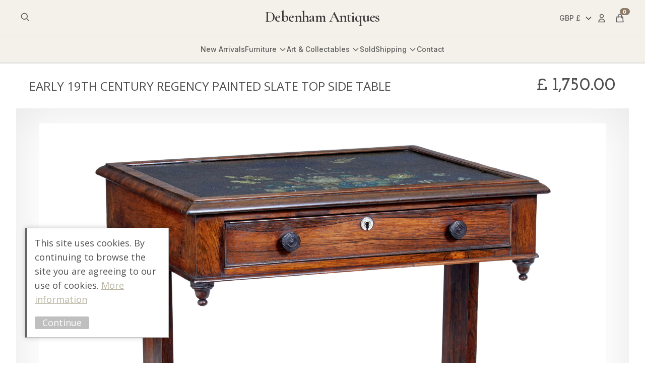

--- FILE ---
content_type: text/html; charset=UTF-8
request_url: https://www.antiquefurniture.tv/product/early-19th-century-regency-painted-slate-top-side-table/
body_size: 45932
content:
<!DOCTYPE html>
<html lang="en-GB">
<head>
    <title>EARLY 19TH CENTURY REGENCY PAINTED SLATE TOP SIDE TABLE - Debenham Antiques</title>
    <meta charset="UTF-8">
<script type="text/javascript">
/* <![CDATA[ */
var gform;gform||(document.addEventListener("gform_main_scripts_loaded",function(){gform.scriptsLoaded=!0}),document.addEventListener("gform/theme/scripts_loaded",function(){gform.themeScriptsLoaded=!0}),window.addEventListener("DOMContentLoaded",function(){gform.domLoaded=!0}),gform={domLoaded:!1,scriptsLoaded:!1,themeScriptsLoaded:!1,isFormEditor:()=>"function"==typeof InitializeEditor,callIfLoaded:function(o){return!(!gform.domLoaded||!gform.scriptsLoaded||!gform.themeScriptsLoaded&&!gform.isFormEditor()||(gform.isFormEditor()&&console.warn("The use of gform.initializeOnLoaded() is deprecated in the form editor context and will be removed in Gravity Forms 3.1."),o(),0))},initializeOnLoaded:function(o){gform.callIfLoaded(o)||(document.addEventListener("gform_main_scripts_loaded",()=>{gform.scriptsLoaded=!0,gform.callIfLoaded(o)}),document.addEventListener("gform/theme/scripts_loaded",()=>{gform.themeScriptsLoaded=!0,gform.callIfLoaded(o)}),window.addEventListener("DOMContentLoaded",()=>{gform.domLoaded=!0,gform.callIfLoaded(o)}))},hooks:{action:{},filter:{}},addAction:function(o,r,e,t){gform.addHook("action",o,r,e,t)},addFilter:function(o,r,e,t){gform.addHook("filter",o,r,e,t)},doAction:function(o){gform.doHook("action",o,arguments)},applyFilters:function(o){return gform.doHook("filter",o,arguments)},removeAction:function(o,r){gform.removeHook("action",o,r)},removeFilter:function(o,r,e){gform.removeHook("filter",o,r,e)},addHook:function(o,r,e,t,n){null==gform.hooks[o][r]&&(gform.hooks[o][r]=[]);var d=gform.hooks[o][r];null==n&&(n=r+"_"+d.length),gform.hooks[o][r].push({tag:n,callable:e,priority:t=null==t?10:t})},doHook:function(r,o,e){var t;if(e=Array.prototype.slice.call(e,1),null!=gform.hooks[r][o]&&((o=gform.hooks[r][o]).sort(function(o,r){return o.priority-r.priority}),o.forEach(function(o){"function"!=typeof(t=o.callable)&&(t=window[t]),"action"==r?t.apply(null,e):e[0]=t.apply(null,e)})),"filter"==r)return e[0]},removeHook:function(o,r,t,n){var e;null!=gform.hooks[o][r]&&(e=(e=gform.hooks[o][r]).filter(function(o,r,e){return!!(null!=n&&n!=o.tag||null!=t&&t!=o.priority)}),gform.hooks[o][r]=e)}});
/* ]]> */
</script>

    <meta name="viewport" content="width=device-width, initial-scale=1">
    <meta name="theme-color" content="#f4f1ea">
    <meta name="p:domain_verify" content="edf1d3bc31cae21f72fd41f07f9b3a53"/>
    <meta name='robots' content='index, follow, max-image-preview:large, max-snippet:-1, max-video-preview:-1' />
<script>window._wca = window._wca || [];</script>

	<!-- This site is optimized with the Yoast SEO plugin v23.8 - https://yoast.com/wordpress/plugins/seo/ -->
	<link rel="canonical" href="https://www.antiquefurniture.tv/product/early-19th-century-regency-painted-slate-top-side-table/" />
	<meta property="og:locale" content="en_GB" />
	<meta property="og:type" content="product" />
	<meta property="og:title" content="EARLY 19TH CENTURY REGENCY PAINTED SLATE TOP SIDE TABLE - Debenham Antiques" />
	<meta property="og:description" content="EARLY 19TH CENTURY REGENCY PALISANDER PAINTED SLATE TOP SIDE TABLE CIRCA 1820.

UNUSUAL SIDE TABLE FITTED WITH A HAND PAINTED SLATE TOP. HAND PAINTED FLORAL ARRANGEMENT WITH EXOTIC BIRDS. UNDERNEATH THE TOP A SINGLE DRAWER FITTED WITH COMPARTMENTS.

STANDING ON LEGS DECORATED WITH BEADING UNITED BY A TURNED STRETCHER. PARTIALLY HIDDEN CASTORS UNDER THE PAW FEET.

RESTORATION TO WOODWORK, MINOR SURFACE MARKS AND FADING." />
	<meta property="og:url" content="https://www.antiquefurniture.tv/product/early-19th-century-regency-painted-slate-top-side-table/" />
	<meta property="og:site_name" content="Debenham Antiques" />
	<meta property="article:modified_time" content="2026-01-13T10:21:13+00:00" />
	<meta property="og:image" content="http://media.antiquefurniture.tv/wp-content/uploads/2025/06/11151346/DA12_SLATE-TOP-TABLE17084.jpg" />
	<meta property="og:image:width" content="2000" />
	<meta property="og:image:height" content="1780" />
	<meta property="og:image:type" content="image/jpeg" />
	<meta name="twitter:card" content="summary_large_image" />
	<script type="application/ld+json" class="yoast-schema-graph">{"@context":"https://schema.org","@graph":[{"@type":"WebPage","@id":"https://www.antiquefurniture.tv/product/early-19th-century-regency-painted-slate-top-side-table/","url":"https://www.antiquefurniture.tv/product/early-19th-century-regency-painted-slate-top-side-table/","name":"EARLY 19TH CENTURY REGENCY PAINTED SLATE TOP SIDE TABLE - Debenham Antiques","isPartOf":{"@id":"https://www.antiquefurniture.tv/#website"},"primaryImageOfPage":{"@id":"https://www.antiquefurniture.tv/product/early-19th-century-regency-painted-slate-top-side-table/#primaryimage"},"image":{"@id":"https://www.antiquefurniture.tv/product/early-19th-century-regency-painted-slate-top-side-table/#primaryimage"},"thumbnailUrl":"https://media.antiquefurniture.tv/wp-content/uploads/2025/06/11151346/DA12_SLATE-TOP-TABLE17084.jpg","datePublished":"2025-06-11T15:22:16+00:00","dateModified":"2026-01-13T10:21:13+00:00","breadcrumb":{"@id":"https://www.antiquefurniture.tv/product/early-19th-century-regency-painted-slate-top-side-table/#breadcrumb"},"inLanguage":"en-GB","potentialAction":[{"@type":"ReadAction","target":["https://www.antiquefurniture.tv/product/early-19th-century-regency-painted-slate-top-side-table/"]}]},{"@type":"ImageObject","inLanguage":"en-GB","@id":"https://www.antiquefurniture.tv/product/early-19th-century-regency-painted-slate-top-side-table/#primaryimage","url":"https://media.antiquefurniture.tv/wp-content/uploads/2025/06/11151346/DA12_SLATE-TOP-TABLE17084.jpg","contentUrl":"https://media.antiquefurniture.tv/wp-content/uploads/2025/06/11151346/DA12_SLATE-TOP-TABLE17084.jpg","width":2000,"height":1780},{"@type":"BreadcrumbList","@id":"https://www.antiquefurniture.tv/product/early-19th-century-regency-painted-slate-top-side-table/#breadcrumb","itemListElement":[{"@type":"ListItem","position":1,"name":"Home","item":"https://www.antiquefurniture.tv/"},{"@type":"ListItem","position":2,"name":"Collections","item":"https://www.antiquefurniture.tv/collections/"},{"@type":"ListItem","position":3,"name":"EARLY 19TH CENTURY REGENCY PAINTED SLATE TOP SIDE TABLE"}]},{"@type":"WebSite","@id":"https://www.antiquefurniture.tv/#website","url":"https://www.antiquefurniture.tv/","name":"Debenham Antiques","description":"Over 40 Years Experience","potentialAction":[{"@type":"SearchAction","target":{"@type":"EntryPoint","urlTemplate":"https://www.antiquefurniture.tv/?s={search_term_string}"},"query-input":{"@type":"PropertyValueSpecification","valueRequired":true,"valueName":"search_term_string"}}],"inLanguage":"en-GB"}]}</script>
	<!-- / Yoast SEO plugin. -->


<meta property="product:price:currency" content="GBP"/><meta property="og:price:amount" content="1750.00"/><meta property="product:availability" content="in stock"/><link rel='dns-prefetch' href='//www.googletagmanager.com' />
<link rel='dns-prefetch' href='//stats.wp.com' />
<link rel="alternate" type="application/rss+xml" title="Debenham Antiques &raquo; EARLY 19TH CENTURY REGENCY PAINTED SLATE TOP SIDE TABLE Comments Feed" href="https://www.antiquefurniture.tv/product/early-19th-century-regency-painted-slate-top-side-table/feed/" />
<link rel="alternate" title="oEmbed (JSON)" type="application/json+oembed" href="https://www.antiquefurniture.tv/wp-json/oembed/1.0/embed?url=https%3A%2F%2Fwww.antiquefurniture.tv%2Fproduct%2Fearly-19th-century-regency-painted-slate-top-side-table%2F" />
<link rel="alternate" title="oEmbed (XML)" type="text/xml+oembed" href="https://www.antiquefurniture.tv/wp-json/oembed/1.0/embed?url=https%3A%2F%2Fwww.antiquefurniture.tv%2Fproduct%2Fearly-19th-century-regency-painted-slate-top-side-table%2F&#038;format=xml" />
<style id='wp-img-auto-sizes-contain-inline-css' type='text/css'>
img:is([sizes=auto i],[sizes^="auto," i]){contain-intrinsic-size:3000px 1500px}
/*# sourceURL=wp-img-auto-sizes-contain-inline-css */
</style>
<style id='wp-block-library-inline-css' type='text/css'>
:root{--wp-block-synced-color:#7a00df;--wp-block-synced-color--rgb:122,0,223;--wp-bound-block-color:var(--wp-block-synced-color);--wp-editor-canvas-background:#ddd;--wp-admin-theme-color:#007cba;--wp-admin-theme-color--rgb:0,124,186;--wp-admin-theme-color-darker-10:#006ba1;--wp-admin-theme-color-darker-10--rgb:0,107,160.5;--wp-admin-theme-color-darker-20:#005a87;--wp-admin-theme-color-darker-20--rgb:0,90,135;--wp-admin-border-width-focus:2px}@media (min-resolution:192dpi){:root{--wp-admin-border-width-focus:1.5px}}.wp-element-button{cursor:pointer}:root .has-very-light-gray-background-color{background-color:#eee}:root .has-very-dark-gray-background-color{background-color:#313131}:root .has-very-light-gray-color{color:#eee}:root .has-very-dark-gray-color{color:#313131}:root .has-vivid-green-cyan-to-vivid-cyan-blue-gradient-background{background:linear-gradient(135deg,#00d084,#0693e3)}:root .has-purple-crush-gradient-background{background:linear-gradient(135deg,#34e2e4,#4721fb 50%,#ab1dfe)}:root .has-hazy-dawn-gradient-background{background:linear-gradient(135deg,#faaca8,#dad0ec)}:root .has-subdued-olive-gradient-background{background:linear-gradient(135deg,#fafae1,#67a671)}:root .has-atomic-cream-gradient-background{background:linear-gradient(135deg,#fdd79a,#004a59)}:root .has-nightshade-gradient-background{background:linear-gradient(135deg,#330968,#31cdcf)}:root .has-midnight-gradient-background{background:linear-gradient(135deg,#020381,#2874fc)}:root{--wp--preset--font-size--normal:16px;--wp--preset--font-size--huge:42px}.has-regular-font-size{font-size:1em}.has-larger-font-size{font-size:2.625em}.has-normal-font-size{font-size:var(--wp--preset--font-size--normal)}.has-huge-font-size{font-size:var(--wp--preset--font-size--huge)}.has-text-align-center{text-align:center}.has-text-align-left{text-align:left}.has-text-align-right{text-align:right}.has-fit-text{white-space:nowrap!important}#end-resizable-editor-section{display:none}.aligncenter{clear:both}.items-justified-left{justify-content:flex-start}.items-justified-center{justify-content:center}.items-justified-right{justify-content:flex-end}.items-justified-space-between{justify-content:space-between}.screen-reader-text{border:0;clip-path:inset(50%);height:1px;margin:-1px;overflow:hidden;padding:0;position:absolute;width:1px;word-wrap:normal!important}.screen-reader-text:focus{background-color:#ddd;clip-path:none;color:#444;display:block;font-size:1em;height:auto;left:5px;line-height:normal;padding:15px 23px 14px;text-decoration:none;top:5px;width:auto;z-index:100000}html :where(.has-border-color){border-style:solid}html :where([style*=border-top-color]){border-top-style:solid}html :where([style*=border-right-color]){border-right-style:solid}html :where([style*=border-bottom-color]){border-bottom-style:solid}html :where([style*=border-left-color]){border-left-style:solid}html :where([style*=border-width]){border-style:solid}html :where([style*=border-top-width]){border-top-style:solid}html :where([style*=border-right-width]){border-right-style:solid}html :where([style*=border-bottom-width]){border-bottom-style:solid}html :where([style*=border-left-width]){border-left-style:solid}html :where(img[class*=wp-image-]){height:auto;max-width:100%}:where(figure){margin:0 0 1em}html :where(.is-position-sticky){--wp-admin--admin-bar--position-offset:var(--wp-admin--admin-bar--height,0px)}@media screen and (max-width:600px){html :where(.is-position-sticky){--wp-admin--admin-bar--position-offset:0px}}

/*# sourceURL=wp-block-library-inline-css */
</style><link rel='stylesheet' id='wc-blocks-style-css' href='https://www.antiquefurniture.tv/wp-content/plugins/woocommerce/assets/client/blocks/wc-blocks.css?ver=wc-9.3.3' type='text/css' media='all' />
<style id='global-styles-inline-css' type='text/css'>
:root{--wp--preset--aspect-ratio--square: 1;--wp--preset--aspect-ratio--4-3: 4/3;--wp--preset--aspect-ratio--3-4: 3/4;--wp--preset--aspect-ratio--3-2: 3/2;--wp--preset--aspect-ratio--2-3: 2/3;--wp--preset--aspect-ratio--16-9: 16/9;--wp--preset--aspect-ratio--9-16: 9/16;--wp--preset--color--black: #000000;--wp--preset--color--cyan-bluish-gray: #abb8c3;--wp--preset--color--white: #ffffff;--wp--preset--color--pale-pink: #f78da7;--wp--preset--color--vivid-red: #cf2e2e;--wp--preset--color--luminous-vivid-orange: #ff6900;--wp--preset--color--luminous-vivid-amber: #fcb900;--wp--preset--color--light-green-cyan: #7bdcb5;--wp--preset--color--vivid-green-cyan: #00d084;--wp--preset--color--pale-cyan-blue: #8ed1fc;--wp--preset--color--vivid-cyan-blue: #0693e3;--wp--preset--color--vivid-purple: #9b51e0;--wp--preset--gradient--vivid-cyan-blue-to-vivid-purple: linear-gradient(135deg,rgb(6,147,227) 0%,rgb(155,81,224) 100%);--wp--preset--gradient--light-green-cyan-to-vivid-green-cyan: linear-gradient(135deg,rgb(122,220,180) 0%,rgb(0,208,130) 100%);--wp--preset--gradient--luminous-vivid-amber-to-luminous-vivid-orange: linear-gradient(135deg,rgb(252,185,0) 0%,rgb(255,105,0) 100%);--wp--preset--gradient--luminous-vivid-orange-to-vivid-red: linear-gradient(135deg,rgb(255,105,0) 0%,rgb(207,46,46) 100%);--wp--preset--gradient--very-light-gray-to-cyan-bluish-gray: linear-gradient(135deg,rgb(238,238,238) 0%,rgb(169,184,195) 100%);--wp--preset--gradient--cool-to-warm-spectrum: linear-gradient(135deg,rgb(74,234,220) 0%,rgb(151,120,209) 20%,rgb(207,42,186) 40%,rgb(238,44,130) 60%,rgb(251,105,98) 80%,rgb(254,248,76) 100%);--wp--preset--gradient--blush-light-purple: linear-gradient(135deg,rgb(255,206,236) 0%,rgb(152,150,240) 100%);--wp--preset--gradient--blush-bordeaux: linear-gradient(135deg,rgb(254,205,165) 0%,rgb(254,45,45) 50%,rgb(107,0,62) 100%);--wp--preset--gradient--luminous-dusk: linear-gradient(135deg,rgb(255,203,112) 0%,rgb(199,81,192) 50%,rgb(65,88,208) 100%);--wp--preset--gradient--pale-ocean: linear-gradient(135deg,rgb(255,245,203) 0%,rgb(182,227,212) 50%,rgb(51,167,181) 100%);--wp--preset--gradient--electric-grass: linear-gradient(135deg,rgb(202,248,128) 0%,rgb(113,206,126) 100%);--wp--preset--gradient--midnight: linear-gradient(135deg,rgb(2,3,129) 0%,rgb(40,116,252) 100%);--wp--preset--font-size--small: 13px;--wp--preset--font-size--medium: 20px;--wp--preset--font-size--large: 36px;--wp--preset--font-size--x-large: 42px;--wp--preset--font-family--inter: "Inter", sans-serif;--wp--preset--font-family--cardo: Cardo;--wp--preset--spacing--20: 0.44rem;--wp--preset--spacing--30: 0.67rem;--wp--preset--spacing--40: 1rem;--wp--preset--spacing--50: 1.5rem;--wp--preset--spacing--60: 2.25rem;--wp--preset--spacing--70: 3.38rem;--wp--preset--spacing--80: 5.06rem;--wp--preset--shadow--natural: 6px 6px 9px rgba(0, 0, 0, 0.2);--wp--preset--shadow--deep: 12px 12px 50px rgba(0, 0, 0, 0.4);--wp--preset--shadow--sharp: 6px 6px 0px rgba(0, 0, 0, 0.2);--wp--preset--shadow--outlined: 6px 6px 0px -3px rgb(255, 255, 255), 6px 6px rgb(0, 0, 0);--wp--preset--shadow--crisp: 6px 6px 0px rgb(0, 0, 0);}:where(.is-layout-flex){gap: 0.5em;}:where(.is-layout-grid){gap: 0.5em;}body .is-layout-flex{display: flex;}.is-layout-flex{flex-wrap: wrap;align-items: center;}.is-layout-flex > :is(*, div){margin: 0;}body .is-layout-grid{display: grid;}.is-layout-grid > :is(*, div){margin: 0;}:where(.wp-block-columns.is-layout-flex){gap: 2em;}:where(.wp-block-columns.is-layout-grid){gap: 2em;}:where(.wp-block-post-template.is-layout-flex){gap: 1.25em;}:where(.wp-block-post-template.is-layout-grid){gap: 1.25em;}.has-black-color{color: var(--wp--preset--color--black) !important;}.has-cyan-bluish-gray-color{color: var(--wp--preset--color--cyan-bluish-gray) !important;}.has-white-color{color: var(--wp--preset--color--white) !important;}.has-pale-pink-color{color: var(--wp--preset--color--pale-pink) !important;}.has-vivid-red-color{color: var(--wp--preset--color--vivid-red) !important;}.has-luminous-vivid-orange-color{color: var(--wp--preset--color--luminous-vivid-orange) !important;}.has-luminous-vivid-amber-color{color: var(--wp--preset--color--luminous-vivid-amber) !important;}.has-light-green-cyan-color{color: var(--wp--preset--color--light-green-cyan) !important;}.has-vivid-green-cyan-color{color: var(--wp--preset--color--vivid-green-cyan) !important;}.has-pale-cyan-blue-color{color: var(--wp--preset--color--pale-cyan-blue) !important;}.has-vivid-cyan-blue-color{color: var(--wp--preset--color--vivid-cyan-blue) !important;}.has-vivid-purple-color{color: var(--wp--preset--color--vivid-purple) !important;}.has-black-background-color{background-color: var(--wp--preset--color--black) !important;}.has-cyan-bluish-gray-background-color{background-color: var(--wp--preset--color--cyan-bluish-gray) !important;}.has-white-background-color{background-color: var(--wp--preset--color--white) !important;}.has-pale-pink-background-color{background-color: var(--wp--preset--color--pale-pink) !important;}.has-vivid-red-background-color{background-color: var(--wp--preset--color--vivid-red) !important;}.has-luminous-vivid-orange-background-color{background-color: var(--wp--preset--color--luminous-vivid-orange) !important;}.has-luminous-vivid-amber-background-color{background-color: var(--wp--preset--color--luminous-vivid-amber) !important;}.has-light-green-cyan-background-color{background-color: var(--wp--preset--color--light-green-cyan) !important;}.has-vivid-green-cyan-background-color{background-color: var(--wp--preset--color--vivid-green-cyan) !important;}.has-pale-cyan-blue-background-color{background-color: var(--wp--preset--color--pale-cyan-blue) !important;}.has-vivid-cyan-blue-background-color{background-color: var(--wp--preset--color--vivid-cyan-blue) !important;}.has-vivid-purple-background-color{background-color: var(--wp--preset--color--vivid-purple) !important;}.has-black-border-color{border-color: var(--wp--preset--color--black) !important;}.has-cyan-bluish-gray-border-color{border-color: var(--wp--preset--color--cyan-bluish-gray) !important;}.has-white-border-color{border-color: var(--wp--preset--color--white) !important;}.has-pale-pink-border-color{border-color: var(--wp--preset--color--pale-pink) !important;}.has-vivid-red-border-color{border-color: var(--wp--preset--color--vivid-red) !important;}.has-luminous-vivid-orange-border-color{border-color: var(--wp--preset--color--luminous-vivid-orange) !important;}.has-luminous-vivid-amber-border-color{border-color: var(--wp--preset--color--luminous-vivid-amber) !important;}.has-light-green-cyan-border-color{border-color: var(--wp--preset--color--light-green-cyan) !important;}.has-vivid-green-cyan-border-color{border-color: var(--wp--preset--color--vivid-green-cyan) !important;}.has-pale-cyan-blue-border-color{border-color: var(--wp--preset--color--pale-cyan-blue) !important;}.has-vivid-cyan-blue-border-color{border-color: var(--wp--preset--color--vivid-cyan-blue) !important;}.has-vivid-purple-border-color{border-color: var(--wp--preset--color--vivid-purple) !important;}.has-vivid-cyan-blue-to-vivid-purple-gradient-background{background: var(--wp--preset--gradient--vivid-cyan-blue-to-vivid-purple) !important;}.has-light-green-cyan-to-vivid-green-cyan-gradient-background{background: var(--wp--preset--gradient--light-green-cyan-to-vivid-green-cyan) !important;}.has-luminous-vivid-amber-to-luminous-vivid-orange-gradient-background{background: var(--wp--preset--gradient--luminous-vivid-amber-to-luminous-vivid-orange) !important;}.has-luminous-vivid-orange-to-vivid-red-gradient-background{background: var(--wp--preset--gradient--luminous-vivid-orange-to-vivid-red) !important;}.has-very-light-gray-to-cyan-bluish-gray-gradient-background{background: var(--wp--preset--gradient--very-light-gray-to-cyan-bluish-gray) !important;}.has-cool-to-warm-spectrum-gradient-background{background: var(--wp--preset--gradient--cool-to-warm-spectrum) !important;}.has-blush-light-purple-gradient-background{background: var(--wp--preset--gradient--blush-light-purple) !important;}.has-blush-bordeaux-gradient-background{background: var(--wp--preset--gradient--blush-bordeaux) !important;}.has-luminous-dusk-gradient-background{background: var(--wp--preset--gradient--luminous-dusk) !important;}.has-pale-ocean-gradient-background{background: var(--wp--preset--gradient--pale-ocean) !important;}.has-electric-grass-gradient-background{background: var(--wp--preset--gradient--electric-grass) !important;}.has-midnight-gradient-background{background: var(--wp--preset--gradient--midnight) !important;}.has-small-font-size{font-size: var(--wp--preset--font-size--small) !important;}.has-medium-font-size{font-size: var(--wp--preset--font-size--medium) !important;}.has-large-font-size{font-size: var(--wp--preset--font-size--large) !important;}.has-x-large-font-size{font-size: var(--wp--preset--font-size--x-large) !important;}
/*# sourceURL=global-styles-inline-css */
</style>

<style id='classic-theme-styles-inline-css' type='text/css'>
/*! This file is auto-generated */
.wp-block-button__link{color:#fff;background-color:#32373c;border-radius:9999px;box-shadow:none;text-decoration:none;padding:calc(.667em + 2px) calc(1.333em + 2px);font-size:1.125em}.wp-block-file__button{background:#32373c;color:#fff;text-decoration:none}
/*# sourceURL=/wp-includes/css/classic-themes.min.css */
</style>
<link rel='stylesheet' id='woocommerce-layout-css' href='https://www.antiquefurniture.tv/wp-content/plugins/woocommerce/assets/css/woocommerce-layout.css?ver=9.3.3' type='text/css' media='all' />
<style id='woocommerce-layout-inline-css' type='text/css'>

	.infinite-scroll .woocommerce-pagination {
		display: none;
	}
/*# sourceURL=woocommerce-layout-inline-css */
</style>
<link rel='stylesheet' id='woocommerce-smallscreen-css' href='https://www.antiquefurniture.tv/wp-content/plugins/woocommerce/assets/css/woocommerce-smallscreen.css?ver=9.3.3' type='text/css' media='only screen and (max-width: 768px)' />
<style id='woocommerce-inline-inline-css' type='text/css'>
.woocommerce form .form-row .required { visibility: visible; }
/*# sourceURL=woocommerce-inline-inline-css */
</style>
<link rel='stylesheet' id='gateway-css' href='https://www.antiquefurniture.tv/wp-content/plugins/woocommerce-paypal-payments/modules/ppcp-button/assets/css/gateway.css?ver=2.9.3' type='text/css' media='all' />
<link rel='stylesheet' id='site-stylesheet-css' href='https://www.antiquefurniture.tv/wp-content/themes/antiquefurnituretwo/style.css?ver=6.9' type='text/css' media='all' />
<script type="text/javascript" id="woocommerce-google-analytics-integration-gtag-js-after">
/* <![CDATA[ */
/* Google Analytics for WooCommerce (gtag.js) */
					window.dataLayer = window.dataLayer || [];
					function gtag(){dataLayer.push(arguments);}
					// Set up default consent state.
					for ( const mode of [{"analytics_storage":"denied","ad_storage":"denied","ad_user_data":"denied","ad_personalization":"denied","region":["AT","BE","BG","HR","CY","CZ","DK","EE","FI","FR","DE","GR","HU","IS","IE","IT","LV","LI","LT","LU","MT","NL","NO","PL","PT","RO","SK","SI","ES","SE","GB","CH"]}] || [] ) {
						gtag( "consent", "default", { "wait_for_update": 500, ...mode } );
					}
					gtag("js", new Date());
					gtag("set", "developer_id.dOGY3NW", true);
					gtag("config", "G-M4GFEHDZRK", {"track_404":true,"allow_google_signals":true,"logged_in":false,"linker":{"domains":[],"allow_incoming":false},"custom_map":{"dimension1":"logged_in"}});
//# sourceURL=woocommerce-google-analytics-integration-gtag-js-after
/* ]]> */
</script>
<script type="text/javascript" src="https://www.antiquefurniture.tv/wp-includes/js/jquery/jquery.min.js?ver=3.7.1" id="jquery-core-js"></script>
<script type="text/javascript" src="https://www.antiquefurniture.tv/wp-includes/js/jquery/jquery-migrate.min.js?ver=3.4.1" id="jquery-migrate-js"></script>
<script type="text/javascript" src="https://www.antiquefurniture.tv/wp-content/plugins/woocommerce/assets/js/jquery-blockui/jquery.blockUI.min.js?ver=2.7.0-wc.9.3.3" id="jquery-blockui-js" defer="defer" data-wp-strategy="defer"></script>
<script type="text/javascript" id="wc-add-to-cart-js-extra">
/* <![CDATA[ */
var wc_add_to_cart_params = {"ajax_url":"/wp-admin/admin-ajax.php","wc_ajax_url":"/?wc-ajax=%%endpoint%%","i18n_view_cart":"View cart","cart_url":"https://www.antiquefurniture.tv/basket/","is_cart":"","cart_redirect_after_add":"no"};
//# sourceURL=wc-add-to-cart-js-extra
/* ]]> */
</script>
<script type="text/javascript" src="https://www.antiquefurniture.tv/wp-content/plugins/woocommerce/assets/js/frontend/add-to-cart.min.js?ver=9.3.3" id="wc-add-to-cart-js" defer="defer" data-wp-strategy="defer"></script>
<script type="text/javascript" id="wc-single-product-js-extra">
/* <![CDATA[ */
var wc_single_product_params = {"i18n_required_rating_text":"Please select a rating","review_rating_required":"yes","flexslider":{"rtl":false,"animation":"slide","smoothHeight":true,"directionNav":false,"controlNav":"thumbnails","slideshow":false,"animationSpeed":500,"animationLoop":false,"allowOneSlide":false},"zoom_enabled":"","zoom_options":[],"photoswipe_enabled":"","photoswipe_options":{"shareEl":false,"closeOnScroll":false,"history":false,"hideAnimationDuration":0,"showAnimationDuration":0},"flexslider_enabled":""};
//# sourceURL=wc-single-product-js-extra
/* ]]> */
</script>
<script type="text/javascript" src="https://www.antiquefurniture.tv/wp-content/plugins/woocommerce/assets/js/frontend/single-product.min.js?ver=9.3.3" id="wc-single-product-js" defer="defer" data-wp-strategy="defer"></script>
<script type="text/javascript" src="https://www.antiquefurniture.tv/wp-content/plugins/woocommerce/assets/js/js-cookie/js.cookie.min.js?ver=2.1.4-wc.9.3.3" id="js-cookie-js" defer="defer" data-wp-strategy="defer"></script>
<script type="text/javascript" id="woocommerce-js-extra">
/* <![CDATA[ */
var woocommerce_params = {"ajax_url":"/wp-admin/admin-ajax.php","wc_ajax_url":"/?wc-ajax=%%endpoint%%"};
//# sourceURL=woocommerce-js-extra
/* ]]> */
</script>
<script type="text/javascript" src="https://www.antiquefurniture.tv/wp-content/plugins/woocommerce/assets/js/frontend/woocommerce.min.js?ver=9.3.3" id="woocommerce-js" defer="defer" data-wp-strategy="defer"></script>
<script type="text/javascript" src="https://stats.wp.com/s-202604.js" id="woocommerce-analytics-js" defer="defer" data-wp-strategy="defer"></script>
<link rel="https://api.w.org/" href="https://www.antiquefurniture.tv/wp-json/" /><link rel="alternate" title="JSON" type="application/json" href="https://www.antiquefurniture.tv/wp-json/wp/v2/product/42249" /><link rel="EditURI" type="application/rsd+xml" title="RSD" href="https://www.antiquefurniture.tv/xmlrpc.php?rsd" />
<meta name="generator" content="WordPress 6.9" />
<meta name="generator" content="WooCommerce 9.3.3" />
<link rel='shortlink' href='https://www.antiquefurniture.tv/?p=42249' />
	<style>img#wpstats{display:none}</style>
		<script>(function(i,s,o,g,r,a,m){i['GoogleAnalyticsObject']=r;i[r]=i[r]||function(){(i[r].q=i[r].q||[]).push(arguments)},i[r].l=1*new Date();a=s.createElement(o),m=s.getElementsByTagName(o)[0];a.async=1;a.src=g;m.parentNode.insertBefore(a,m)})(window,document,'script','https://www.google-analytics.com/analytics.js','ga');ga('create','UA-2719846-1','auto');ga('set','forceSSL',true);ga('require','displayfeatures');ga('require','linkid');</script>
 <script>!function(f,b,e,v,n,t,s){if(f.fbq)return;n=f.fbq=function(){n.callMethod?n.callMethod.apply(n,arguments):n.queue.push(arguments)};if(!f._fbq)f._fbq=n;n.push=n;n.loaded=!0;n.version='2.0';n.queue=[];t=b.createElement(e);t.async=!0;t.src=v;s=b.getElementsByTagName(e)[0];s.parentNode.insertBefore(t,s)}(window,document,'script','//connect.facebook.net/en_US/fbevents.js');fbq('init','521734038209087',{},{agent:'exmagento-1.9.4.5-2.3.4'});fbq('track','PageView',{source:'magento',version:"1.9.4.5",pluginVersion:"2.3.4"});</script> <noscript><img
height="1" width="1" style="display:none"
src="https://www.facebook.com/tr?id=521734038209087&ev=PageView&noscript=1&a=exmagento-1.9.4.5-2.3.4"
/></noscript>	<noscript><style>.woocommerce-product-gallery{ opacity: 1 !important; }</style></noscript>
	    <script>
        var errorQueue = [];
        var timeout;
        function isBot() {
            const bots = ['bot', 'googlebot', 'bingbot', 'facebook', 'slurp', 'twitter', 'yahoo'];
            const userAgent = navigator.userAgent.toLowerCase();
            return bots.some(bot => userAgent.includes(bot));
        }
        window.onerror = function(msg, url, line) {
            var errorMessage = [
                'Message: ' + msg,
                'URL: ' + url,
                'Line: ' + line
            ].join(' - ');
            // Filter bots errors...
            if (isBot()) {
                return;
            }
            //console.log(errorMessage);
            errorQueue.push(errorMessage);
            if (errorQueue.length >= 5) {
                sendErrorsToServer();
            } else {
                clearTimeout(timeout);
                timeout = setTimeout(sendErrorsToServer, 5000);
            }
        }
        function sendErrorsToServer() {
            if (errorQueue.length > 0) {
                var message = errorQueue.join(' | ');
                // console.log(message);
                var xhr = new XMLHttpRequest();
                var nonce = '1a0530d313';
                var ajaxurl = 'https://www.antiquefurniture.tv/wp-admin/admin-ajax.php?action=bill_minozzi_js_error_catched&_wpnonce=1a0530d313'; // Não é necessário esc_js aqui
                xhr.open('POST', encodeURI(ajaxurl));
                xhr.setRequestHeader('Content-Type', 'application/x-www-form-urlencoded');
                xhr.onload = function() {
                    if (xhr.status === 200) {
                        // console.log('Success:', xhr.responseText);
                    } else {
                        console.log('Error:', xhr.status);
                    }
                };
                xhr.onerror = function() {
                    console.error('Request failed');
                };
                xhr.send('action=bill_minozzi_js_error_catched&_wpnonce=' + nonce + '&bill_js_error_catched=' + encodeURIComponent(message));
                errorQueue = []; // Limpa a fila de erros após o envio
            }
        }
        window.addEventListener('beforeunload', sendErrorsToServer);
    </script>
    <style class='wp-fonts-local' type='text/css'>
@font-face{font-family:Inter;font-style:normal;font-weight:300 900;font-display:fallback;src:url('https://www.antiquefurniture.tv/wp-content/plugins/woocommerce/assets/fonts/Inter-VariableFont_slnt,wght.woff2') format('woff2');font-stretch:normal;}
@font-face{font-family:Cardo;font-style:normal;font-weight:400;font-display:fallback;src:url('https://www.antiquefurniture.tv/wp-content/plugins/woocommerce/assets/fonts/cardo_normal_400.woff2') format('woff2');}
</style>
<link rel="icon" href="https://media.antiquefurniture.tv/wp-content/uploads/2021/07/19214640/favicon-32x32-1.png" sizes="32x32" />
<link rel="icon" href="https://media.antiquefurniture.tv/wp-content/uploads/2021/07/19214640/favicon-32x32-1.png" sizes="192x192" />
<link rel="apple-touch-icon" href="https://media.antiquefurniture.tv/wp-content/uploads/2021/07/19214640/favicon-32x32-1.png" />
<meta name="msapplication-TileImage" content="https://media.antiquefurniture.tv/wp-content/uploads/2021/07/19214640/favicon-32x32-1.png" />
<link rel='stylesheet' id='woocommerce-currency-switcher-css' href='https://www.antiquefurniture.tv/wp-content/plugins/woocommerce-currency-switcher/css/front.css?ver=1.4.2.3' type='text/css' media='all' />
</head>

<body class="wp-singular product-template-default single single-product postid-42249 wp-theme-antiquefurnituretwo theme-antiquefurnituretwo woocommerce woocommerce-page woocommerce-no-js currency-gbp">

<!-- Search Overlay - Full Screen -->
<div id="search-overlay" style="display: none; position: fixed; top: 0; left: 0; right: 0; bottom: 0; background: rgba(0, 0, 0, 0.5); z-index: 99999; backdrop-filter: blur(4px);">
    <div style="max-width: 800px; margin: 6rem auto; padding: 0 2rem;">
        <div style="background: #ffffff; border-radius: 0.75rem; box-shadow: 0 20px 60px rgba(0, 0, 0, 0.3); overflow: hidden; position: relative; z-index: 100000;">
            <div style="display: flex; align-items: center; padding: 1.5rem; border-bottom: 1px solid #dcdcdc;">
                <svg style="width: 1.5rem; height: 1.5rem; color: rgba(58, 58, 58, 0.5); margin-right: 1rem;" fill="none" viewBox="0 0 24 24" stroke="currentColor" stroke-width="2">
                    <path stroke-linecap="round" stroke-linejoin="round" d="M21 21l-6-6m2-5a7 7 0 11-14 0 7 7 0 0114 0z" />
                </svg>
                <form method="get" action="https://www.antiquefurniture.tv/" style="flex: 1; margin: 0;">
                    <input 
                        type="search" 
                        name="s" 
                        id="search-input"
                        placeholder="Search for antique furniture..." 
                        style="width: 100%; border: none; outline: none; font-size: 1.125rem; font-family: inherit; background: transparent;"
                        autocomplete="off"
                    />
                    <input type="hidden" name="post_type" value="product" />
                </form>
                <button onclick="closeSearch()" style="padding: 0.5rem; background: none; border: none; cursor: pointer; color: rgba(58, 58, 58, 0.5); transition: color 0.2s;">
                    <svg style="width: 1.5rem; height: 1.5rem;" fill="none" viewBox="0 0 24 24" stroke="currentColor" stroke-width="2">
                        <path stroke-linecap="round" stroke-linejoin="round" d="M6 18L18 6M6 6l12 12" />
                    </svg>
                </button>
            </div>
            <div style="padding: 1.5rem; color: rgba(58, 58, 58, 0.6); font-size: 0.875rem;">
                Press Enter to search or ESC to close
            </div>
        </div>
    </div>
</div>

<script>
// Define search functions using jQuery
jQuery(document).ready(function($) {
    // Search button click handler
    $('#search-toggle-btn, .search-toggle-btn').on('click', function(e) {
        e.preventDefault();
        console.log('Search button clicked via jQuery');
        
        var overlay = $('#search-overlay');
        console.log('Overlay found:', overlay.length > 0);
        
        if (overlay.length) {
            overlay.css({
                'display': 'block',
                'visibility': 'visible',
                'opacity': '1'
            });
            
            setTimeout(function() {
                $('#search-input').focus();
            }, 100);
        }
    });
    
    // Close button handler
    $('#search-overlay').on('click', '.close-search-btn, button[onclick*="closeSearch"]', function(e) {
        e.preventDefault();
        closeSearchOverlay();
    });
    
    // Close on background click
    $('#search-overlay').on('click', function(e) {
        if ($(e.target).is('#search-overlay')) {
            closeSearchOverlay();
        }
    });
    
    // Close on ESC key
    $(document).on('keydown', function(e) {
        if (e.key === 'Escape' || e.keyCode === 27) {
            closeSearchOverlay();
        }
    });
    
    function closeSearchOverlay() {
        $('#search-overlay').css({
            'display': 'none',
            'visibility': 'hidden',
            'opacity': '0'
        });
        $('#search-input').val('');
    }
    
    // Make closeSearch available globally for onclick handler
    window.closeSearch = closeSearchOverlay;
});
</script>

<!-- New Header Design -->
<header id="site-header" class="fixed" style="position: fixed; top: 0; left: 0; right: 0; z-index: 50; background-color: rgba(244, 241, 234, 0.95); backdrop-filter: blur(8px); border-bottom: 1px solid #dcdcdc; transition: all 0.3s ease;">
    <nav style="position: relative;">
        <!-- Mobile layout -->
        <div class="mobile-header" style="display: flex; align-items: center; justify-content: space-between; padding: 0.75rem 1rem;">
            <!-- Menu Toggle - Left -->
            <button id="mobile-menu-toggle" style="padding: 0.5rem; color: rgba(58, 58, 58, 0.8); background: none; border: none; cursor: pointer; display: flex; align-items: center;">
                <svg id="menu-open-icon" style="display: block; width: 1.5rem; height: 1.5rem;" fill="none" viewBox="0 0 24 24" stroke="currentColor" stroke-width="1.5">
                    <path stroke-linecap="round" stroke-linejoin="round" d="M3.75 6.75h16.5M3.75 12h16.5m-16.5 5.25h16.5" />
                </svg>
                <svg id="menu-close-icon" style="display: none; width: 1.5rem; height: 1.5rem;" fill="none" viewBox="0 0 24 24" stroke="currentColor" stroke-width="1.5">
                    <path stroke-linecap="round" stroke-linejoin="round" d="M6 18L18 6M6 6l12 12" />
                </svg>
            </button>
            
            <!-- Logo - Center -->
            <div style="flex: 1; text-align: center;">
                <a href="https://www.antiquefurniture.tv/" style="text-decoration: none; display: inline-block;">
                    <span style="font-family: 'Cormorant Garamond', Georgia, serif; font-size: 1.5rem; font-weight: 600; color: #3a3a3a; letter-spacing: -0.02em;">
                        Debenham Antiques                    </span>
                </a>
            </div>
            
            <!-- Cart Icon - Right -->
            <a href="https://www.antiquefurniture.tv/basket/" style="padding: 0.5rem; color: rgba(58, 58, 58, 0.8); position: relative; display: flex; align-items: center;">
                <svg style="width: 1.5rem; height: 1.5rem;" fill="none" viewBox="0 0 24 24" stroke="currentColor" stroke-width="2">
                    <path stroke-linecap="round" stroke-linejoin="round" d="M16 11V7a4 4 0 00-8 0v4M5 9h14l1 12H4L5 9z" />
                </svg>
                                <span class="cart-count-badge" style="position: absolute; top: -0.125rem; right: -0.125rem; background-color: #8d7b68; color: #ffffff; font-size: 0.625rem; font-weight: 700; border-radius: 9999px; min-width: 0.875rem; height: 0.875rem; padding: 0 0.1875rem; display: flex; align-items: center; justify-content: center; line-height: 1;">
                    0                </span>
                            </a>
        </div>

        <!-- Desktop layout -->
        <div class="desktop-header" style="display: none;">
            <!-- Top section with search, logo, and icons -->
            <div style="border-bottom: 1px solid #dcdcdc;">
                <div class="container" style="max-width: 1280px; margin: 0 auto; padding: 1rem 2rem;">
                    <div style="display: grid; grid-template-columns: repeat(3, minmax(0, 1fr)); align-items: center;">
                        <!-- Search Icon - Left -->
                        <div style="display: flex; justify-content: flex-start;">
                            <button id="search-toggle-btn" class="search-toggle-btn" style="padding: 0.5rem; color: rgba(58, 58, 58, 0.8); background: none; border: none; cursor: pointer; transition: color 0.3s;" aria-label="Search">
                                <svg style="width: 1.25rem; height: 1.25rem;" fill="none" viewBox="0 0 24 24" stroke="currentColor" stroke-width="2">
                                    <path stroke-linecap="round" stroke-linejoin="round" d="M21 21l-6-6m2-5a7 7 0 11-14 0 7 7 0 0114 0z" />
                                </svg>
                            </button>
                        </div>

                        <!-- Logo - Center -->
                        <div style="text-align: center;">
                            <a href="https://www.antiquefurniture.tv/" class="logo-link" style="display: inline-block; text-decoration: none;">
                                <span style="font-family: 'Cormorant Garamond', Georgia, serif; font-size: 1.875rem; font-weight: 600; color: #3a3a3a; letter-spacing: -0.02em;">
                                    Debenham Antiques                                </span>
                            </a>
                        </div>

                        <!-- Icons - Right -->
                        <div style="display: flex; align-items: center; justify-content: flex-end; gap: 1rem;">
                            <!-- Currency Selector -->
                                                                                            <div class="currency-selector-wrapper" style="position: relative;">
                                    <select class="currency-selector" style="font-size: 0.875rem; font-weight: 500; color: rgba(58, 58, 58, 0.8); background: transparent; border: none; padding: 0.5rem 1.5rem 0.5rem 0; cursor: pointer; font-family: inherit; -webkit-appearance: none; -moz-appearance: none; appearance: none; background-image: url('data:image/svg+xml,%3Csvg width=\'16\' height=\'16\' viewBox=\'0 0 24 24\' fill=\'none\' xmlns=\'http://www.w3.org/2000/svg\'%3E%3Cpath d=\'M19 9l-7 7-7-7\' stroke=\'%233a3a3a\' stroke-width=\'2\' stroke-linecap=\'round\' stroke-linejoin=\'round\'/%3E%3C/svg%3E'); background-repeat: no-repeat; background-position: right center; background-size: 1rem;">
                                        <option value="GBP"  selected='selected'>GBP £</option>
                                        <option value="USD" >USD $</option>
                                    </select>
                                </div>
                            
                            <!-- Profile Icon -->
                            <a href="https://www.antiquefurniture.tv/my-account/" style="display: flex; align-items: center; justify-content: center; padding: 0.5rem; color: rgba(58, 58, 58, 0.8); transition: color 0.3s;">
                                <svg style="width: 1.25rem; height: 1.25rem;" fill="none" viewBox="0 0 24 24" stroke="currentColor" stroke-width="2">
                                    <path stroke-linecap="round" stroke-linejoin="round" d="M16 7a4 4 0 11-8 0 4 4 0 018 0zM12 14a7 7 0 00-7 7h14a7 7 0 00-7-7z" />
                                </svg>
                                <span style="position: absolute; width: 1px; height: 1px; padding: 0; margin: -1px; overflow: hidden; clip: rect(0,0,0,0); border: 0;">Account</span>
                            </a>

                            <!-- Cart Icon -->
                            <a href="https://www.antiquefurniture.tv/basket/" style="display: flex; align-items: center; justify-content: center; padding: 0.5rem; color: rgba(58, 58, 58, 0.8); position: relative; transition: color 0.3s;">
                                <svg style="width: 1.25rem; height: 1.25rem;" fill="none" viewBox="0 0 24 24" stroke="currentColor" stroke-width="2">
                                    <path stroke-linecap="round" stroke-linejoin="round" d="M16 11V7a4 4 0 00-8 0v4M5 9h14l1 12H4L5 9z" />
                                </svg>
                                                                <span class="cart-count-badge" style="position: absolute; top: -0.125rem; right: -0.125rem; background-color: #8d7b68; color: #ffffff; font-size: 0.625rem; font-weight: 700; border-radius: 9999px; min-width: 0.875rem; height: 0.875rem; padding: 0 0.1875rem; display: flex; align-items: center; justify-content: center; line-height: 1;">
                                    0                                </span>
                                                                <span style="position: absolute; width: 1px; height: 1px; padding: 0; margin: -1px; overflow: hidden; clip: rect(0,0,0,0); border: 0;">Cart</span>
                            </a>
                        </div>
                    </div>
                </div>
            </div>

            <!-- Navigation Menu -->
            <div class="nav-wrapper" style="border-bottom: 1px solid #dcdcdc; position: relative;">
                <div class="container" style="max-width: 1280px; margin: 0 auto; padding: 0 2rem;">
                    <div style="display: flex; align-items: center; justify-content: center; gap: 2rem; height: 52px;">
                        <ul id="main_menu" class="nav-menu"><li id="menu-item-991" class="menu-item menu-item-type-taxonomy menu-item-object-product_cat menu-item-991"><a href="https://www.antiquefurniture.tv/product-category/new-arrivals/">New Arrivals</a></li>
<li id="menu-item-966" class="menu-item menu-item-type-taxonomy menu-item-object-product_cat current-product-ancestor menu-item-966"><a href="https://www.antiquefurniture.tv/product-category/furniture/">Furniture</a></li>
<li id="menu-item-956" class="menu-item menu-item-type-taxonomy menu-item-object-product_cat menu-item-956"><a href="https://www.antiquefurniture.tv/product-category/art-collectables/">Art &amp; Collectables</a></li>
<li id="menu-item-995" class="menu-item menu-item-type-taxonomy menu-item-object-product_cat menu-item-995"><a href="https://www.antiquefurniture.tv/product-category/sold/">Sold</a></li>
<li id="menu-item-1078" class="menu-item menu-item-type-post_type menu-item-object-page menu-item-1078"><a href="https://www.antiquefurniture.tv/shipping-service/">Shipping</a></li>
<li id="menu-item-1153" class="menu-item menu-item-type-post_type menu-item-object-page menu-item-1153"><a href="https://www.antiquefurniture.tv/contacts/">Contact</a></li>
</ul>                    </div>
                </div>
                
                <!-- Megamenu containers (hidden by default) -->
                                            <div class="megamenu" data-parent-id="966" style="display: none; position: absolute; top: 100%; left: 0; right: 0; background-color: #f4f1ea; border-bottom: 1px solid #dcdcdc; box-shadow: 0 4px 6px -1px rgba(0, 0, 0, 0.1); z-index: 100;">
                                <div style="max-width: 1280px; margin: 0 auto; padding: 1.5rem 2rem;">
                                    <!-- Headings Row -->
                                    <div style="display: grid; grid-template-columns: repeat(4, 1fr) 250px; gap: 1.5rem; margin-bottom: 1.25rem;">
                                        <h3 style="grid-column: span 4; font-size: 0.75rem; font-weight: 600; text-transform: uppercase; letter-spacing: 0.05em; color: #3a3a3a; margin: 0;">
                                            Furniture Collections
                                        </h3>
                                        <h3 style="font-size: 0.75rem; font-weight: 600; text-transform: uppercase; letter-spacing: 0.05em; color: #3a3a3a; margin: 0; padding-left: 2rem; border-left: 1px solid transparent;">
                                            Latest Arrival
                                        </h3>
                                    </div>
                                    
                                    <div style="display: grid; grid-template-columns: repeat(4, 1fr) 250px; gap: 1.5rem; align-items: start;">
                                        <!-- Categories - 4 columns -->
                                        <div style="grid-column: span 4; display: grid; grid-template-columns: repeat(4, 1fr); gap: 1rem; grid-auto-rows: auto;">
                                                                                                                                                <a href="https://www.antiquefurniture.tv/product-category/furniture/architectural-garden/" style="display: flex; flex-direction: column; padding: 1rem; background-color: #ffffff; border: 1px solid rgba(220, 220, 220, 0.5); border-radius: 0.5rem; transition: border-color 0.2s; text-decoration: none;">
                                                        <div style="padding: 0 0 0.75rem 0; font-family: 'Cormorant Garamond', Georgia, serif; font-size: 1rem; font-weight: 600; color: rgba(58, 58, 58, 0.9); transition: color 0.2s; margin-bottom: 0.5rem; display: flex; align-items: center; justify-content: space-between;">
                                                            <span>Architectural / Garden</span>
                                                            <svg style="width: 0.875rem; height: 0.875rem; opacity: 0.5;" fill="none" viewBox="0 0 24 24" stroke="currentColor" stroke-width="2">
                                                                <path stroke-linecap="round" stroke-linejoin="round" d="M9 5l7 7-7 7" />
                                                            </svg>
                                                        </div>
                                                        
                                                                                                            </a>
                                                                                                                                                                                                <a href="https://www.antiquefurniture.tv/product-category/furniture/beds/" style="display: flex; flex-direction: column; padding: 1rem; background-color: #ffffff; border: 1px solid rgba(220, 220, 220, 0.5); border-radius: 0.5rem; transition: border-color 0.2s; text-decoration: none;">
                                                        <div style="padding: 0 0 0.75rem 0; font-family: 'Cormorant Garamond', Georgia, serif; font-size: 1rem; font-weight: 600; color: rgba(58, 58, 58, 0.9); transition: color 0.2s; margin-bottom: 0.5rem; display: flex; align-items: center; justify-content: space-between;">
                                                            <span>Beds</span>
                                                            <svg style="width: 0.875rem; height: 0.875rem; opacity: 0.5;" fill="none" viewBox="0 0 24 24" stroke="currentColor" stroke-width="2">
                                                                <path stroke-linecap="round" stroke-linejoin="round" d="M9 5l7 7-7 7" />
                                                            </svg>
                                                        </div>
                                                        
                                                                                                                <div style="display: grid; grid-template-columns: repeat(4, 1fr); gap: 0.375rem;">
                                                                                                                            <div style="aspect-ratio: 1; overflow: hidden; border-radius: 0.375rem; background: #f0ece5; border: 1px solid rgba(220, 220, 220, 0.4); pointer-events: none;">
                                                                                                                                            <img src="https://media.antiquefurniture.tv/wp-content/uploads/2025/07/14084603/DA4044_ANGEL-BED_20589-300x300.jpg" 
                                                                             alt="RARE 19TH CENTURY MAHOGANY AND PORCELAIN 4 POSTER BED"
                                                                             style="width: 100%; height: 100%; object-fit: cover; object-position: center;"
                                                                             loading="lazy">
                                                                                                                                    </div>
                                                                                                                            <div style="aspect-ratio: 1; overflow: hidden; border-radius: 0.375rem; background: #f0ece5; border: 1px solid rgba(220, 220, 220, 0.2); opacity: 0.3;"></div>
                                                                                                                            <div style="aspect-ratio: 1; overflow: hidden; border-radius: 0.375rem; background: #f0ece5; border: 1px solid rgba(220, 220, 220, 0.2); opacity: 0.3;"></div>
                                                                                                                            <div style="aspect-ratio: 1; overflow: hidden; border-radius: 0.375rem; background: #f0ece5; border: 1px solid rgba(220, 220, 220, 0.2); opacity: 0.3;"></div>
                                                                                                                    </div>
                                                                                                            </a>
                                                                                                                                                                                                <a href="https://www.antiquefurniture.tv/product-category/furniture/benches/" style="display: flex; flex-direction: column; padding: 1rem; background-color: #ffffff; border: 1px solid rgba(220, 220, 220, 0.5); border-radius: 0.5rem; transition: border-color 0.2s; text-decoration: none;">
                                                        <div style="padding: 0 0 0.75rem 0; font-family: 'Cormorant Garamond', Georgia, serif; font-size: 1rem; font-weight: 600; color: rgba(58, 58, 58, 0.9); transition: color 0.2s; margin-bottom: 0.5rem; display: flex; align-items: center; justify-content: space-between;">
                                                            <span>Benches</span>
                                                            <svg style="width: 0.875rem; height: 0.875rem; opacity: 0.5;" fill="none" viewBox="0 0 24 24" stroke="currentColor" stroke-width="2">
                                                                <path stroke-linecap="round" stroke-linejoin="round" d="M9 5l7 7-7 7" />
                                                            </svg>
                                                        </div>
                                                        
                                                                                                                <div style="display: grid; grid-template-columns: repeat(4, 1fr); gap: 0.375rem;">
                                                                                                                            <div style="aspect-ratio: 1; overflow: hidden; border-radius: 0.375rem; background: #f0ece5; border: 1px solid rgba(220, 220, 220, 0.4); pointer-events: none;">
                                                                                                                                            <img src="https://media.antiquefurniture.tv/wp-content/uploads/2025/08/13085936/EA1340_BENCH_1704-300x300.jpg" 
                                                                             alt="19TH CENTURY VICTORIAN CARVED OAK BENCH"
                                                                             style="width: 100%; height: 100%; object-fit: cover; object-position: center;"
                                                                             loading="lazy">
                                                                                                                                    </div>
                                                                                                                            <div style="aspect-ratio: 1; overflow: hidden; border-radius: 0.375rem; background: #f0ece5; border: 1px solid rgba(220, 220, 220, 0.4); pointer-events: none;">
                                                                                                                                            <img src="https://media.antiquefurniture.tv/wp-content/uploads/2025/03/14115446/EA1691_SOFA_5831-300x300.jpg" 
                                                                             alt="MID 19TH CENTURY LARGE PAINTED SWEDISH BENCH"
                                                                             style="width: 100%; height: 100%; object-fit: cover; object-position: center;"
                                                                             loading="lazy">
                                                                                                                                    </div>
                                                                                                                            <div style="aspect-ratio: 1; overflow: hidden; border-radius: 0.375rem; background: #f0ece5; border: 1px solid rgba(220, 220, 220, 0.4); pointer-events: none;">
                                                                                                                                            <img src="https://media.antiquefurniture.tv/wp-content/uploads/2025/04/03081657/EA3409_BENCH_6606-300x300.jpg" 
                                                                             alt="19TH CENTURY SWEDISH PAINTED PINE BENCH"
                                                                             style="width: 100%; height: 100%; object-fit: cover; object-position: center;"
                                                                             loading="lazy">
                                                                                                                                    </div>
                                                                                                                            <div style="aspect-ratio: 1; overflow: hidden; border-radius: 0.375rem; background: #f0ece5; border: 1px solid rgba(220, 220, 220, 0.4); pointer-events: none;">
                                                                                                                                            <img src="https://media.antiquefurniture.tv/wp-content/uploads/2025/05/07101057/EA2738_PAIR-OF-BENCHES_7283-300x300.jpg" 
                                                                             alt="PAIR OF LARGE EARLY 20TH CENTURY SCANDINAVIAN PINE BENCHES"
                                                                             style="width: 100%; height: 100%; object-fit: cover; object-position: center;"
                                                                             loading="lazy">
                                                                                                                                    </div>
                                                                                                                    </div>
                                                                                                            </a>
                                                                                                                                                                                                <a href="https://www.antiquefurniture.tv/product-category/furniture/bookcases/" style="display: flex; flex-direction: column; padding: 1rem; background-color: #ffffff; border: 1px solid rgba(220, 220, 220, 0.5); border-radius: 0.5rem; transition: border-color 0.2s; text-decoration: none;">
                                                        <div style="padding: 0 0 0.75rem 0; font-family: 'Cormorant Garamond', Georgia, serif; font-size: 1rem; font-weight: 600; color: rgba(58, 58, 58, 0.9); transition: color 0.2s; margin-bottom: 0.5rem; display: flex; align-items: center; justify-content: space-between;">
                                                            <span>Bookcases</span>
                                                            <svg style="width: 0.875rem; height: 0.875rem; opacity: 0.5;" fill="none" viewBox="0 0 24 24" stroke="currentColor" stroke-width="2">
                                                                <path stroke-linecap="round" stroke-linejoin="round" d="M9 5l7 7-7 7" />
                                                            </svg>
                                                        </div>
                                                        
                                                                                                                <div style="display: grid; grid-template-columns: repeat(4, 1fr); gap: 0.375rem;">
                                                                                                                            <div style="aspect-ratio: 1; overflow: hidden; border-radius: 0.375rem; background: #f0ece5; border: 1px solid rgba(220, 220, 220, 0.4); pointer-events: none;">
                                                                                                                                            <img src="https://media.antiquefurniture.tv/wp-content/uploads/2025/03/18154552/EA3517_BOOKCASE_6395-300x300.jpg" 
                                                                             alt="MID CENTURY SCANDINAVIAN ELM LOW OPEN BOOKCASE SIDEBOARD"
                                                                             style="width: 100%; height: 100%; object-fit: cover; object-position: center;"
                                                                             loading="lazy">
                                                                                                                                    </div>
                                                                                                                            <div style="aspect-ratio: 1; overflow: hidden; border-radius: 0.375rem; background: #f0ece5; border: 1px solid rgba(220, 220, 220, 0.4); pointer-events: none;">
                                                                                                                                            <img src="https://media.antiquefurniture.tv/wp-content/uploads/2025/10/03151702/EA2842_OAK-BOOKCASE_3714-300x300.jpg" 
                                                                             alt="19TH CENTURY INLAID OAK ARCHITECTURAL CABINET BOOKCASE"
                                                                             style="width: 100%; height: 100%; object-fit: cover; object-position: center;"
                                                                             loading="lazy">
                                                                                                                                    </div>
                                                                                                                            <div style="aspect-ratio: 1; overflow: hidden; border-radius: 0.375rem; background: #f0ece5; border: 1px solid rgba(220, 220, 220, 0.4); pointer-events: none;">
                                                                                                                                            <img src="https://media.antiquefurniture.tv/wp-content/uploads/2026/01/09122226/EA3835_BOOKCASE_2625-300x300.jpg" 
                                                                             alt="MID CENTURY SCANDINAVIAN LOW OPEN BOOKCASE IN ELM"
                                                                             style="width: 100%; height: 100%; object-fit: cover; object-position: center;"
                                                                             loading="lazy">
                                                                                                                                    </div>
                                                                                                                            <div style="aspect-ratio: 1; overflow: hidden; border-radius: 0.375rem; background: #f0ece5; border: 1px solid rgba(220, 220, 220, 0.4); pointer-events: none;">
                                                                                                                                            <img src="https://media.antiquefurniture.tv/wp-content/uploads/2025/04/03063513/EA3434_BOOKCASE_6988-300x300.jpg" 
                                                                             alt="SCANDINAVIAN ELM AND BURR LOW OPEN BOOKCASE"
                                                                             style="width: 100%; height: 100%; object-fit: cover; object-position: center;"
                                                                             loading="lazy">
                                                                                                                                    </div>
                                                                                                                    </div>
                                                                                                            </a>
                                                                                                                                                                                                <a href="https://www.antiquefurniture.tv/product-category/furniture/cabinets-cupboards/" style="display: flex; flex-direction: column; padding: 1rem; background-color: #ffffff; border: 1px solid rgba(220, 220, 220, 0.5); border-radius: 0.5rem; transition: border-color 0.2s; text-decoration: none;">
                                                        <div style="padding: 0 0 0.75rem 0; font-family: 'Cormorant Garamond', Georgia, serif; font-size: 1rem; font-weight: 600; color: rgba(58, 58, 58, 0.9); transition: color 0.2s; margin-bottom: 0.5rem; display: flex; align-items: center; justify-content: space-between;">
                                                            <span>Cabinets &amp; Cupboards</span>
                                                            <svg style="width: 0.875rem; height: 0.875rem; opacity: 0.5;" fill="none" viewBox="0 0 24 24" stroke="currentColor" stroke-width="2">
                                                                <path stroke-linecap="round" stroke-linejoin="round" d="M9 5l7 7-7 7" />
                                                            </svg>
                                                        </div>
                                                        
                                                                                                                <div style="display: grid; grid-template-columns: repeat(4, 1fr); gap: 0.375rem;">
                                                                                                                            <div style="aspect-ratio: 1; overflow: hidden; border-radius: 0.375rem; background: #f0ece5; border: 1px solid rgba(220, 220, 220, 0.4); pointer-events: none;">
                                                                                                                                            <img src="https://media.antiquefurniture.tv/wp-content/uploads/2025/06/27125941/EA3408_TALL-BIRCH-CUPBOARD_7807-copy-300x300.jpg" 
                                                                             alt="IMPRESSIVE 19TH CENTURY SWEDISH BIRCH ARCHITECTURAL CABINET"
                                                                             style="width: 100%; height: 100%; object-fit: cover; object-position: center;"
                                                                             loading="lazy">
                                                                                                                                    </div>
                                                                                                                            <div style="aspect-ratio: 1; overflow: hidden; border-radius: 0.375rem; background: #f0ece5; border: 1px solid rgba(220, 220, 220, 0.4); pointer-events: none;">
                                                                                                                                            <img src="https://media.antiquefurniture.tv/wp-content/uploads/2025/06/03175705/EA3088_BLUE-CUPBOARD_001241-copy-300x300.jpg" 
                                                                             alt="RUSTIC 19TH CENTURY SWEDISH PINE WASHSTAND"
                                                                             style="width: 100%; height: 100%; object-fit: cover; object-position: center;"
                                                                             loading="lazy">
                                                                                                                                    </div>
                                                                                                                            <div style="aspect-ratio: 1; overflow: hidden; border-radius: 0.375rem; background: #f0ece5; border: 1px solid rgba(220, 220, 220, 0.4); pointer-events: none;">
                                                                                                                                            <img src="https://media.antiquefurniture.tv/wp-content/uploads/2025/04/01104731/EA3094_PINE-PAINTED-CUPBOARD_000988-1-300x300.jpg" 
                                                                             alt="MID 19TH CENTURY HAND PAINTED FOLK ART CUPBOARD"
                                                                             style="width: 100%; height: 100%; object-fit: cover; object-position: center;"
                                                                             loading="lazy">
                                                                                                                                    </div>
                                                                                                                            <div style="aspect-ratio: 1; overflow: hidden; border-radius: 0.375rem; background: #f0ece5; border: 1px solid rgba(220, 220, 220, 0.4); pointer-events: none;">
                                                                                                                                            <img src="https://media.antiquefurniture.tv/wp-content/uploads/2025/03/20064927/EA2002C_BODAFORS-CABINET_5577-300x300.jpg" 
                                                                             alt="MID 20TH CENTURY BURR BIRCH CABINET BY BODAFORS"
                                                                             style="width: 100%; height: 100%; object-fit: cover; object-position: center;"
                                                                             loading="lazy">
                                                                                                                                    </div>
                                                                                                                    </div>
                                                                                                            </a>
                                                                                                                                                                                                <a href="https://www.antiquefurniture.tv/product-category/furniture/chairs/" style="display: flex; flex-direction: column; padding: 1rem; background-color: #ffffff; border: 1px solid rgba(220, 220, 220, 0.5); border-radius: 0.5rem; transition: border-color 0.2s; text-decoration: none;">
                                                        <div style="padding: 0 0 0.75rem 0; font-family: 'Cormorant Garamond', Georgia, serif; font-size: 1rem; font-weight: 600; color: rgba(58, 58, 58, 0.9); transition: color 0.2s; margin-bottom: 0.5rem; display: flex; align-items: center; justify-content: space-between;">
                                                            <span>Chairs</span>
                                                            <svg style="width: 0.875rem; height: 0.875rem; opacity: 0.5;" fill="none" viewBox="0 0 24 24" stroke="currentColor" stroke-width="2">
                                                                <path stroke-linecap="round" stroke-linejoin="round" d="M9 5l7 7-7 7" />
                                                            </svg>
                                                        </div>
                                                        
                                                                                                                <div style="display: grid; grid-template-columns: repeat(4, 1fr); gap: 0.375rem;">
                                                                                                                            <div style="aspect-ratio: 1; overflow: hidden; border-radius: 0.375rem; background: #f0ece5; border: 1px solid rgba(220, 220, 220, 0.4); pointer-events: none;">
                                                                                                                                            <img src="https://media.antiquefurniture.tv/wp-content/uploads/2025/07/10103826/EA2849_OAK-CHAIR_2727-300x300.jpg" 
                                                                             alt="LATE 19TH CENTURY CARVED OAK ARTS AND CRAFTS ARMCHAIR"
                                                                             style="width: 100%; height: 100%; object-fit: cover; object-position: center;"
                                                                             loading="lazy">
                                                                                                                                    </div>
                                                                                                                            <div style="aspect-ratio: 1; overflow: hidden; border-radius: 0.375rem; background: #f0ece5; border: 1px solid rgba(220, 220, 220, 0.4); pointer-events: none;">
                                                                                                                                            <img src="https://media.antiquefurniture.tv/wp-content/uploads/2025/10/14152722/EA2345_WALNUT-ARNCHAIR_21191-300x300.jpg" 
                                                                             alt="MID 19TH CENTURY CARVED WALNUT ARMCHAIR"
                                                                             style="width: 100%; height: 100%; object-fit: cover; object-position: center;"
                                                                             loading="lazy">
                                                                                                                                    </div>
                                                                                                                            <div style="aspect-ratio: 1; overflow: hidden; border-radius: 0.375rem; background: #f0ece5; border: 1px solid rgba(220, 220, 220, 0.4); pointer-events: none;">
                                                                                                                                            <img src="https://media.antiquefurniture.tv/wp-content/uploads/2025/06/25092014/DA4093_PAIR-OF-CHAIRS_1242-300x300.jpg" 
                                                                             alt="20TH CENTURY CHIPPENDALE REVIVAL ARMCHAIRS BY NORDISKA KOMPANIET"
                                                                             style="width: 100%; height: 100%; object-fit: cover; object-position: center;"
                                                                             loading="lazy">
                                                                                                                                    </div>
                                                                                                                            <div style="aspect-ratio: 1; overflow: hidden; border-radius: 0.375rem; background: #f0ece5; border: 1px solid rgba(220, 220, 220, 0.4); pointer-events: none;">
                                                                                                                                            <img src="https://media.antiquefurniture.tv/wp-content/uploads/2025/09/07090321/EA1387_CHAIRS_2391-300x300.jpg" 
                                                                             alt="PAIR OF 19TH CENTURY SWEDISH GOTHENBURG GILT ARMCHAIRS"
                                                                             style="width: 100%; height: 100%; object-fit: cover; object-position: center;"
                                                                             loading="lazy">
                                                                                                                                    </div>
                                                                                                                    </div>
                                                                                                            </a>
                                                                                                                                                                                                <a href="https://www.antiquefurniture.tv/product-category/furniture/chests-commodes/" style="display: flex; flex-direction: column; padding: 1rem; background-color: #ffffff; border: 1px solid rgba(220, 220, 220, 0.5); border-radius: 0.5rem; transition: border-color 0.2s; text-decoration: none;">
                                                        <div style="padding: 0 0 0.75rem 0; font-family: 'Cormorant Garamond', Georgia, serif; font-size: 1rem; font-weight: 600; color: rgba(58, 58, 58, 0.9); transition: color 0.2s; margin-bottom: 0.5rem; display: flex; align-items: center; justify-content: space-between;">
                                                            <span>Chests &amp; Commodes</span>
                                                            <svg style="width: 0.875rem; height: 0.875rem; opacity: 0.5;" fill="none" viewBox="0 0 24 24" stroke="currentColor" stroke-width="2">
                                                                <path stroke-linecap="round" stroke-linejoin="round" d="M9 5l7 7-7 7" />
                                                            </svg>
                                                        </div>
                                                        
                                                                                                                <div style="display: grid; grid-template-columns: repeat(4, 1fr); gap: 0.375rem;">
                                                                                                                            <div style="aspect-ratio: 1; overflow: hidden; border-radius: 0.375rem; background: #f0ece5; border: 1px solid rgba(220, 220, 220, 0.4); pointer-events: none;">
                                                                                                                                            <img src="https://media.antiquefurniture.tv/wp-content/uploads/2026/01/09143039/EA3844_REEDED-CHESTS_2525-300x300.jpg" 
                                                                             alt="19TH CENTURY PAIR OF HAND PAINTED SWEDISH CHEST OF DRAWERS"
                                                                             style="width: 100%; height: 100%; object-fit: cover; object-position: center;"
                                                                             loading="lazy">
                                                                                                                                    </div>
                                                                                                                            <div style="aspect-ratio: 1; overflow: hidden; border-radius: 0.375rem; background: #f0ece5; border: 1px solid rgba(220, 220, 220, 0.4); pointer-events: none;">
                                                                                                                                            <img src="https://media.antiquefurniture.tv/wp-content/uploads/2025/05/02131437/EA3575_PAINTED-CHEST_8559-300x300.jpg" 
                                                                             alt="19TH CENTURY SWEDISH PAINTED PINE CHEST OF DRAWERS"
                                                                             style="width: 100%; height: 100%; object-fit: cover; object-position: center;"
                                                                             loading="lazy">
                                                                                                                                    </div>
                                                                                                                            <div style="aspect-ratio: 1; overflow: hidden; border-radius: 0.375rem; background: #f0ece5; border: 1px solid rgba(220, 220, 220, 0.4); pointer-events: none;">
                                                                                                                                            <img src="https://media.antiquefurniture.tv/wp-content/uploads/2023/06/19182639/EA3372_PAINTED-CHEST_23858-copy-300x300.jpg" 
                                                                             alt="MID CENTURY SCANDINAVIAN PAINTED BIRCH CHEST OF DRAWERS"
                                                                             style="width: 100%; height: 100%; object-fit: cover; object-position: center;"
                                                                             loading="lazy">
                                                                                                                                    </div>
                                                                                                                            <div style="aspect-ratio: 1; overflow: hidden; border-radius: 0.375rem; background: #f0ece5; border: 1px solid rgba(220, 220, 220, 0.4); pointer-events: none;">
                                                                                                                                            <img src="https://media.antiquefurniture.tv/wp-content/uploads/2025/09/16153456/EA2947_QUERY-COFFER_14393-300x300.jpg" 
                                                                             alt="18TH CENTURY DANISH OAK DOME TOP COFFER"
                                                                             style="width: 100%; height: 100%; object-fit: cover; object-position: center;"
                                                                             loading="lazy">
                                                                                                                                    </div>
                                                                                                                    </div>
                                                                                                            </a>
                                                                                                                                                                                                <a href="https://www.antiquefurniture.tv/product-category/furniture/desks/" style="display: flex; flex-direction: column; padding: 1rem; background-color: #ffffff; border: 1px solid rgba(220, 220, 220, 0.5); border-radius: 0.5rem; transition: border-color 0.2s; text-decoration: none;">
                                                        <div style="padding: 0 0 0.75rem 0; font-family: 'Cormorant Garamond', Georgia, serif; font-size: 1rem; font-weight: 600; color: rgba(58, 58, 58, 0.9); transition: color 0.2s; margin-bottom: 0.5rem; display: flex; align-items: center; justify-content: space-between;">
                                                            <span>Desks</span>
                                                            <svg style="width: 0.875rem; height: 0.875rem; opacity: 0.5;" fill="none" viewBox="0 0 24 24" stroke="currentColor" stroke-width="2">
                                                                <path stroke-linecap="round" stroke-linejoin="round" d="M9 5l7 7-7 7" />
                                                            </svg>
                                                        </div>
                                                        
                                                                                                                <div style="display: grid; grid-template-columns: repeat(4, 1fr); gap: 0.375rem;">
                                                                                                                            <div style="aspect-ratio: 1; overflow: hidden; border-radius: 0.375rem; background: #f0ece5; border: 1px solid rgba(220, 220, 220, 0.4); pointer-events: none;">
                                                                                                                                            <img src="https://media.antiquefurniture.tv/wp-content/uploads/2025/07/10105956/KB10_PINE-LECTURN_1593-300x300.jpg" 
                                                                             alt="19TH CENTURY TALL PINE LECTURE WRITING DESK"
                                                                             style="width: 100%; height: 100%; object-fit: cover; object-position: center;"
                                                                             loading="lazy">
                                                                                                                                    </div>
                                                                                                                            <div style="aspect-ratio: 1; overflow: hidden; border-radius: 0.375rem; background: #f0ece5; border: 1px solid rgba(220, 220, 220, 0.4); pointer-events: none;">
                                                                                                                                            <img src="https://media.antiquefurniture.tv/wp-content/uploads/2025/03/28064546/EA854_DESK_5590-copy-2-300x300.jpg" 
                                                                             alt="EARLY 20TH CENTURY MAHOGANY PEDESTAL DESK BY HOBBS &amp; CO"
                                                                             style="width: 100%; height: 100%; object-fit: cover; object-position: center;"
                                                                             loading="lazy">
                                                                                                                                    </div>
                                                                                                                            <div style="aspect-ratio: 1; overflow: hidden; border-radius: 0.375rem; background: #f0ece5; border: 1px solid rgba(220, 220, 220, 0.4); pointer-events: none;">
                                                                                                                                            <img src="https://media.antiquefurniture.tv/wp-content/uploads/2025/06/13075631/RK001_LIBRARY-TABLE_0442-300x300.jpg" 
                                                                             alt="19TH CENTURY WILLIAM IV MAHOGANY LIBRARY DESK"
                                                                             style="width: 100%; height: 100%; object-fit: cover; object-position: center;"
                                                                             loading="lazy">
                                                                                                                                    </div>
                                                                                                                            <div style="aspect-ratio: 1; overflow: hidden; border-radius: 0.375rem; background: #f0ece5; border: 1px solid rgba(220, 220, 220, 0.4); pointer-events: none;">
                                                                                                                                            <img src="https://media.antiquefurniture.tv/wp-content/uploads/2025/03/28053301/DA4049_MAHOGANY-DESK_20932-300x300.jpg" 
                                                                             alt="WALNUT AND BURR LEATHER TOP PEDESTAL DESK"
                                                                             style="width: 100%; height: 100%; object-fit: cover; object-position: center;"
                                                                             loading="lazy">
                                                                                                                                    </div>
                                                                                                                    </div>
                                                                                                            </a>
                                                                                                                                                                                                <a href="https://www.antiquefurniture.tv/product-category/furniture/dining-chairs/" style="display: flex; flex-direction: column; padding: 1rem; background-color: #ffffff; border: 1px solid rgba(220, 220, 220, 0.5); border-radius: 0.5rem; transition: border-color 0.2s; text-decoration: none;">
                                                        <div style="padding: 0 0 0.75rem 0; font-family: 'Cormorant Garamond', Georgia, serif; font-size: 1rem; font-weight: 600; color: rgba(58, 58, 58, 0.9); transition: color 0.2s; margin-bottom: 0.5rem; display: flex; align-items: center; justify-content: space-between;">
                                                            <span>Dining Chairs</span>
                                                            <svg style="width: 0.875rem; height: 0.875rem; opacity: 0.5;" fill="none" viewBox="0 0 24 24" stroke="currentColor" stroke-width="2">
                                                                <path stroke-linecap="round" stroke-linejoin="round" d="M9 5l7 7-7 7" />
                                                            </svg>
                                                        </div>
                                                        
                                                                                                                <div style="display: grid; grid-template-columns: repeat(4, 1fr); gap: 0.375rem;">
                                                                                                                            <div style="aspect-ratio: 1; overflow: hidden; border-radius: 0.375rem; background: #f0ece5; border: 1px solid rgba(220, 220, 220, 0.4); pointer-events: none;">
                                                                                                                                            <img src="https://media.antiquefurniture.tv/wp-content/uploads/2025/03/17101614/EA2409_12-CHAIRS_5492-300x300.jpg" 
                                                                             alt="SET OF 12 NAPOLI DINING CHAIRS BY DAVID ROSEN FOR NORDISKA KOMPANIET"
                                                                             style="width: 100%; height: 100%; object-fit: cover; object-position: center;"
                                                                             loading="lazy">
                                                                                                                                    </div>
                                                                                                                            <div style="aspect-ratio: 1; overflow: hidden; border-radius: 0.375rem; background: #f0ece5; border: 1px solid rgba(220, 220, 220, 0.4); pointer-events: none;">
                                                                                                                                            <img src="https://media.antiquefurniture.tv/wp-content/uploads/2025/07/04152458/KL1_SET-OF-8-QUEEN-ANNE-CHAIRS_002065-copy-copy-300x300.jpg" 
                                                                             alt="SET OF 8 CARVED QUEEN ANNE STYLE WALNUT DINING CHAIRS BY SPILLMAN &amp; CO"
                                                                             style="width: 100%; height: 100%; object-fit: cover; object-position: center;"
                                                                             loading="lazy">
                                                                                                                                    </div>
                                                                                                                            <div style="aspect-ratio: 1; overflow: hidden; border-radius: 0.375rem; background: #f0ece5; border: 1px solid rgba(220, 220, 220, 0.4); pointer-events: none;">
                                                                                                                                            <img src="https://media.antiquefurniture.tv/wp-content/uploads/2025/09/04124534/EA2714_8-PINE-CHAIRS_11438-300x300.jpg" 
                                                                             alt="SET OF 8 MID CENTURY SWEDISH PINE DINING CHAIRS"
                                                                             style="width: 100%; height: 100%; object-fit: cover; object-position: center;"
                                                                             loading="lazy">
                                                                                                                                    </div>
                                                                                                                            <div style="aspect-ratio: 1; overflow: hidden; border-radius: 0.375rem; background: #f0ece5; border: 1px solid rgba(220, 220, 220, 0.4); pointer-events: none;">
                                                                                                                                            <img src="https://media.antiquefurniture.tv/wp-content/uploads/2025/09/24115005/EA1414_6-OAK-CHAIRS_2402-300x300.jpg" 
                                                                             alt="SET OF 6 1960’s SCANDINAVIAN MODERN OAK AND LEATHER ARMCHAIRS"
                                                                             style="width: 100%; height: 100%; object-fit: cover; object-position: center;"
                                                                             loading="lazy">
                                                                                                                                    </div>
                                                                                                                    </div>
                                                                                                            </a>
                                                                                                                                                                                                <a href="https://www.antiquefurniture.tv/product-category/furniture/dining-tables/" style="display: flex; flex-direction: column; padding: 1rem; background-color: #ffffff; border: 1px solid rgba(220, 220, 220, 0.5); border-radius: 0.5rem; transition: border-color 0.2s; text-decoration: none;">
                                                        <div style="padding: 0 0 0.75rem 0; font-family: 'Cormorant Garamond', Georgia, serif; font-size: 1rem; font-weight: 600; color: rgba(58, 58, 58, 0.9); transition: color 0.2s; margin-bottom: 0.5rem; display: flex; align-items: center; justify-content: space-between;">
                                                            <span>Dining Tables</span>
                                                            <svg style="width: 0.875rem; height: 0.875rem; opacity: 0.5;" fill="none" viewBox="0 0 24 24" stroke="currentColor" stroke-width="2">
                                                                <path stroke-linecap="round" stroke-linejoin="round" d="M9 5l7 7-7 7" />
                                                            </svg>
                                                        </div>
                                                        
                                                                                                                <div style="display: grid; grid-template-columns: repeat(4, 1fr); gap: 0.375rem;">
                                                                                                                            <div style="aspect-ratio: 1; overflow: hidden; border-radius: 0.375rem; background: #f0ece5; border: 1px solid rgba(220, 220, 220, 0.4); pointer-events: none;">
                                                                                                                                            <img src="https://media.antiquefurniture.tv/wp-content/uploads/2025/07/04100309/RK021_DINING-TABLE_0694-copy-300x300.jpg" 
                                                                             alt="LARGE 20TH CENTURY POLLARD OAK DINING TABLE"
                                                                             style="width: 100%; height: 100%; object-fit: cover; object-position: center;"
                                                                             loading="lazy">
                                                                                                                                    </div>
                                                                                                                            <div style="aspect-ratio: 1; overflow: hidden; border-radius: 0.375rem; background: #f0ece5; border: 1px solid rgba(220, 220, 220, 0.4); pointer-events: none;">
                                                                                                                                            <img src="https://media.antiquefurniture.tv/wp-content/uploads/2025/05/07104926/EA3134_TABLE_7249-300x300.jpg" 
                                                                             alt="19TH CENTURY SWEDISH OAK AND PINE TRESTLE TABLE"
                                                                             style="width: 100%; height: 100%; object-fit: cover; object-position: center;"
                                                                             loading="lazy">
                                                                                                                                    </div>
                                                                                                                            <div style="aspect-ratio: 1; overflow: hidden; border-radius: 0.375rem; background: #f0ece5; border: 1px solid rgba(220, 220, 220, 0.4); pointer-events: none;">
                                                                                                                                            <img src="https://media.antiquefurniture.tv/wp-content/uploads/2025/09/16150928/EA3376_LIMED-TABLE_21360-copy-300x300.jpg" 
                                                                             alt="LIMED OAK BALUSTER SUPPORT DINING TABLE"
                                                                             style="width: 100%; height: 100%; object-fit: cover; object-position: center;"
                                                                             loading="lazy">
                                                                                                                                    </div>
                                                                                                                            <div style="aspect-ratio: 1; overflow: hidden; border-radius: 0.375rem; background: #f0ece5; border: 1px solid rgba(220, 220, 220, 0.4); pointer-events: none;">
                                                                                                                                            <img src="https://media.antiquefurniture.tv/wp-content/uploads/2025/01/07133531/DA3001_JUPE-TABLE_5511-copy-300x300.jpg" 
                                                                             alt="LARGE REGENCY REVIVAL ENGLISH MADE WALNUT JUPE DINING TABLE"
                                                                             style="width: 100%; height: 100%; object-fit: cover; object-position: center;"
                                                                             loading="lazy">
                                                                                                                                    </div>
                                                                                                                    </div>
                                                                                                            </a>
                                                                                                                                                                                                <a href="https://www.antiquefurniture.tv/product-category/furniture/dressers/" style="display: flex; flex-direction: column; padding: 1rem; background-color: #ffffff; border: 1px solid rgba(220, 220, 220, 0.5); border-radius: 0.5rem; transition: border-color 0.2s; text-decoration: none;">
                                                        <div style="padding: 0 0 0.75rem 0; font-family: 'Cormorant Garamond', Georgia, serif; font-size: 1rem; font-weight: 600; color: rgba(58, 58, 58, 0.9); transition: color 0.2s; margin-bottom: 0.5rem; display: flex; align-items: center; justify-content: space-between;">
                                                            <span>Dressers</span>
                                                            <svg style="width: 0.875rem; height: 0.875rem; opacity: 0.5;" fill="none" viewBox="0 0 24 24" stroke="currentColor" stroke-width="2">
                                                                <path stroke-linecap="round" stroke-linejoin="round" d="M9 5l7 7-7 7" />
                                                            </svg>
                                                        </div>
                                                        
                                                                                                                <div style="display: grid; grid-template-columns: repeat(4, 1fr); gap: 0.375rem;">
                                                                                                                            <div style="aspect-ratio: 1; overflow: hidden; border-radius: 0.375rem; background: #f0ece5; border: 1px solid rgba(220, 220, 220, 0.4); pointer-events: none;">
                                                                                                                                            <img src="https://media.antiquefurniture.tv/wp-content/uploads/2025/09/12075723/RK40_DRESSER_1255-300x300.jpg" 
                                                                             alt="ENGLISH 18TH CENTURY CARVED OAK DRESSER"
                                                                             style="width: 100%; height: 100%; object-fit: cover; object-position: center;"
                                                                             loading="lazy">
                                                                                                                                    </div>
                                                                                                                            <div style="aspect-ratio: 1; overflow: hidden; border-radius: 0.375rem; background: #f0ece5; border: 1px solid rgba(220, 220, 220, 0.4); pointer-events: none;">
                                                                                                                                            <img src="https://media.antiquefurniture.tv/wp-content/uploads/2025/11/07091646/RK46_DRESSER_1839-300x300.jpg" 
                                                                             alt="18TH CENTURY GEORGIAN OAK DRESSER BASE"
                                                                             style="width: 100%; height: 100%; object-fit: cover; object-position: center;"
                                                                             loading="lazy">
                                                                                                                                    </div>
                                                                                                                            <div style="aspect-ratio: 1; overflow: hidden; border-radius: 0.375rem; background: #f0ece5; border: 1px solid rgba(220, 220, 220, 0.4); pointer-events: none;">
                                                                                                                                            <img src="https://media.antiquefurniture.tv/wp-content/uploads/2025/10/17071403/RK45_OAK-DRESSER_1768-300x300.jpg" 
                                                                             alt="GEORGIAN 18TH CENTURY OAK DRESSER BASE AND SPICE DRAWERS"
                                                                             style="width: 100%; height: 100%; object-fit: cover; object-position: center;"
                                                                             loading="lazy">
                                                                                                                                    </div>
                                                                                                                            <div style="aspect-ratio: 1; overflow: hidden; border-radius: 0.375rem; background: #f0ece5; border: 1px solid rgba(220, 220, 220, 0.4); pointer-events: none;">
                                                                                                                                            <img src="https://media.antiquefurniture.tv/wp-content/uploads/2025/09/19081618/RK41_DRESSER_1494-300x300.jpg" 
                                                                             alt="18TH CENTURY INLAID OAK LANCASHIRE DRESSER BASE"
                                                                             style="width: 100%; height: 100%; object-fit: cover; object-position: center;"
                                                                             loading="lazy">
                                                                                                                                    </div>
                                                                                                                    </div>
                                                                                                            </a>
                                                                                                                                                                                                <a href="https://www.antiquefurniture.tv/product-category/furniture/occasional-tables/" style="display: flex; flex-direction: column; padding: 1rem; background-color: #ffffff; border: 1px solid rgba(220, 220, 220, 0.5); border-radius: 0.5rem; transition: border-color 0.2s; text-decoration: none;">
                                                        <div style="padding: 0 0 0.75rem 0; font-family: 'Cormorant Garamond', Georgia, serif; font-size: 1rem; font-weight: 600; color: rgba(58, 58, 58, 0.9); transition: color 0.2s; margin-bottom: 0.5rem; display: flex; align-items: center; justify-content: space-between;">
                                                            <span>Occasional Tables</span>
                                                            <svg style="width: 0.875rem; height: 0.875rem; opacity: 0.5;" fill="none" viewBox="0 0 24 24" stroke="currentColor" stroke-width="2">
                                                                <path stroke-linecap="round" stroke-linejoin="round" d="M9 5l7 7-7 7" />
                                                            </svg>
                                                        </div>
                                                        
                                                                                                                <div style="display: grid; grid-template-columns: repeat(4, 1fr); gap: 0.375rem;">
                                                                                                                            <div style="aspect-ratio: 1; overflow: hidden; border-radius: 0.375rem; background: #f0ece5; border: 1px solid rgba(220, 220, 220, 0.4); pointer-events: none;">
                                                                                                                                            <img src="https://media.antiquefurniture.tv/wp-content/uploads/2024/03/19172458/EA3129_GREEN-TABLE_23224-300x300.jpg" 
                                                                             alt="SWEDISH 19TH CENTURY PAINTED BAKING TABLE"
                                                                             style="width: 100%; height: 100%; object-fit: cover; object-position: center;"
                                                                             loading="lazy">
                                                                                                                                    </div>
                                                                                                                            <div style="aspect-ratio: 1; overflow: hidden; border-radius: 0.375rem; background: #f0ece5; border: 1px solid rgba(220, 220, 220, 0.4); pointer-events: none;">
                                                                                                                                            <img src="https://media.antiquefurniture.tv/wp-content/uploads/2025/07/11090623/RK028_GAMES-TABLE_0806-300x300.jpg" 
                                                                             alt="18TH CENTURY DUTCH WALNUT MARQUETRY GAMES TABLE"
                                                                             style="width: 100%; height: 100%; object-fit: cover; object-position: center;"
                                                                             loading="lazy">
                                                                                                                                    </div>
                                                                                                                            <div style="aspect-ratio: 1; overflow: hidden; border-radius: 0.375rem; background: #f0ece5; border: 1px solid rgba(220, 220, 220, 0.4); pointer-events: none;">
                                                                                                                                            <img src="https://media.antiquefurniture.tv/wp-content/uploads/2025/03/26110144/EA3268_YELLOW-KITCHEN-TABLE_000602-300x300.jpg" 
                                                                             alt="SWEDISH 19TH CENTURY PAINTED PINE KITCHEN TABLE"
                                                                             style="width: 100%; height: 100%; object-fit: cover; object-position: center;"
                                                                             loading="lazy">
                                                                                                                                    </div>
                                                                                                                            <div style="aspect-ratio: 1; overflow: hidden; border-radius: 0.375rem; background: #f0ece5; border: 1px solid rgba(220, 220, 220, 0.4); pointer-events: none;">
                                                                                                                                            <img src="https://media.antiquefurniture.tv/wp-content/uploads/2025/06/11103449/DA4148_IRON-TABLE_5963-300x300.jpg" 
                                                                             alt="EARLY 20TH CENTURY METAL TABLE BASE WITH SOLID OAK TOP"
                                                                             style="width: 100%; height: 100%; object-fit: cover; object-position: center;"
                                                                             loading="lazy">
                                                                                                                                    </div>
                                                                                                                    </div>
                                                                                                            </a>
                                                                                                                                                                                                <a href="https://www.antiquefurniture.tv/product-category/furniture/serving-center-tables/" style="display: flex; flex-direction: column; padding: 1rem; background-color: #ffffff; border: 1px solid rgba(220, 220, 220, 0.5); border-radius: 0.5rem; transition: border-color 0.2s; text-decoration: none;">
                                                        <div style="padding: 0 0 0.75rem 0; font-family: 'Cormorant Garamond', Georgia, serif; font-size: 1rem; font-weight: 600; color: rgba(58, 58, 58, 0.9); transition: color 0.2s; margin-bottom: 0.5rem; display: flex; align-items: center; justify-content: space-between;">
                                                            <span>Serving Center Tables</span>
                                                            <svg style="width: 0.875rem; height: 0.875rem; opacity: 0.5;" fill="none" viewBox="0 0 24 24" stroke="currentColor" stroke-width="2">
                                                                <path stroke-linecap="round" stroke-linejoin="round" d="M9 5l7 7-7 7" />
                                                            </svg>
                                                        </div>
                                                        
                                                                                                                <div style="display: grid; grid-template-columns: repeat(4, 1fr); gap: 0.375rem;">
                                                                                                                            <div style="aspect-ratio: 1; overflow: hidden; border-radius: 0.375rem; background: #f0ece5; border: 1px solid rgba(220, 220, 220, 0.4); pointer-events: none;">
                                                                                                                                            <img src="https://media.antiquefurniture.tv/wp-content/uploads/2025/11/21082852/RK56_SERVING-TABLE_1957-300x300.jpg" 
                                                                             alt="IRISH 19TH CENTURY CARVED SERVING TABLE BY ROBERT STRAHAN &amp; CO"
                                                                             style="width: 100%; height: 100%; object-fit: cover; object-position: center;"
                                                                             loading="lazy">
                                                                                                                                    </div>
                                                                                                                            <div style="aspect-ratio: 1; overflow: hidden; border-radius: 0.375rem; background: #f0ece5; border: 1px solid rgba(220, 220, 220, 0.4); pointer-events: none;">
                                                                                                                                            <img src="https://media.antiquefurniture.tv/wp-content/uploads/2025/08/21182347/RK34_IRISH-TABLE_1122-300x300.jpg" 
                                                                             alt="EARLY 19TH CENTURY CARVED IRISH SERVING TABLE"
                                                                             style="width: 100%; height: 100%; object-fit: cover; object-position: center;"
                                                                             loading="lazy">
                                                                                                                                    </div>
                                                                                                                            <div style="aspect-ratio: 1; overflow: hidden; border-radius: 0.375rem; background: #f0ece5; border: 1px solid rgba(220, 220, 220, 0.4); pointer-events: none;">
                                                                                                                                            <img src="https://media.antiquefurniture.tv/wp-content/uploads/2025/10/10111756/RK43_GLIT-TABLE_1695-300x300.jpg" 
                                                                             alt="19TH CENTURY GEORGE II INFLUENCED MARBLE TOP CENTER TABLE"
                                                                             style="width: 100%; height: 100%; object-fit: cover; object-position: center;"
                                                                             loading="lazy">
                                                                                                                                    </div>
                                                                                                                            <div style="aspect-ratio: 1; overflow: hidden; border-radius: 0.375rem; background: #f0ece5; border: 1px solid rgba(220, 220, 220, 0.4); pointer-events: none;">
                                                                                                                                            <img src="https://media.antiquefurniture.tv/wp-content/uploads/2025/03/14111414/EA592_BURR-WALNUT-TABLE_16744-300x300.jpg" 
                                                                             alt="19TH CENTURY VICTORIAN CARVED BURR WALNUT SIDE TABLE"
                                                                             style="width: 100%; height: 100%; object-fit: cover; object-position: center;"
                                                                             loading="lazy">
                                                                                                                                    </div>
                                                                                                                    </div>
                                                                                                            </a>
                                                                                                                                                                                                <a href="https://www.antiquefurniture.tv/product-category/furniture/sideboards/" style="display: flex; flex-direction: column; padding: 1rem; background-color: #ffffff; border: 1px solid rgba(220, 220, 220, 0.5); border-radius: 0.5rem; transition: border-color 0.2s; text-decoration: none;">
                                                        <div style="padding: 0 0 0.75rem 0; font-family: 'Cormorant Garamond', Georgia, serif; font-size: 1rem; font-weight: 600; color: rgba(58, 58, 58, 0.9); transition: color 0.2s; margin-bottom: 0.5rem; display: flex; align-items: center; justify-content: space-between;">
                                                            <span>Sideboards</span>
                                                            <svg style="width: 0.875rem; height: 0.875rem; opacity: 0.5;" fill="none" viewBox="0 0 24 24" stroke="currentColor" stroke-width="2">
                                                                <path stroke-linecap="round" stroke-linejoin="round" d="M9 5l7 7-7 7" />
                                                            </svg>
                                                        </div>
                                                        
                                                                                                                <div style="display: grid; grid-template-columns: repeat(4, 1fr); gap: 0.375rem;">
                                                                                                                            <div style="aspect-ratio: 1; overflow: hidden; border-radius: 0.375rem; background: #f0ece5; border: 1px solid rgba(220, 220, 220, 0.4); pointer-events: none;">
                                                                                                                                            <img src="https://media.antiquefurniture.tv/wp-content/uploads/2025/09/08113506/DA3015_SIDEBOARD_2547-300x300.jpg" 
                                                                             alt="19TH CENTURY REGENCY BRASS INLAID CHIFFONIER SIDEBOARD"
                                                                             style="width: 100%; height: 100%; object-fit: cover; object-position: center;"
                                                                             loading="lazy">
                                                                                                                                    </div>
                                                                                                                            <div style="aspect-ratio: 1; overflow: hidden; border-radius: 0.375rem; background: #f0ece5; border: 1px solid rgba(220, 220, 220, 0.4); pointer-events: none;">
                                                                                                                                            <img src="https://media.antiquefurniture.tv/wp-content/uploads/2025/03/14163214/EA3452_BUFFET_8207-copy-300x300.jpg" 
                                                                             alt="MID 19TH CENTURY SWEDISH BIRCH BUFFET SIDEBOARD"
                                                                             style="width: 100%; height: 100%; object-fit: cover; object-position: center;"
                                                                             loading="lazy">
                                                                                                                                    </div>
                                                                                                                            <div style="aspect-ratio: 1; overflow: hidden; border-radius: 0.375rem; background: #f0ece5; border: 1px solid rgba(220, 220, 220, 0.4); pointer-events: none;">
                                                                                                                                            <img src="https://media.antiquefurniture.tv/wp-content/uploads/2025/07/21091503/EA1865_CHINESE-CUPBOARD_1570-300x300.jpg" 
                                                                             alt="LATE 19TH CENTURY CHINESE SMALL SIDEBOARD"
                                                                             style="width: 100%; height: 100%; object-fit: cover; object-position: center;"
                                                                             loading="lazy">
                                                                                                                                    </div>
                                                                                                                            <div style="aspect-ratio: 1; overflow: hidden; border-radius: 0.375rem; background: #f0ece5; border: 1px solid rgba(220, 220, 220, 0.4); pointer-events: none;">
                                                                                                                                            <img src="https://media.antiquefurniture.tv/wp-content/uploads/2025/07/25115117/EA356_SIDEBOARD_2076-300x300.jpg" 
                                                                             alt="19TH CENTURY REGENCY CHIFFONIER SIDEBOARD"
                                                                             style="width: 100%; height: 100%; object-fit: cover; object-position: center;"
                                                                             loading="lazy">
                                                                                                                                    </div>
                                                                                                                    </div>
                                                                                                            </a>
                                                                                                                                                                                                <a href="https://www.antiquefurniture.tv/product-category/furniture/sofas/" style="display: flex; flex-direction: column; padding: 1rem; background-color: #ffffff; border: 1px solid rgba(220, 220, 220, 0.5); border-radius: 0.5rem; transition: border-color 0.2s; text-decoration: none;">
                                                        <div style="padding: 0 0 0.75rem 0; font-family: 'Cormorant Garamond', Georgia, serif; font-size: 1rem; font-weight: 600; color: rgba(58, 58, 58, 0.9); transition: color 0.2s; margin-bottom: 0.5rem; display: flex; align-items: center; justify-content: space-between;">
                                                            <span>Sofas</span>
                                                            <svg style="width: 0.875rem; height: 0.875rem; opacity: 0.5;" fill="none" viewBox="0 0 24 24" stroke="currentColor" stroke-width="2">
                                                                <path stroke-linecap="round" stroke-linejoin="round" d="M9 5l7 7-7 7" />
                                                            </svg>
                                                        </div>
                                                        
                                                                                                                <div style="display: grid; grid-template-columns: repeat(4, 1fr); gap: 0.375rem;">
                                                                                                                            <div style="aspect-ratio: 1; overflow: hidden; border-radius: 0.375rem; background: #f0ece5; border: 1px solid rgba(220, 220, 220, 0.4); pointer-events: none;">
                                                                                                                                            <img src="https://media.antiquefurniture.tv/wp-content/uploads/2025/03/28101006/EA3147_BIRCH-SOFA_20488-300x300.jpg" 
                                                                             alt="19TH CENTURY SWEDISH CARVED BIRCH SOFA"
                                                                             style="width: 100%; height: 100%; object-fit: cover; object-position: center;"
                                                                             loading="lazy">
                                                                                                                                    </div>
                                                                                                                            <div style="aspect-ratio: 1; overflow: hidden; border-radius: 0.375rem; background: #f0ece5; border: 1px solid rgba(220, 220, 220, 0.4); pointer-events: none;">
                                                                                                                                            <img src="https://media.antiquefurniture.tv/wp-content/uploads/2025/09/04092252/EA2893_50s-SOFA_15578-300x300.jpg" 
                                                                             alt="MID 20TH CENTURY SCANDINAVIAN ELM SHOW FRAME SOFA"
                                                                             style="width: 100%; height: 100%; object-fit: cover; object-position: center;"
                                                                             loading="lazy">
                                                                                                                                    </div>
                                                                                                                            <div style="aspect-ratio: 1; overflow: hidden; border-radius: 0.375rem; background: #f0ece5; border: 1px solid rgba(220, 220, 220, 0.4); pointer-events: none;">
                                                                                                                                            <img src="https://media.antiquefurniture.tv/wp-content/uploads/2025/03/20083113/EA2907_PAINTED-DAYBED_16207-300x300.jpg" 
                                                                             alt="EARLY 20TH CENTURY EMPIRE REVIVAL PAINTED SCANDINAVIAN DAY BED"
                                                                             style="width: 100%; height: 100%; object-fit: cover; object-position: center;"
                                                                             loading="lazy">
                                                                                                                                    </div>
                                                                                                                            <div style="aspect-ratio: 1; overflow: hidden; border-radius: 0.375rem; background: #f0ece5; border: 1px solid rgba(220, 220, 220, 0.4); pointer-events: none;">
                                                                                                                                            <img src="https://media.antiquefurniture.tv/wp-content/uploads/2025/05/30174338/EA3008_SOFA_14962-1-300x300.jpg" 
                                                                             alt="MID 20TH CENTURY SAMSA RUND TRIPLE SOFA BY CARL MALMSTEN"
                                                                             style="width: 100%; height: 100%; object-fit: cover; object-position: center;"
                                                                             loading="lazy">
                                                                                                                                    </div>
                                                                                                                    </div>
                                                                                                            </a>
                                                                                                                                                                                                                                </div>
                                        
                                        <!-- Featured Item - 1 column -->
                                                                                <div style="border-left: 1px solid #dcdcdc; padding-left: 2rem;">
                                                                                            <!-- Product Card Component -->
                                                <a href="https://www.antiquefurniture.tv/product/19th-century-rustic-chinese-hardwood-stool/" style="display: block; text-decoration: none; background: #ffffff; border-radius: 0.5rem; overflow: hidden; transition: box-shadow 0.2s; border: 1px solid rgba(220, 220, 220, 0.5);">
                                                    <!-- Product Image -->
                                                    <div style="aspect-ratio: 3/4; background: #f0ece5; overflow: hidden; position: relative;">
                                                                                                                    <img src="https://media.antiquefurniture.tv/wp-content/uploads/2025/07/21143854/EA2746C_STOOL_11717-285x300.jpg" 
                                                                 alt="19TH CENTURY RUSTIC CHINESE HARDWOOD STOOL"
                                                                 style="width: 100%; height: 100%; object-fit: cover; transition: transform 0.3s;">
                                                                                                            </div>
                                                    
                                                    <!-- Product Info -->
                                                    <div style="padding: 1rem;">
                                                        <h4 style="font-family: 'Cormorant Garamond', Georgia, serif; font-size: 1rem; font-weight: 600; color: #3a3a3a; margin-bottom: 0.5rem; line-height: 1.3;">
                                                            19TH CENTURY RUSTIC CHINESE HARDWOOD STOOL                                                        </h4>
                                                        
                                                        <div style="display: flex; align-items: center; justify-content: space-between; margin-top: 0.75rem;">
                                                            <span style="font-size: 0.875rem; font-weight: 600; color: #8d7b68;">
                                                                <span class="woocs_price_code" data-currency="" data-redraw-id="696ec8934c615"  data-product-id="43835"><span class="woocommerce-Price-amount amount"><bdi><span class="woocommerce-Price-currencySymbol">&pound;</span>&nbsp;895</bdi></span></span>                                                            </span>
                                                            <span style="font-size: 0.875rem; font-weight: 500; color: #8d7b68; display: flex; align-items: center; gap: 0.25rem;">
                                                                View
                                                                <svg style="width: 0.875rem; height: 0.875rem;" fill="none" viewBox="0 0 24 24" stroke="currentColor" stroke-width="2">
                                                                    <path stroke-linecap="round" stroke-linejoin="round" d="M9 5l7 7-7 7" />
                                                                </svg>
                                                            </span>
                                                        </div>
                                                    </div>
                                                </a>
                                                                                    </div>
                                                                            </div>
                                    
                                    <!-- View All Link -->
                                    <div style="margin-top: 2rem; padding-top: 1.5rem; border-top: 1px solid #dcdcdc;">
                                        <a href="https://www.antiquefurniture.tv/product-category/furniture/" style="font-size: 0.875rem; font-weight: 500; color: #8d7b68; text-decoration: none;">
                                            View All Furniture →
                                        </a>
                                    </div>
                                </div>
                            </div>
                                                        <div class="megamenu" data-parent-id="956" style="display: none; position: absolute; top: 100%; left: 0; right: 0; background-color: #f4f1ea; border-bottom: 1px solid #dcdcdc; box-shadow: 0 4px 6px -1px rgba(0, 0, 0, 0.1); z-index: 100;">
                                <div style="max-width: 1280px; margin: 0 auto; padding: 1.5rem 2rem;">
                                    <!-- Headings Row -->
                                    <div style="display: grid; grid-template-columns: repeat(4, 1fr) 250px; gap: 1.5rem; margin-bottom: 1.25rem;">
                                        <h3 style="grid-column: span 4; font-size: 0.75rem; font-weight: 600; text-transform: uppercase; letter-spacing: 0.05em; color: #3a3a3a; margin: 0;">
                                            Art &amp; Collectables Collections
                                        </h3>
                                        <h3 style="font-size: 0.75rem; font-weight: 600; text-transform: uppercase; letter-spacing: 0.05em; color: #3a3a3a; margin: 0; padding-left: 2rem; border-left: 1px solid transparent;">
                                            Latest Arrival
                                        </h3>
                                    </div>
                                    
                                    <div style="display: grid; grid-template-columns: repeat(4, 1fr) 250px; gap: 1.5rem; align-items: start;">
                                        <!-- Categories - 4 columns -->
                                        <div style="grid-column: span 4; display: grid; grid-template-columns: repeat(4, 1fr); gap: 1rem; grid-auto-rows: auto;">
                                                                                                                                                <a href="https://www.antiquefurniture.tv/product-category/art-collectables/art/" style="display: flex; flex-direction: column; padding: 1rem; background-color: #ffffff; border: 1px solid rgba(220, 220, 220, 0.5); border-radius: 0.5rem; transition: border-color 0.2s; text-decoration: none;">
                                                        <div style="padding: 0 0 0.75rem 0; font-family: 'Cormorant Garamond', Georgia, serif; font-size: 1rem; font-weight: 600; color: rgba(58, 58, 58, 0.9); transition: color 0.2s; margin-bottom: 0.5rem; display: flex; align-items: center; justify-content: space-between;">
                                                            <span>Art</span>
                                                            <svg style="width: 0.875rem; height: 0.875rem; opacity: 0.5;" fill="none" viewBox="0 0 24 24" stroke="currentColor" stroke-width="2">
                                                                <path stroke-linecap="round" stroke-linejoin="round" d="M9 5l7 7-7 7" />
                                                            </svg>
                                                        </div>
                                                        
                                                                                                                <div style="display: grid; grid-template-columns: repeat(4, 1fr); gap: 0.375rem;">
                                                                                                                            <div style="aspect-ratio: 1; overflow: hidden; border-radius: 0.375rem; background: #f0ece5; border: 1px solid rgba(220, 220, 220, 0.4); pointer-events: none;">
                                                                                                                                            <img src="https://media.antiquefurniture.tv/wp-content/uploads/2025/07/14111141/EA1408B_2-PANELS_5351-300x300.jpg" 
                                                                             alt="PAIR OF LARGE FRENCH 1950’s ACRYLIC ABSTRACT PANELS GOLD LEAF"
                                                                             style="width: 100%; height: 100%; object-fit: cover; object-position: center;"
                                                                             loading="lazy">
                                                                                                                                    </div>
                                                                                                                            <div style="aspect-ratio: 1; overflow: hidden; border-radius: 0.375rem; background: #f0ece5; border: 1px solid rgba(220, 220, 220, 0.4); pointer-events: none;">
                                                                                                                                            <img src="https://media.antiquefurniture.tv/wp-content/uploads/2025/04/08111152/EA1408C_2-PANELS_5363-300x300.jpg" 
                                                                             alt="PAIR OF FRENCH 1950’S ABSTRACT ACRYLIC PANELS"
                                                                             style="width: 100%; height: 100%; object-fit: cover; object-position: center;"
                                                                             loading="lazy">
                                                                                                                                    </div>
                                                                                                                            <div style="aspect-ratio: 1; overflow: hidden; border-radius: 0.375rem; background: #f0ece5; border: 1px solid rgba(220, 220, 220, 0.4); pointer-events: none;">
                                                                                                                                            <img src="https://media.antiquefurniture.tv/wp-content/uploads/2022/01/19212306/1st_033_pair_of_paintings_4-300x300.jpg" 
                                                                             alt="PAIR OF RURAL LATE 19TH CENTURY OIL ON CANVAS PAINTINGS"
                                                                             style="width: 100%; height: 100%; object-fit: cover; object-position: center;"
                                                                             loading="lazy">
                                                                                                                                    </div>
                                                                                                                            <div style="aspect-ratio: 1; overflow: hidden; border-radius: 0.375rem; background: #f0ece5; border: 1px solid rgba(220, 220, 220, 0.4); pointer-events: none;">
                                                                                                                                            <img src="https://media.antiquefurniture.tv/wp-content/uploads/2025/07/15153503/EA1408D_SINGLE-PANEL_5375-300x300.jpg" 
                                                                             alt="SINGLE FRENCH 1950’S ABSTRACT ACRYLIC PANEL"
                                                                             style="width: 100%; height: 100%; object-fit: cover; object-position: center;"
                                                                             loading="lazy">
                                                                                                                                    </div>
                                                                                                                    </div>
                                                                                                            </a>
                                                                                                                                                                                                <a href="https://www.antiquefurniture.tv/product-category/art-collectables/paintings/" style="display: flex; flex-direction: column; padding: 1rem; background-color: #ffffff; border: 1px solid rgba(220, 220, 220, 0.5); border-radius: 0.5rem; transition: border-color 0.2s; text-decoration: none;">
                                                        <div style="padding: 0 0 0.75rem 0; font-family: 'Cormorant Garamond', Georgia, serif; font-size: 1rem; font-weight: 600; color: rgba(58, 58, 58, 0.9); transition: color 0.2s; margin-bottom: 0.5rem; display: flex; align-items: center; justify-content: space-between;">
                                                            <span>Paintings</span>
                                                            <svg style="width: 0.875rem; height: 0.875rem; opacity: 0.5;" fill="none" viewBox="0 0 24 24" stroke="currentColor" stroke-width="2">
                                                                <path stroke-linecap="round" stroke-linejoin="round" d="M9 5l7 7-7 7" />
                                                            </svg>
                                                        </div>
                                                        
                                                                                                                <div style="display: grid; grid-template-columns: repeat(4, 1fr); gap: 0.375rem;">
                                                                                                                            <div style="aspect-ratio: 1; overflow: hidden; border-radius: 0.375rem; background: #f0ece5; border: 1px solid rgba(220, 220, 220, 0.4); pointer-events: none;">
                                                                                                                                            <img src="https://media.antiquefurniture.tv/wp-content/uploads/2022/01/19213905/EA834D-0_7-2-300x300.jpg" 
                                                                             alt="20TH CENTURY WATERCOLOUR BY C W MORSLEY"
                                                                             style="width: 100%; height: 100%; object-fit: cover; object-position: center;"
                                                                             loading="lazy">
                                                                                                                                    </div>
                                                                                                                            <div style="aspect-ratio: 1; overflow: hidden; border-radius: 0.375rem; background: #f0ece5; border: 1px solid rgba(220, 220, 220, 0.4); pointer-events: none;">
                                                                                                                                            <img src="https://media.antiquefurniture.tv/wp-content/uploads/2022/01/19213815/EA834F-0_7-1-300x300.jpg" 
                                                                             alt="20TH CENTURY LANDSCAPE WATER COLOUR BY C W MORSLEY"
                                                                             style="width: 100%; height: 100%; object-fit: cover; object-position: center;"
                                                                             loading="lazy">
                                                                                                                                    </div>
                                                                                                                            <div style="aspect-ratio: 1; overflow: hidden; border-radius: 0.375rem; background: #f0ece5; border: 1px solid rgba(220, 220, 220, 0.4); pointer-events: none;">
                                                                                                                                            <img src="https://media.antiquefurniture.tv/wp-content/uploads/2025/06/25084803/EA379_PAINTING_6015-300x300.jpg" 
                                                                             alt="19TH CENTURY OIL PAINTING OF A FRENCH VILLAGE BY R. MCGREGOR"
                                                                             style="width: 100%; height: 100%; object-fit: cover; object-position: center;"
                                                                             loading="lazy">
                                                                                                                                    </div>
                                                                                                                            <div style="aspect-ratio: 1; overflow: hidden; border-radius: 0.375rem; background: #f0ece5; border: 1px solid rgba(220, 220, 220, 0.4); pointer-events: none;">
                                                                                                                                            <img src="https://media.antiquefurniture.tv/wp-content/uploads/2022/01/19213951/EA834J-0_8-2-300x300.jpg" 
                                                                             alt="20TH CENTURY WATER COLOUR BY C W MORSLEY"
                                                                             style="width: 100%; height: 100%; object-fit: cover; object-position: center;"
                                                                             loading="lazy">
                                                                                                                                    </div>
                                                                                                                    </div>
                                                                                                            </a>
                                                                                                                                                                                                <a href="https://www.antiquefurniture.tv/product-category/art-collectables/lamps/" style="display: flex; flex-direction: column; padding: 1rem; background-color: #ffffff; border: 1px solid rgba(220, 220, 220, 0.5); border-radius: 0.5rem; transition: border-color 0.2s; text-decoration: none;">
                                                        <div style="padding: 0 0 0.75rem 0; font-family: 'Cormorant Garamond', Georgia, serif; font-size: 1rem; font-weight: 600; color: rgba(58, 58, 58, 0.9); transition: color 0.2s; margin-bottom: 0.5rem; display: flex; align-items: center; justify-content: space-between;">
                                                            <span>Lamps</span>
                                                            <svg style="width: 0.875rem; height: 0.875rem; opacity: 0.5;" fill="none" viewBox="0 0 24 24" stroke="currentColor" stroke-width="2">
                                                                <path stroke-linecap="round" stroke-linejoin="round" d="M9 5l7 7-7 7" />
                                                            </svg>
                                                        </div>
                                                        
                                                                                                                <div style="display: grid; grid-template-columns: repeat(4, 1fr); gap: 0.375rem;">
                                                                                                                            <div style="aspect-ratio: 1; overflow: hidden; border-radius: 0.375rem; background: #f0ece5; border: 1px solid rgba(220, 220, 220, 0.4); pointer-events: none;">
                                                                                                                                            <img src="https://media.antiquefurniture.tv/wp-content/uploads/2025/04/04070318/EA2873_BRASS-LAMPS_4556-300x300.jpg" 
                                                                             alt="PAIR OF 1970’s BRASS TABLE LAMPS BY ELAMATUR KOSTA"
                                                                             style="width: 100%; height: 100%; object-fit: cover; object-position: center;"
                                                                             loading="lazy">
                                                                                                                                    </div>
                                                                                                                            <div style="aspect-ratio: 1; overflow: hidden; border-radius: 0.375rem; background: #f0ece5; border: 1px solid rgba(220, 220, 220, 0.4); pointer-events: none;">
                                                                                                                                            <img src="https://media.antiquefurniture.tv/wp-content/uploads/2025/06/12110602/EA2363_LIGHT_5698-300x300.jpg" 
                                                                             alt="LARGE MID 20TH CENTURY INDUSTRIAL SIEMENS LIGHT"
                                                                             style="width: 100%; height: 100%; object-fit: cover; object-position: center;"
                                                                             loading="lazy">
                                                                                                                                    </div>
                                                                                                                            <div style="aspect-ratio: 1; overflow: hidden; border-radius: 0.375rem; background: #f0ece5; border: 1px solid rgba(220, 220, 220, 0.4); pointer-events: none;">
                                                                                                                                            <img src="https://media.antiquefurniture.tv/wp-content/uploads/2025/04/01102729/EA3036_LAMP_002055-300x300.jpg" 
                                                                             alt="MID 20TH CENTURY THEATRE LAMP BY JUPITERLICHT"
                                                                             style="width: 100%; height: 100%; object-fit: cover; object-position: center;"
                                                                             loading="lazy">
                                                                                                                                    </div>
                                                                                                                            <div style="aspect-ratio: 1; overflow: hidden; border-radius: 0.375rem; background: #f0ece5; border: 1px solid rgba(220, 220, 220, 0.4); pointer-events: none;">
                                                                                                                                            <img src="https://media.antiquefurniture.tv/wp-content/uploads/2025/07/18100257/EA3006_GOLD-LAMPS_001885-300x300.jpg" 
                                                                             alt="PAIR OF MID CENTURY BITTOSI GILT LAMPS FOR BERGBOMS"
                                                                             style="width: 100%; height: 100%; object-fit: cover; object-position: center;"
                                                                             loading="lazy">
                                                                                                                                    </div>
                                                                                                                    </div>
                                                                                                            </a>
                                                                                                                                                                                                <a href="https://www.antiquefurniture.tv/product-category/art-collectables/mirrors/" style="display: flex; flex-direction: column; padding: 1rem; background-color: #ffffff; border: 1px solid rgba(220, 220, 220, 0.5); border-radius: 0.5rem; transition: border-color 0.2s; text-decoration: none;">
                                                        <div style="padding: 0 0 0.75rem 0; font-family: 'Cormorant Garamond', Georgia, serif; font-size: 1rem; font-weight: 600; color: rgba(58, 58, 58, 0.9); transition: color 0.2s; margin-bottom: 0.5rem; display: flex; align-items: center; justify-content: space-between;">
                                                            <span>Mirrors</span>
                                                            <svg style="width: 0.875rem; height: 0.875rem; opacity: 0.5;" fill="none" viewBox="0 0 24 24" stroke="currentColor" stroke-width="2">
                                                                <path stroke-linecap="round" stroke-linejoin="round" d="M9 5l7 7-7 7" />
                                                            </svg>
                                                        </div>
                                                        
                                                                                                                <div style="display: grid; grid-template-columns: repeat(4, 1fr); gap: 0.375rem;">
                                                                                                                            <div style="aspect-ratio: 1; overflow: hidden; border-radius: 0.375rem; background: #f0ece5; border: 1px solid rgba(220, 220, 220, 0.4); pointer-events: none;">
                                                                                                                                            <img src="https://media.antiquefurniture.tv/wp-content/uploads/2025/05/29135844/EA34-90_PIER-MIRROR_1889-300x300.jpg" 
                                                                             alt="19TH CENTURY EMPIRE REVIVAL MAHOGANY PIER MIRROR"
                                                                             style="width: 100%; height: 100%; object-fit: cover; object-position: center;"
                                                                             loading="lazy">
                                                                                                                                    </div>
                                                                                                                            <div style="aspect-ratio: 1; overflow: hidden; border-radius: 0.375rem; background: #f0ece5; border: 1px solid rgba(220, 220, 220, 0.4); pointer-events: none;">
                                                                                                                                            <img src="https://media.antiquefurniture.tv/wp-content/uploads/2025/07/07150106/DA4506_VANITY-MIRROR_7834-300x300.jpg" 
                                                                             alt="19TH CENTURY SWEDISH BIRCH VANITY MIRROR"
                                                                             style="width: 100%; height: 100%; object-fit: cover; object-position: center;"
                                                                             loading="lazy">
                                                                                                                                    </div>
                                                                                                                            <div style="aspect-ratio: 1; overflow: hidden; border-radius: 0.375rem; background: #f0ece5; border: 1px solid rgba(220, 220, 220, 0.4); pointer-events: none;">
                                                                                                                                            <img src="https://media.antiquefurniture.tv/wp-content/uploads/2026/01/02103307/EA3781D_MIRROR_2234-300x300.jpg" 
                                                                             alt="MID CENTURY SCANDINAVIAN DEEP FRAMED HARLEQUIN MIRROR"
                                                                             style="width: 100%; height: 100%; object-fit: cover; object-position: center;"
                                                                             loading="lazy">
                                                                                                                                    </div>
                                                                                                                            <div style="aspect-ratio: 1; overflow: hidden; border-radius: 0.375rem; background: #f0ece5; border: 1px solid rgba(220, 220, 220, 0.4); pointer-events: none;">
                                                                                                                                            <img src="https://media.antiquefurniture.tv/wp-content/uploads/2026/01/16123903/EA3781H_MIRROR_2752-copy-2-300x300.jpg" 
                                                                             alt="LARGE SCANDINAVIAN MID CENTURY SEGMENTED WALL MIRROR"
                                                                             style="width: 100%; height: 100%; object-fit: cover; object-position: center;"
                                                                             loading="lazy">
                                                                                                                                    </div>
                                                                                                                    </div>
                                                                                                            </a>
                                                                                                                                                                                                <a href="https://www.antiquefurniture.tv/product-category/art-collectables/smalls/" style="display: flex; flex-direction: column; padding: 1rem; background-color: #ffffff; border: 1px solid rgba(220, 220, 220, 0.5); border-radius: 0.5rem; transition: border-color 0.2s; text-decoration: none;">
                                                        <div style="padding: 0 0 0.75rem 0; font-family: 'Cormorant Garamond', Georgia, serif; font-size: 1rem; font-weight: 600; color: rgba(58, 58, 58, 0.9); transition: color 0.2s; margin-bottom: 0.5rem; display: flex; align-items: center; justify-content: space-between;">
                                                            <span>Smalls</span>
                                                            <svg style="width: 0.875rem; height: 0.875rem; opacity: 0.5;" fill="none" viewBox="0 0 24 24" stroke="currentColor" stroke-width="2">
                                                                <path stroke-linecap="round" stroke-linejoin="round" d="M9 5l7 7-7 7" />
                                                            </svg>
                                                        </div>
                                                        
                                                                                                            </a>
                                                                                                                                                                                                <a href="https://www.antiquefurniture.tv/product-category/art-collectables/ceramics-glass/" style="display: flex; flex-direction: column; padding: 1rem; background-color: #ffffff; border: 1px solid rgba(220, 220, 220, 0.5); border-radius: 0.5rem; transition: border-color 0.2s; text-decoration: none;">
                                                        <div style="padding: 0 0 0.75rem 0; font-family: 'Cormorant Garamond', Georgia, serif; font-size: 1rem; font-weight: 600; color: rgba(58, 58, 58, 0.9); transition: color 0.2s; margin-bottom: 0.5rem; display: flex; align-items: center; justify-content: space-between;">
                                                            <span>Ceramics &amp; Glass</span>
                                                            <svg style="width: 0.875rem; height: 0.875rem; opacity: 0.5;" fill="none" viewBox="0 0 24 24" stroke="currentColor" stroke-width="2">
                                                                <path stroke-linecap="round" stroke-linejoin="round" d="M9 5l7 7-7 7" />
                                                            </svg>
                                                        </div>
                                                        
                                                                                                                <div style="display: grid; grid-template-columns: repeat(4, 1fr); gap: 0.375rem;">
                                                                                                                            <div style="aspect-ratio: 1; overflow: hidden; border-radius: 0.375rem; background: #f0ece5; border: 1px solid rgba(220, 220, 220, 0.4); pointer-events: none;">
                                                                                                                                            <img src="https://media.antiquefurniture.tv/wp-content/uploads/2025/06/10111305/EA3066_CERAMIC-POT_16178-300x300.jpg" 
                                                                             alt="MID 20TH CENTURY CERAMIC POT BY GUNNAR NYLUND OF RORSTRAND"
                                                                             style="width: 100%; height: 100%; object-fit: cover; object-position: center;"
                                                                             loading="lazy">
                                                                                                                                    </div>
                                                                                                                            <div style="aspect-ratio: 1; overflow: hidden; border-radius: 0.375rem; background: #f0ece5; border: 1px solid rgba(220, 220, 220, 0.4); pointer-events: none;">
                                                                                                                                            <img src="https://media.antiquefurniture.tv/wp-content/uploads/2025/07/28083956/EA669_CHINA_0447-300x300.jpg" 
                                                                             alt="20TH CENTURY FRENCH PORCELAIN 7 PIECE DESSERT SET"
                                                                             style="width: 100%; height: 100%; object-fit: cover; object-position: center;"
                                                                             loading="lazy">
                                                                                                                                    </div>
                                                                                                                            <div style="aspect-ratio: 1; overflow: hidden; border-radius: 0.375rem; background: #f0ece5; border: 1px solid rgba(220, 220, 220, 0.4); pointer-events: none;">
                                                                                                                                            <img src="https://media.antiquefurniture.tv/wp-content/uploads/2025/01/23140349/EA1328C_BRATT-BOWL_1839-300x300.jpg" 
                                                                             alt="MID CENTURY RED GLASS FRUIT BOWL BY MONICA BRATT"
                                                                             style="width: 100%; height: 100%; object-fit: cover; object-position: center;"
                                                                             loading="lazy">
                                                                                                                                    </div>
                                                                                                                            <div style="aspect-ratio: 1; overflow: hidden; border-radius: 0.375rem; background: #f0ece5; border: 1px solid rgba(220, 220, 220, 0.4); pointer-events: none;">
                                                                                                                                            <img src="https://media.antiquefurniture.tv/wp-content/uploads/2025/06/12081421/DA4501_BOTTLE_7099-300x300.jpg" 
                                                                             alt="FRENCH 1920’s HAND MADE GLASS BLUE PERFUME BOTTLE"
                                                                             style="width: 100%; height: 100%; object-fit: cover; object-position: center;"
                                                                             loading="lazy">
                                                                                                                                    </div>
                                                                                                                    </div>
                                                                                                            </a>
                                                                                                                                                                                                <a href="https://www.antiquefurniture.tv/product-category/art-collectables/clocks/" style="display: flex; flex-direction: column; padding: 1rem; background-color: #ffffff; border: 1px solid rgba(220, 220, 220, 0.5); border-radius: 0.5rem; transition: border-color 0.2s; text-decoration: none;">
                                                        <div style="padding: 0 0 0.75rem 0; font-family: 'Cormorant Garamond', Georgia, serif; font-size: 1rem; font-weight: 600; color: rgba(58, 58, 58, 0.9); transition: color 0.2s; margin-bottom: 0.5rem; display: flex; align-items: center; justify-content: space-between;">
                                                            <span>Clocks</span>
                                                            <svg style="width: 0.875rem; height: 0.875rem; opacity: 0.5;" fill="none" viewBox="0 0 24 24" stroke="currentColor" stroke-width="2">
                                                                <path stroke-linecap="round" stroke-linejoin="round" d="M9 5l7 7-7 7" />
                                                            </svg>
                                                        </div>
                                                        
                                                                                                                <div style="display: grid; grid-template-columns: repeat(4, 1fr); gap: 0.375rem;">
                                                                                                                            <div style="aspect-ratio: 1; overflow: hidden; border-radius: 0.375rem; background: #f0ece5; border: 1px solid rgba(220, 220, 220, 0.4); pointer-events: none;">
                                                                                                                                            <img src="https://media.antiquefurniture.tv/wp-content/uploads/2025/04/08085925/DA3116_CLOCK_14029-copy-300x300.jpg" 
                                                                             alt="HIGH VICTORIAN INLAID BLACK MARBLE MANTEL CLOCK"
                                                                             style="width: 100%; height: 100%; object-fit: cover; object-position: center;"
                                                                             loading="lazy">
                                                                                                                                    </div>
                                                                                                                            <div style="aspect-ratio: 1; overflow: hidden; border-radius: 0.375rem; background: #f0ece5; border: 1px solid rgba(220, 220, 220, 0.4); pointer-events: none;">
                                                                                                                                            <img src="https://media.antiquefurniture.tv/wp-content/uploads/2025/09/26085727/EA1066H_CLOCK_1508-copy-300x300.jpg" 
                                                                             alt="20TH CENTURY WESTERSTRAND ROCOCO REVIVAL GILT CARVED CLOCK"
                                                                             style="width: 100%; height: 100%; object-fit: cover; object-position: center;"
                                                                             loading="lazy">
                                                                                                                                    </div>
                                                                                                                            <div style="aspect-ratio: 1; overflow: hidden; border-radius: 0.375rem; background: #f0ece5; border: 1px solid rgba(220, 220, 220, 0.4); pointer-events: none;">
                                                                                                                                            <img src="https://media.antiquefurniture.tv/wp-content/uploads/2025/09/26091228/EA1066O_CLOCK_1539-copy-2-300x300.jpg" 
                                                                             alt="SWEDISH ROCOCO REVIVAL GILT WALL CLOCK BY WESTERSTRAND"
                                                                             style="width: 100%; height: 100%; object-fit: cover; object-position: center;"
                                                                             loading="lazy">
                                                                                                                                    </div>
                                                                                                                            <div style="aspect-ratio: 1; overflow: hidden; border-radius: 0.375rem; background: #f0ece5; border: 1px solid rgba(220, 220, 220, 0.4); pointer-events: none;">
                                                                                                                                            <img src="https://media.antiquefurniture.tv/wp-content/uploads/2025/10/02140659/EA618_CLOCK_4130-300x300.jpg" 
                                                                             alt="19TH CENTURY FRENCH GILT MANTLE CLOCK WITH SEVRES PLAQUES"
                                                                             style="width: 100%; height: 100%; object-fit: cover; object-position: center;"
                                                                             loading="lazy">
                                                                                                                                    </div>
                                                                                                                    </div>
                                                                                                            </a>
                                                                                                                                                                                                <a href="https://www.antiquefurniture.tv/product-category/art-collectables/books/" style="display: flex; flex-direction: column; padding: 1rem; background-color: #ffffff; border: 1px solid rgba(220, 220, 220, 0.5); border-radius: 0.5rem; transition: border-color 0.2s; text-decoration: none;">
                                                        <div style="padding: 0 0 0.75rem 0; font-family: 'Cormorant Garamond', Georgia, serif; font-size: 1rem; font-weight: 600; color: rgba(58, 58, 58, 0.9); transition: color 0.2s; margin-bottom: 0.5rem; display: flex; align-items: center; justify-content: space-between;">
                                                            <span>Books</span>
                                                            <svg style="width: 0.875rem; height: 0.875rem; opacity: 0.5;" fill="none" viewBox="0 0 24 24" stroke="currentColor" stroke-width="2">
                                                                <path stroke-linecap="round" stroke-linejoin="round" d="M9 5l7 7-7 7" />
                                                            </svg>
                                                        </div>
                                                        
                                                                                                            </a>
                                                                                                                                                                                                                                </div>
                                        
                                        <!-- Featured Item - 1 column -->
                                                                                <div style="border-left: 1px solid #dcdcdc; padding-left: 2rem;">
                                                                                            <!-- Product Card Component -->
                                                <a href="https://www.antiquefurniture.tv/product/pair-of-mid-19th-century-scandinavian-stools/" style="display: block; text-decoration: none; background: #ffffff; border-radius: 0.5rem; overflow: hidden; transition: box-shadow 0.2s; border: 1px solid rgba(220, 220, 220, 0.5);">
                                                    <!-- Product Image -->
                                                    <div style="aspect-ratio: 3/4; background: #f0ece5; overflow: hidden; position: relative;">
                                                                                                                    <img src="https://media.antiquefurniture.tv/wp-content/uploads/2026/01/16141057/EA3751A_PAIR-OF-STOOLS_2690-300x204.jpg" 
                                                                 alt="PAIR OF MID 19TH CENTURY SCANDINAVIAN STOOLS"
                                                                 style="width: 100%; height: 100%; object-fit: cover; transition: transform 0.3s;">
                                                                                                            </div>
                                                    
                                                    <!-- Product Info -->
                                                    <div style="padding: 1rem;">
                                                        <h4 style="font-family: 'Cormorant Garamond', Georgia, serif; font-size: 1rem; font-weight: 600; color: #3a3a3a; margin-bottom: 0.5rem; line-height: 1.3;">
                                                            PAIR OF MID 19TH CENTURY SCANDINAVIAN STOOLS                                                        </h4>
                                                        
                                                        <div style="display: flex; align-items: center; justify-content: space-between; margin-top: 0.75rem;">
                                                            <span style="font-size: 0.875rem; font-weight: 600; color: #8d7b68;">
                                                                <span class="woocs_price_code" data-currency="" data-redraw-id="696ec8936e9a6"  data-product-id="48186"><span class="woocommerce-Price-amount amount"><bdi><span class="woocommerce-Price-currencySymbol">&pound;</span>&nbsp;1,495</bdi></span></span>                                                            </span>
                                                            <span style="font-size: 0.875rem; font-weight: 500; color: #8d7b68; display: flex; align-items: center; gap: 0.25rem;">
                                                                View
                                                                <svg style="width: 0.875rem; height: 0.875rem;" fill="none" viewBox="0 0 24 24" stroke="currentColor" stroke-width="2">
                                                                    <path stroke-linecap="round" stroke-linejoin="round" d="M9 5l7 7-7 7" />
                                                                </svg>
                                                            </span>
                                                        </div>
                                                    </div>
                                                </a>
                                                                                    </div>
                                                                            </div>
                                    
                                    <!-- View All Link -->
                                    <div style="margin-top: 2rem; padding-top: 1.5rem; border-top: 1px solid #dcdcdc;">
                                        <a href="https://www.antiquefurniture.tv/product-category/art-collectables/" style="font-size: 0.875rem; font-weight: 500; color: #8d7b68; text-decoration: none;">
                                            View All Art &amp; Collectables →
                                        </a>
                                    </div>
                                </div>
                            </div>
                                                        <div class="megamenu simple-dropdown" data-parent-id="1078" style="display: none; position: absolute; top: 100%; left: 50%; transform: translateX(-50%); background: #ffffff; border: 1px solid #dcdcdc; border-radius: 0.5rem; box-shadow: 0 4px 12px rgba(0, 0, 0, 0.1); z-index: 100; min-width: 200px; margin-top: -2px;">
                                <a href="https://www.antiquefurniture.tv/shipping-quote/" style="display: block; padding: 0.75rem 1rem; font-size: 0.875rem; color: rgba(58, 58, 58, 0.8); text-decoration: none; transition: background-color 0.2s, color 0.2s; white-space: nowrap; border-radius: 0.5rem;">
                                    Get A Shipping Quote                                </a>
                            </div>
                                        </div>
        </div>

        <!-- Mobile menu -->
        <div id="mobile-menu" style="display: none; position: relative; z-index: 45; padding: 1rem 0; border-top: 1px solid #dcdcdc; max-height: calc(100vh - 60px); overflow-y: auto; background-color: rgba(244, 241, 234, 0.98);">
            <div style="padding: 0 1rem;">
                <!-- Search Box -->
                <div style="margin-bottom: 1rem;">
                    <form method="get" action="https://www.antiquefurniture.tv/" style="position: relative;">
                        <input 
                            type="search" 
                            name="s" 
                            placeholder="Search for antique furniture..." 
                            style="width: 100%; padding: 0.75rem 2.5rem 0.75rem 1rem; border: 1px solid #dcdcdc; border-radius: 0.5rem; font-size: 0.875rem; background: #ffffff;"
                            autocomplete="off"
                        />
                        <input type="hidden" name="post_type" value="product" />
                        <button type="submit" style="position: absolute; right: 0.5rem; top: 50%; transform: translateY(-50%); background: none; border: none; padding: 0.5rem; color: rgba(58, 58, 58, 0.5);">
                            <svg style="width: 1.25rem; height: 1.25rem;" fill="none" viewBox="0 0 24 24" stroke="currentColor" stroke-width="2">
                                <path stroke-linecap="round" stroke-linejoin="round" d="M21 21l-6-6m2-5a7 7 0 11-14 0 7 7 0 0114 0z" />
                            </svg>
                        </button>
                    </form>
                </div>
                
                <!-- My Account Link -->
                <div style="margin-bottom: 0.5rem;">
                    <a href="https://www.antiquefurniture.tv/my-account/" style="display: flex; align-items: center; padding: 0.75rem; background: #ffffff; border-radius: 0.5rem; border: 1px solid rgba(220, 220, 220, 0.5); text-decoration: none;">
                        <svg style="width: 1.25rem; height: 1.25rem; margin-right: 0.75rem; color: rgba(58, 58, 58, 0.6);" fill="none" viewBox="0 0 24 24" stroke="currentColor" stroke-width="2">
                            <path stroke-linecap="round" stroke-linejoin="round" d="M16 7a4 4 0 11-8 0 4 4 0 018 0zM12 14a7 7 0 00-7 7h14a7 7 0 00-7-7z" />
                        </svg>
                        <span style="font-family: 'Cormorant Garamond', Georgia, serif; font-size: 1.125rem; font-weight: 600; color: #3a3a3a;">My Account</span>
                    </a>
                </div>
                
                <!-- Currency Selector -->
                                <div class="mobile-menu-item" style="margin-bottom: 1rem;">
                    <div style="display: flex; align-items: center; justify-content: space-between; padding: 0.75rem; background: #ffffff; border-radius: 0.5rem; border: 1px solid rgba(220, 220, 220, 0.5);">
                        <div style="display: flex; align-items: center;">
                            <svg style="width: 1.25rem; height: 1.25rem; margin-right: 0.75rem; color: rgba(58, 58, 58, 0.6);" fill="none" viewBox="0 0 24 24" stroke="currentColor" stroke-width="2">
                                <path stroke-linecap="round" stroke-linejoin="round" d="M12 8c-1.657 0-3 .895-3 2s1.343 2 3 2 3 .895 3 2-1.343 2-3 2m0-8c1.11 0 2.08.402 2.599 1M12 8V7m0 1v8m0 0v1m0-1c-1.11 0-2.08-.402-2.599-1M21 12a9 9 0 11-18 0 9 9 0 0118 0z" />
                            </svg>
                            <span style="font-family: 'Cormorant Garamond', Georgia, serif; font-size: 1.125rem; font-weight: 600; color: #3a3a3a;">Currency: GBP</span>
                        </div>
                        <button class="mobile-currency-selector-toggle" style="padding: 0.25rem; background: none; border: none; cursor: pointer; color: rgba(58, 58, 58, 0.6);">
                            <svg style="width: 1.25rem; height: 1.25rem; transition: transform 0.2s;" fill="none" viewBox="0 0 24 24" stroke="currentColor" stroke-width="2">
                                <path stroke-linecap="round" stroke-linejoin="round" d="M19 9l-7 7-7-7" />
                            </svg>
                        </button>
                    </div>
                    
                    <div class="mobile-currency-submenu" style="display: none; padding: 0.75rem 0 0 0;">
                        <div style="display: grid; grid-template-columns: repeat(2, 1fr); gap: 0.5rem;">
                                                        <a href="#" class="woocs_currency_option" data-currency="USD" style="display: block; padding: 0.75rem; background: #ffffff; border: 1px solid rgba(220, 220, 220, 0.3); border-radius: 0.375rem; text-align: center; text-decoration: none;">
                                <span style="font-family: 'Cormorant Garamond', Georgia, serif; font-size: 1rem; font-weight: 600; color: #3a3a3a;">
                                    USD                                </span>
                            </a>
                                                        <a href="#" class="woocs_currency_option" data-currency="GBP" style="display: block; padding: 0.75rem; background: #f4f1ea; border: 1px solid rgba(220, 220, 220, 0.3); border-radius: 0.375rem; text-align: center; text-decoration: none;">
                                <span style="font-family: 'Cormorant Garamond', Georgia, serif; font-size: 1rem; font-weight: 600; color: #3a3a3a;">
                                    GBP                                </span>
                            </a>
                                                    </div>
                    </div>
                </div>
                                
                <!-- Categories -->
                                    <div class="mobile-menu-item" style="margin-bottom: 0.5rem;">
                        <div style="display: flex; align-items: center; justify-content: space-between; padding: 0.75rem; background: #ffffff; border-radius: 0.5rem; border: 1px solid rgba(220, 220, 220, 0.5);">
                            <a href="https://www.antiquefurniture.tv/product-category/new-arrivals/" style="flex: 1; font-family: 'Cormorant Garamond', Georgia, serif; font-size: 1.125rem; font-weight: 600; color: #3a3a3a; text-decoration: none;">
                                New Arrivals                            </a>
                                                    </div>
                        
                                            </div>
                                        <div class="mobile-menu-item" style="margin-bottom: 0.5rem;">
                        <div style="display: flex; align-items: center; justify-content: space-between; padding: 0.75rem; background: #ffffff; border-radius: 0.5rem; border: 1px solid rgba(220, 220, 220, 0.5);">
                            <a href="https://www.antiquefurniture.tv/product-category/furniture/" style="flex: 1; font-family: 'Cormorant Garamond', Georgia, serif; font-size: 1.125rem; font-weight: 600; color: #3a3a3a; text-decoration: none;">
                                Furniture                            </a>
                                                        <button class="mobile-category-toggle" data-parent="966" style="padding: 0.25rem; background: none; border: none; cursor: pointer; color: rgba(58, 58, 58, 0.6);">
                                <svg style="width: 1.25rem; height: 1.25rem; transition: transform 0.2s;" fill="none" viewBox="0 0 24 24" stroke="currentColor" stroke-width="2">
                                    <path stroke-linecap="round" stroke-linejoin="round" d="M19 9l-7 7-7-7" />
                                </svg>
                            </button>
                                                    </div>
                        
                                                <div class="mobile-submenu" data-parent="966" style="display: none; padding: 0.75rem 0 0 0;">
                            <div style="display: grid; grid-template-columns: repeat(2, 1fr); gap: 0.5rem;">
                                                                <a href="https://www.antiquefurniture.tv/product-category/furniture/architectural-garden/" style="display: flex; flex-direction: column; padding: 0.75rem; background: #ffffff; border: 1px solid rgba(220, 220, 220, 0.3); border-radius: 0.375rem; text-decoration: none;">
                                    <span style="font-family: 'Cormorant Garamond', Georgia, serif; font-size: 0.9375rem; font-weight: 600; color: #3a3a3a; margin-bottom: 0.5rem;">
                                        Architectural / Garden                                    </span>
                                                                    </a>
                                                                <a href="https://www.antiquefurniture.tv/product-category/furniture/beds/" style="display: flex; flex-direction: column; padding: 0.75rem; background: #ffffff; border: 1px solid rgba(220, 220, 220, 0.3); border-radius: 0.375rem; text-decoration: none;">
                                    <span style="font-family: 'Cormorant Garamond', Georgia, serif; font-size: 0.9375rem; font-weight: 600; color: #3a3a3a; margin-bottom: 0.5rem;">
                                        Beds                                    </span>
                                                                        <div style="display: grid; grid-template-columns: repeat(2, 1fr); gap: 0.25rem;">
                                                                                    <div style="aspect-ratio: 1; overflow: hidden; border-radius: 0.25rem; background: #f0ece5; border: 1px solid rgba(220, 220, 220, 0.3);">
                                                                                                    <img src="https://media.antiquefurniture.tv/wp-content/uploads/2025/07/14084603/DA4044_ANGEL-BED_20589-300x300.jpg" 
                                                         alt="RARE 19TH CENTURY MAHOGANY AND PORCELAIN 4 POSTER BED"
                                                         style="width: 100%; height: 100%; object-fit: cover;"
                                                         loading="lazy">
                                                                                            </div>
                                                                                    <div style="aspect-ratio: 1; overflow: hidden; border-radius: 0.25rem; background: #f0ece5; border: 1px solid rgba(220, 220, 220, 0.2); opacity: 0.3;"></div>
                                                                            </div>
                                                                    </a>
                                                                <a href="https://www.antiquefurniture.tv/product-category/furniture/benches/" style="display: flex; flex-direction: column; padding: 0.75rem; background: #ffffff; border: 1px solid rgba(220, 220, 220, 0.3); border-radius: 0.375rem; text-decoration: none;">
                                    <span style="font-family: 'Cormorant Garamond', Georgia, serif; font-size: 0.9375rem; font-weight: 600; color: #3a3a3a; margin-bottom: 0.5rem;">
                                        Benches                                    </span>
                                                                        <div style="display: grid; grid-template-columns: repeat(2, 1fr); gap: 0.25rem;">
                                                                                    <div style="aspect-ratio: 1; overflow: hidden; border-radius: 0.25rem; background: #f0ece5; border: 1px solid rgba(220, 220, 220, 0.3);">
                                                                                                    <img src="https://media.antiquefurniture.tv/wp-content/uploads/2025/12/12123227/EA3755_BENCH_2100-300x300.jpg" 
                                                         alt="SWEDISH 19TH CENTURY PAINTED PINE KITCHEN BENCH"
                                                         style="width: 100%; height: 100%; object-fit: cover;"
                                                         loading="lazy">
                                                                                            </div>
                                                                                    <div style="aspect-ratio: 1; overflow: hidden; border-radius: 0.25rem; background: #f0ece5; border: 1px solid rgba(220, 220, 220, 0.3);">
                                                                                                    <img src="https://media.antiquefurniture.tv/wp-content/uploads/2025/11/17160618/EA3289_PAINTED-BENCH_23575-300x300.jpg" 
                                                         alt="MID 19TH CENTURY RUSTIC SWEDISH HAND PAINTED PINE BENCH"
                                                         style="width: 100%; height: 100%; object-fit: cover;"
                                                         loading="lazy">
                                                                                            </div>
                                                                            </div>
                                                                    </a>
                                                                <a href="https://www.antiquefurniture.tv/product-category/furniture/bookcases/" style="display: flex; flex-direction: column; padding: 0.75rem; background: #ffffff; border: 1px solid rgba(220, 220, 220, 0.3); border-radius: 0.375rem; text-decoration: none;">
                                    <span style="font-family: 'Cormorant Garamond', Georgia, serif; font-size: 0.9375rem; font-weight: 600; color: #3a3a3a; margin-bottom: 0.5rem;">
                                        Bookcases                                    </span>
                                                                        <div style="display: grid; grid-template-columns: repeat(2, 1fr); gap: 0.25rem;">
                                                                                    <div style="aspect-ratio: 1; overflow: hidden; border-radius: 0.25rem; background: #f0ece5; border: 1px solid rgba(220, 220, 220, 0.3);">
                                                                                                    <img src="https://media.antiquefurniture.tv/wp-content/uploads/2025/03/21113443/EA3333_BIRCH-LOW-BOOKCASE_23401-300x300.jpg" 
                                                         alt="MID CENTURY SWEDISH BIRCH LOW OPEN BOOKCASE"
                                                         style="width: 100%; height: 100%; object-fit: cover;"
                                                         loading="lazy">
                                                                                            </div>
                                                                                    <div style="aspect-ratio: 1; overflow: hidden; border-radius: 0.25rem; background: #f0ece5; border: 1px solid rgba(220, 220, 220, 0.3);">
                                                                                                    <img src="https://media.antiquefurniture.tv/wp-content/uploads/2025/03/18135750/EA3513_MAIN-copy-300x300.jpg" 
                                                         alt="LARGE 19TH CENTURY BURMESE COLONIAL HABERDASHERY CABINET"
                                                         style="width: 100%; height: 100%; object-fit: cover;"
                                                         loading="lazy">
                                                                                            </div>
                                                                            </div>
                                                                    </a>
                                                                <a href="https://www.antiquefurniture.tv/product-category/furniture/cabinets-cupboards/" style="display: flex; flex-direction: column; padding: 0.75rem; background: #ffffff; border: 1px solid rgba(220, 220, 220, 0.3); border-radius: 0.375rem; text-decoration: none;">
                                    <span style="font-family: 'Cormorant Garamond', Georgia, serif; font-size: 0.9375rem; font-weight: 600; color: #3a3a3a; margin-bottom: 0.5rem;">
                                        Cabinets &amp; Cupboards                                    </span>
                                                                        <div style="display: grid; grid-template-columns: repeat(2, 1fr); gap: 0.25rem;">
                                                                                    <div style="aspect-ratio: 1; overflow: hidden; border-radius: 0.25rem; background: #f0ece5; border: 1px solid rgba(220, 220, 220, 0.3);">
                                                                                                    <img src="https://media.antiquefurniture.tv/wp-content/uploads/2025/07/11080101/RKO27_WALNUT-CREDENZA_0773-copy-3-300x300.jpg" 
                                                         alt="HIGH VICTORIAN INLAID BURR WALNUT CREDENZA WITH MIRROR"
                                                         style="width: 100%; height: 100%; object-fit: cover;"
                                                         loading="lazy">
                                                                                            </div>
                                                                                    <div style="aspect-ratio: 1; overflow: hidden; border-radius: 0.25rem; background: #f0ece5; border: 1px solid rgba(220, 220, 220, 0.3);">
                                                                                                    <img src="https://media.antiquefurniture.tv/wp-content/uploads/2025/03/21183932/SB18_FLEMISH-CUPBOARD_21314-300x300.jpg" 
                                                         alt="LARGE 19TH CENTURY FLEMISH CARVED OAK CABINET"
                                                         style="width: 100%; height: 100%; object-fit: cover;"
                                                         loading="lazy">
                                                                                            </div>
                                                                            </div>
                                                                    </a>
                                                                <a href="https://www.antiquefurniture.tv/product-category/furniture/chairs/" style="display: flex; flex-direction: column; padding: 0.75rem; background: #ffffff; border: 1px solid rgba(220, 220, 220, 0.3); border-radius: 0.375rem; text-decoration: none;">
                                    <span style="font-family: 'Cormorant Garamond', Georgia, serif; font-size: 0.9375rem; font-weight: 600; color: #3a3a3a; margin-bottom: 0.5rem;">
                                        Chairs                                    </span>
                                                                        <div style="display: grid; grid-template-columns: repeat(2, 1fr); gap: 0.25rem;">
                                                                                    <div style="aspect-ratio: 1; overflow: hidden; border-radius: 0.25rem; background: #f0ece5; border: 1px solid rgba(220, 220, 220, 0.3);">
                                                                                                    <img src="https://media.antiquefurniture.tv/wp-content/uploads/2025/10/21084137/EA1154_LEATHER-CHAIR_2814-300x300.jpg" 
                                                         alt="MID 20TH CENTURY SCANDINAVIAN TEAK RECLINING LEATHER ARMCHAIR"
                                                         style="width: 100%; height: 100%; object-fit: cover;"
                                                         loading="lazy">
                                                                                            </div>
                                                                                    <div style="aspect-ratio: 1; overflow: hidden; border-radius: 0.25rem; background: #f0ece5; border: 1px solid rgba(220, 220, 220, 0.3);">
                                                                                                    <img src="https://media.antiquefurniture.tv/wp-content/uploads/2025/03/11145633/EA1780_8-CHAIRS_5392-300x300.jpg" 
                                                         alt="HARLEQUIN SET OF 8 SCANDINAVIAN MODERN LOUNGE CHAIRS"
                                                         style="width: 100%; height: 100%; object-fit: cover;"
                                                         loading="lazy">
                                                                                            </div>
                                                                            </div>
                                                                    </a>
                                                                <a href="https://www.antiquefurniture.tv/product-category/furniture/chests-commodes/" style="display: flex; flex-direction: column; padding: 0.75rem; background: #ffffff; border: 1px solid rgba(220, 220, 220, 0.3); border-radius: 0.375rem; text-decoration: none;">
                                    <span style="font-family: 'Cormorant Garamond', Georgia, serif; font-size: 0.9375rem; font-weight: 600; color: #3a3a3a; margin-bottom: 0.5rem;">
                                        Chests &amp; Commodes                                    </span>
                                                                        <div style="display: grid; grid-template-columns: repeat(2, 1fr); gap: 0.25rem;">
                                                                                    <div style="aspect-ratio: 1; overflow: hidden; border-radius: 0.25rem; background: #f0ece5; border: 1px solid rgba(220, 220, 220, 0.3);">
                                                                                                    <img src="https://media.antiquefurniture.tv/wp-content/uploads/2025/12/12114320/EA3765_COD_2119-300x300.jpg" 
                                                         alt="MID 19TH CENTURY TRADITIONAL SWEDISH PAINTED CHEST OF DRAWERS"
                                                         style="width: 100%; height: 100%; object-fit: cover;"
                                                         loading="lazy">
                                                                                            </div>
                                                                                    <div style="aspect-ratio: 1; overflow: hidden; border-radius: 0.25rem; background: #f0ece5; border: 1px solid rgba(220, 220, 220, 0.3);">
                                                                                                    <img src="https://media.antiquefurniture.tv/wp-content/uploads/2025/11/18160940/EA2990_WALNUT-CHEST_149016-300x300.jpg" 
                                                         alt="SWEDISH MID CENTURY WALNUT CHEST OF DRAWERS BY SMF BODAFORS"
                                                         style="width: 100%; height: 100%; object-fit: cover;"
                                                         loading="lazy">
                                                                                            </div>
                                                                            </div>
                                                                    </a>
                                                                <a href="https://www.antiquefurniture.tv/product-category/furniture/desks/" style="display: flex; flex-direction: column; padding: 0.75rem; background: #ffffff; border: 1px solid rgba(220, 220, 220, 0.3); border-radius: 0.375rem; text-decoration: none;">
                                    <span style="font-family: 'Cormorant Garamond', Georgia, serif; font-size: 0.9375rem; font-weight: 600; color: #3a3a3a; margin-bottom: 0.5rem;">
                                        Desks                                    </span>
                                                                        <div style="display: grid; grid-template-columns: repeat(2, 1fr); gap: 0.25rem;">
                                                                                    <div style="aspect-ratio: 1; overflow: hidden; border-radius: 0.25rem; background: #f0ece5; border: 1px solid rgba(220, 220, 220, 0.3);">
                                                                                                    <img src="https://media.antiquefurniture.tv/wp-content/uploads/2025/04/03075334/EA3201_BUREAU_22590-300x300.jpg" 
                                                         alt="ROCOCO 18TH CENTURY YEW AND ELM BUREAU DESK"
                                                         style="width: 100%; height: 100%; object-fit: cover;"
                                                         loading="lazy">
                                                                                            </div>
                                                                                    <div style="aspect-ratio: 1; overflow: hidden; border-radius: 0.25rem; background: #f0ece5; border: 1px solid rgba(220, 220, 220, 0.3);">
                                                                                                    <img src="https://media.antiquefurniture.tv/wp-content/uploads/2025/10/10081830/RK51_DAVENPORT_1736-300x300.jpg" 
                                                         alt="MID 19TH CENTURY POLLARD OAK DAVENPORT DESK"
                                                         style="width: 100%; height: 100%; object-fit: cover;"
                                                         loading="lazy">
                                                                                            </div>
                                                                            </div>
                                                                    </a>
                                                                <a href="https://www.antiquefurniture.tv/product-category/furniture/dining-chairs/" style="display: flex; flex-direction: column; padding: 0.75rem; background: #ffffff; border: 1px solid rgba(220, 220, 220, 0.3); border-radius: 0.375rem; text-decoration: none;">
                                    <span style="font-family: 'Cormorant Garamond', Georgia, serif; font-size: 0.9375rem; font-weight: 600; color: #3a3a3a; margin-bottom: 0.5rem;">
                                        Dining Chairs                                    </span>
                                                                        <div style="display: grid; grid-template-columns: repeat(2, 1fr); gap: 0.25rem;">
                                                                                    <div style="aspect-ratio: 1; overflow: hidden; border-radius: 0.25rem; background: #f0ece5; border: 1px solid rgba(220, 220, 220, 0.3);">
                                                                                                    <img src="https://media.antiquefurniture.tv/wp-content/uploads/2025/07/04152458/KL1_SET-OF-8-QUEEN-ANNE-CHAIRS_002065-copy-copy-300x300.jpg" 
                                                         alt="SET OF 8 CARVED QUEEN ANNE STYLE WALNUT DINING CHAIRS BY SPILLMAN &amp; CO"
                                                         style="width: 100%; height: 100%; object-fit: cover;"
                                                         loading="lazy">
                                                                                            </div>
                                                                                    <div style="aspect-ratio: 1; overflow: hidden; border-radius: 0.25rem; background: #f0ece5; border: 1px solid rgba(220, 220, 220, 0.3);">
                                                                                                    <img src="https://media.antiquefurniture.tv/wp-content/uploads/2025/09/24125249/DA4053_SET-OF-6-CHAIRS_21014-300x300.jpg" 
                                                         alt="SET OF 6 MID 20TH CENTURY CARVED DINING CHAIRS"
                                                         style="width: 100%; height: 100%; object-fit: cover;"
                                                         loading="lazy">
                                                                                            </div>
                                                                            </div>
                                                                    </a>
                                                                <a href="https://www.antiquefurniture.tv/product-category/furniture/dining-tables/" style="display: flex; flex-direction: column; padding: 0.75rem; background: #ffffff; border: 1px solid rgba(220, 220, 220, 0.3); border-radius: 0.375rem; text-decoration: none;">
                                    <span style="font-family: 'Cormorant Garamond', Georgia, serif; font-size: 0.9375rem; font-weight: 600; color: #3a3a3a; margin-bottom: 0.5rem;">
                                        Dining Tables                                    </span>
                                                                        <div style="display: grid; grid-template-columns: repeat(2, 1fr); gap: 0.25rem;">
                                                                                    <div style="aspect-ratio: 1; overflow: hidden; border-radius: 0.25rem; background: #f0ece5; border: 1px solid rgba(220, 220, 220, 0.3);">
                                                                                                    <img src="https://media.antiquefurniture.tv/wp-content/uploads/2025/09/16150928/EA3376_LIMED-TABLE_21360-copy-300x300.jpg" 
                                                         alt="LIMED OAK BALUSTER SUPPORT DINING TABLE"
                                                         style="width: 100%; height: 100%; object-fit: cover;"
                                                         loading="lazy">
                                                                                            </div>
                                                                                    <div style="aspect-ratio: 1; overflow: hidden; border-radius: 0.25rem; background: #f0ece5; border: 1px solid rgba(220, 220, 220, 0.3);">
                                                                                                    <img src="https://media.antiquefurniture.tv/wp-content/uploads/2025/07/18075835/RK019_DROPLEAF_0873-300x300.jpg" 
                                                         alt="18TH CENTURY CHIPPENDALE PERIOD GATELEG DINING TABLE"
                                                         style="width: 100%; height: 100%; object-fit: cover;"
                                                         loading="lazy">
                                                                                            </div>
                                                                            </div>
                                                                    </a>
                                                                <a href="https://www.antiquefurniture.tv/product-category/furniture/dressers/" style="display: flex; flex-direction: column; padding: 0.75rem; background: #ffffff; border: 1px solid rgba(220, 220, 220, 0.3); border-radius: 0.375rem; text-decoration: none;">
                                    <span style="font-family: 'Cormorant Garamond', Georgia, serif; font-size: 0.9375rem; font-weight: 600; color: #3a3a3a; margin-bottom: 0.5rem;">
                                        Dressers                                    </span>
                                                                        <div style="display: grid; grid-template-columns: repeat(2, 1fr); gap: 0.25rem;">
                                                                                    <div style="aspect-ratio: 1; overflow: hidden; border-radius: 0.25rem; background: #f0ece5; border: 1px solid rgba(220, 220, 220, 0.3);">
                                                                                                    <img src="https://media.antiquefurniture.tv/wp-content/uploads/2025/09/12075723/RK40_DRESSER_1255-300x300.jpg" 
                                                         alt="ENGLISH 18TH CENTURY CARVED OAK DRESSER"
                                                         style="width: 100%; height: 100%; object-fit: cover;"
                                                         loading="lazy">
                                                                                            </div>
                                                                                    <div style="aspect-ratio: 1; overflow: hidden; border-radius: 0.25rem; background: #f0ece5; border: 1px solid rgba(220, 220, 220, 0.3);">
                                                                                                    <img src="https://media.antiquefurniture.tv/wp-content/uploads/2025/11/07091646/RK46_DRESSER_1839-300x300.jpg" 
                                                         alt="18TH CENTURY GEORGIAN OAK DRESSER BASE"
                                                         style="width: 100%; height: 100%; object-fit: cover;"
                                                         loading="lazy">
                                                                                            </div>
                                                                            </div>
                                                                    </a>
                                                                <a href="https://www.antiquefurniture.tv/product-category/furniture/occasional-tables/" style="display: flex; flex-direction: column; padding: 0.75rem; background: #ffffff; border: 1px solid rgba(220, 220, 220, 0.3); border-radius: 0.375rem; text-decoration: none;">
                                    <span style="font-family: 'Cormorant Garamond', Georgia, serif; font-size: 0.9375rem; font-weight: 600; color: #3a3a3a; margin-bottom: 0.5rem;">
                                        Occasional Tables                                    </span>
                                                                        <div style="display: grid; grid-template-columns: repeat(2, 1fr); gap: 0.25rem;">
                                                                                    <div style="aspect-ratio: 1; overflow: hidden; border-radius: 0.25rem; background: #f0ece5; border: 1px solid rgba(220, 220, 220, 0.3);">
                                                                                                    <img src="https://media.antiquefurniture.tv/wp-content/uploads/2025/09/24133521/EA405_ROSEWOOD-TABLE_20974-300x300.jpg" 
                                                         alt="19TH CENTURY REGENCY PERIOD INLAID SIDE TABLE"
                                                         style="width: 100%; height: 100%; object-fit: cover;"
                                                         loading="lazy">
                                                                                            </div>
                                                                                    <div style="aspect-ratio: 1; overflow: hidden; border-radius: 0.25rem; background: #f0ece5; border: 1px solid rgba(220, 220, 220, 0.3);">
                                                                                                    <img src="https://media.antiquefurniture.tv/wp-content/uploads/2025/03/18073412/EA3237_PAINTED-SIDE-TABLE_001002-300x300.jpg" 
                                                         alt="SHAPED MID 19TH CENTURY PAINTED SWEDISH PINE SIDE TABLE"
                                                         style="width: 100%; height: 100%; object-fit: cover;"
                                                         loading="lazy">
                                                                                            </div>
                                                                            </div>
                                                                    </a>
                                                                <a href="https://www.antiquefurniture.tv/product-category/furniture/serving-center-tables/" style="display: flex; flex-direction: column; padding: 0.75rem; background: #ffffff; border: 1px solid rgba(220, 220, 220, 0.3); border-radius: 0.375rem; text-decoration: none;">
                                    <span style="font-family: 'Cormorant Garamond', Georgia, serif; font-size: 0.9375rem; font-weight: 600; color: #3a3a3a; margin-bottom: 0.5rem;">
                                        Serving Center Tables                                    </span>
                                                                        <div style="display: grid; grid-template-columns: repeat(2, 1fr); gap: 0.25rem;">
                                                                                    <div style="aspect-ratio: 1; overflow: hidden; border-radius: 0.25rem; background: #f0ece5; border: 1px solid rgba(220, 220, 220, 0.3);">
                                                                                                    <img src="https://media.antiquefurniture.tv/wp-content/uploads/2025/10/17092024/EA1232J_TABLE_2755-copy-300x300.jpg" 
                                                         alt="19TH CENTURY HARD WOOD MARBLE CENTER TABLE"
                                                         style="width: 100%; height: 100%; object-fit: cover;"
                                                         loading="lazy">
                                                                                            </div>
                                                                                    <div style="aspect-ratio: 1; overflow: hidden; border-radius: 0.25rem; background: #f0ece5; border: 1px solid rgba(220, 220, 220, 0.3);">
                                                                                                    <img src="https://media.antiquefurniture.tv/wp-content/uploads/2025/05/07080808/EA3577_MAHOGANY-TABLE_0086-300x300.jpg" 
                                                         alt="19TH CENTURY CARVED FLAME MAHOGANY OVAL CENTER TABLE"
                                                         style="width: 100%; height: 100%; object-fit: cover;"
                                                         loading="lazy">
                                                                                            </div>
                                                                            </div>
                                                                    </a>
                                                                <a href="https://www.antiquefurniture.tv/product-category/furniture/sideboards/" style="display: flex; flex-direction: column; padding: 0.75rem; background: #ffffff; border: 1px solid rgba(220, 220, 220, 0.3); border-radius: 0.375rem; text-decoration: none;">
                                    <span style="font-family: 'Cormorant Garamond', Georgia, serif; font-size: 0.9375rem; font-weight: 600; color: #3a3a3a; margin-bottom: 0.5rem;">
                                        Sideboards                                    </span>
                                                                        <div style="display: grid; grid-template-columns: repeat(2, 1fr); gap: 0.25rem;">
                                                                                    <div style="aspect-ratio: 1; overflow: hidden; border-radius: 0.25rem; background: #f0ece5; border: 1px solid rgba(220, 220, 220, 0.3);">
                                                                                                    <img src="https://media.antiquefurniture.tv/wp-content/uploads/2025/03/07135019/EA2002A_SIDEBOARD_5380-300x300.jpg" 
                                                         alt="20TH CENTURY BURR BIRCH SIDEBOARD BY BODAFORS"
                                                         style="width: 100%; height: 100%; object-fit: cover;"
                                                         loading="lazy">
                                                                                            </div>
                                                                                    <div style="aspect-ratio: 1; overflow: hidden; border-radius: 0.25rem; background: #f0ece5; border: 1px solid rgba(220, 220, 220, 0.3);">
                                                                                                    <img src="https://media.antiquefurniture.tv/wp-content/uploads/2025/11/10142548/EA2075A_SIDEBOARD_4379-300x300.jpg" 
                                                         alt="SWEDISH MID 20TH CENTURY ROCOCO REVIVAL BIRCH SIDEBOARD"
                                                         style="width: 100%; height: 100%; object-fit: cover;"
                                                         loading="lazy">
                                                                                            </div>
                                                                            </div>
                                                                    </a>
                                                                <a href="https://www.antiquefurniture.tv/product-category/furniture/sofas/" style="display: flex; flex-direction: column; padding: 0.75rem; background: #ffffff; border: 1px solid rgba(220, 220, 220, 0.3); border-radius: 0.375rem; text-decoration: none;">
                                    <span style="font-family: 'Cormorant Garamond', Georgia, serif; font-size: 0.9375rem; font-weight: 600; color: #3a3a3a; margin-bottom: 0.5rem;">
                                        Sofas                                    </span>
                                                                        <div style="display: grid; grid-template-columns: repeat(2, 1fr); gap: 0.25rem;">
                                                                                    <div style="aspect-ratio: 1; overflow: hidden; border-radius: 0.25rem; background: #f0ece5; border: 1px solid rgba(220, 220, 220, 0.3);">
                                                                                                    <img src="https://media.antiquefurniture.tv/wp-content/uploads/2025/04/10113251/EA1132_SUITE_5291-300x300.jpg" 
                                                         alt="EARLY 20TH CENTURY 7 PIECE CARVED WALNUT EMPIRE REVIVAL SUITE"
                                                         style="width: 100%; height: 100%; object-fit: cover;"
                                                         loading="lazy">
                                                                                            </div>
                                                                                    <div style="aspect-ratio: 1; overflow: hidden; border-radius: 0.25rem; background: #f0ece5; border: 1px solid rgba(220, 220, 220, 0.3);">
                                                                                                    <img src="https://media.antiquefurniture.tv/wp-content/uploads/2025/09/04134655/EA2326_3-PIECE-SUITE_2976-300x300.jpg" 
                                                         alt="FINE MID 20TH CENTURY BLUE 3 PIECE SUITE"
                                                         style="width: 100%; height: 100%; object-fit: cover;"
                                                         loading="lazy">
                                                                                            </div>
                                                                            </div>
                                                                    </a>
                                                                <a href="https://www.antiquefurniture.tv/product-category/furniture/stools/" style="display: flex; flex-direction: column; padding: 0.75rem; background: #ffffff; border: 1px solid rgba(220, 220, 220, 0.3); border-radius: 0.375rem; text-decoration: none;">
                                    <span style="font-family: 'Cormorant Garamond', Georgia, serif; font-size: 0.9375rem; font-weight: 600; color: #3a3a3a; margin-bottom: 0.5rem;">
                                        Stools                                    </span>
                                                                        <div style="display: grid; grid-template-columns: repeat(2, 1fr); gap: 0.25rem;">
                                                                                    <div style="aspect-ratio: 1; overflow: hidden; border-radius: 0.25rem; background: #f0ece5; border: 1px solid rgba(220, 220, 220, 0.3);">
                                                                                                    <img src="https://media.antiquefurniture.tv/wp-content/uploads/2025/03/27085617/EA3453_LONG-STALL_6175-300x300.jpg" 
                                                         alt="EARLY 20TH SWEDISH BIRCH LONG BEDROOM STOOL"
                                                         style="width: 100%; height: 100%; object-fit: cover;"
                                                         loading="lazy">
                                                                                            </div>
                                                                                    <div style="aspect-ratio: 1; overflow: hidden; border-radius: 0.25rem; background: #f0ece5; border: 1px solid rgba(220, 220, 220, 0.3);">
                                                                                                    <img src="https://media.antiquefurniture.tv/wp-content/uploads/2025/06/05112959/EA720_CARVED-STOOL_21065-300x300.jpg" 
                                                         alt="19TH CENTURY NATURAL FORM OAK CHILDS STOOL"
                                                         style="width: 100%; height: 100%; object-fit: cover;"
                                                         loading="lazy">
                                                                                            </div>
                                                                            </div>
                                                                    </a>
                                                            </div>
                        </div>
                                            </div>
                                        <div class="mobile-menu-item" style="margin-bottom: 0.5rem;">
                        <div style="display: flex; align-items: center; justify-content: space-between; padding: 0.75rem; background: #ffffff; border-radius: 0.5rem; border: 1px solid rgba(220, 220, 220, 0.5);">
                            <a href="https://www.antiquefurniture.tv/product-category/art-collectables/" style="flex: 1; font-family: 'Cormorant Garamond', Georgia, serif; font-size: 1.125rem; font-weight: 600; color: #3a3a3a; text-decoration: none;">
                                Art &amp; Collectables                            </a>
                                                        <button class="mobile-category-toggle" data-parent="956" style="padding: 0.25rem; background: none; border: none; cursor: pointer; color: rgba(58, 58, 58, 0.6);">
                                <svg style="width: 1.25rem; height: 1.25rem; transition: transform 0.2s;" fill="none" viewBox="0 0 24 24" stroke="currentColor" stroke-width="2">
                                    <path stroke-linecap="round" stroke-linejoin="round" d="M19 9l-7 7-7-7" />
                                </svg>
                            </button>
                                                    </div>
                        
                                                <div class="mobile-submenu" data-parent="956" style="display: none; padding: 0.75rem 0 0 0;">
                            <div style="display: grid; grid-template-columns: repeat(2, 1fr); gap: 0.5rem;">
                                                                <a href="https://www.antiquefurniture.tv/product-category/art-collectables/art/" style="display: flex; flex-direction: column; padding: 0.75rem; background: #ffffff; border: 1px solid rgba(220, 220, 220, 0.3); border-radius: 0.375rem; text-decoration: none;">
                                    <span style="font-family: 'Cormorant Garamond', Georgia, serif; font-size: 0.9375rem; font-weight: 600; color: #3a3a3a; margin-bottom: 0.5rem;">
                                        Art                                    </span>
                                                                        <div style="display: grid; grid-template-columns: repeat(2, 1fr); gap: 0.25rem;">
                                                                                    <div style="aspect-ratio: 1; overflow: hidden; border-radius: 0.25rem; background: #f0ece5; border: 1px solid rgba(220, 220, 220, 0.3);">
                                                                                                    <img src="https://media.antiquefurniture.tv/wp-content/uploads/2022/01/19212306/1st_033_pair_of_paintings_4-300x300.jpg" 
                                                         alt="PAIR OF RURAL LATE 19TH CENTURY OIL ON CANVAS PAINTINGS"
                                                         style="width: 100%; height: 100%; object-fit: cover;"
                                                         loading="lazy">
                                                                                            </div>
                                                                                    <div style="aspect-ratio: 1; overflow: hidden; border-radius: 0.25rem; background: #f0ece5; border: 1px solid rgba(220, 220, 220, 0.3);">
                                                                                                    <img src="https://media.antiquefurniture.tv/wp-content/uploads/2025/07/14134911/1ST033_MAIN-300x300.jpg" 
                                                         alt="PAIR OF RURAL LATE 19TH CENTURY OIL ON CANVAS PAINTINGS"
                                                         style="width: 100%; height: 100%; object-fit: cover;"
                                                         loading="lazy">
                                                                                            </div>
                                                                            </div>
                                                                    </a>
                                                                <a href="https://www.antiquefurniture.tv/product-category/art-collectables/paintings/" style="display: flex; flex-direction: column; padding: 0.75rem; background: #ffffff; border: 1px solid rgba(220, 220, 220, 0.3); border-radius: 0.375rem; text-decoration: none;">
                                    <span style="font-family: 'Cormorant Garamond', Georgia, serif; font-size: 0.9375rem; font-weight: 600; color: #3a3a3a; margin-bottom: 0.5rem;">
                                        Paintings                                    </span>
                                                                        <div style="display: grid; grid-template-columns: repeat(2, 1fr); gap: 0.25rem;">
                                                                                    <div style="aspect-ratio: 1; overflow: hidden; border-radius: 0.25rem; background: #f0ece5; border: 1px solid rgba(220, 220, 220, 0.3);">
                                                                                                    <img src="https://media.antiquefurniture.tv/wp-content/uploads/2022/01/19213958/EA834_E-0_9-2-300x300.jpg" 
                                                         alt="20TH CENTURY WATER COLOUR BY C W MORSLEY"
                                                         style="width: 100%; height: 100%; object-fit: cover;"
                                                         loading="lazy">
                                                                                            </div>
                                                                                    <div style="aspect-ratio: 1; overflow: hidden; border-radius: 0.25rem; background: #f0ece5; border: 1px solid rgba(220, 220, 220, 0.3);">
                                                                                                    <img src="https://media.antiquefurniture.tv/wp-content/uploads/2022/01/19213957/EA834H-0_9-2-300x300.jpg" 
                                                         alt="20TH CENTURY WATERCOLOUR BY C W MORSLEY"
                                                         style="width: 100%; height: 100%; object-fit: cover;"
                                                         loading="lazy">
                                                                                            </div>
                                                                            </div>
                                                                    </a>
                                                                <a href="https://www.antiquefurniture.tv/product-category/art-collectables/lamps/" style="display: flex; flex-direction: column; padding: 0.75rem; background: #ffffff; border: 1px solid rgba(220, 220, 220, 0.3); border-radius: 0.375rem; text-decoration: none;">
                                    <span style="font-family: 'Cormorant Garamond', Georgia, serif; font-size: 0.9375rem; font-weight: 600; color: #3a3a3a; margin-bottom: 0.5rem;">
                                        Lamps                                    </span>
                                                                        <div style="display: grid; grid-template-columns: repeat(2, 1fr); gap: 0.25rem;">
                                                                                    <div style="aspect-ratio: 1; overflow: hidden; border-radius: 0.25rem; background: #f0ece5; border: 1px solid rgba(220, 220, 220, 0.3);">
                                                                                                    <img src="https://media.antiquefurniture.tv/wp-content/uploads/2025/03/04105106/EA531_FLOOR-LAMP_4602-300x300.jpg" 
                                                         alt="EARLY 20TH CENTURY CARVED CHINESE HARD WOOD FLOOR LAMP"
                                                         style="width: 100%; height: 100%; object-fit: cover;"
                                                         loading="lazy">
                                                                                            </div>
                                                                                    <div style="aspect-ratio: 1; overflow: hidden; border-radius: 0.25rem; background: #f0ece5; border: 1px solid rgba(220, 220, 220, 0.3);">
                                                                                                    <img src="https://media.antiquefurniture.tv/wp-content/uploads/2025/06/12110602/EA2363_LIGHT_5698-300x300.jpg" 
                                                         alt="LARGE MID 20TH CENTURY INDUSTRIAL SIEMENS LIGHT"
                                                         style="width: 100%; height: 100%; object-fit: cover;"
                                                         loading="lazy">
                                                                                            </div>
                                                                            </div>
                                                                    </a>
                                                                <a href="https://www.antiquefurniture.tv/product-category/art-collectables/mirrors/" style="display: flex; flex-direction: column; padding: 0.75rem; background: #ffffff; border: 1px solid rgba(220, 220, 220, 0.3); border-radius: 0.375rem; text-decoration: none;">
                                    <span style="font-family: 'Cormorant Garamond', Georgia, serif; font-size: 0.9375rem; font-weight: 600; color: #3a3a3a; margin-bottom: 0.5rem;">
                                        Mirrors                                    </span>
                                                                        <div style="display: grid; grid-template-columns: repeat(2, 1fr); gap: 0.25rem;">
                                                                                    <div style="aspect-ratio: 1; overflow: hidden; border-radius: 0.25rem; background: #f0ece5; border: 1px solid rgba(220, 220, 220, 0.3);">
                                                                                                    <img src="https://media.antiquefurniture.tv/wp-content/uploads/2025/04/20184200/EA3653_MIRROR_8384-copy-300x300.jpg" 
                                                         alt="SWEDISH MID CENTURY WALL MIRROR OF A LIFE SIZE GUITAR"
                                                         style="width: 100%; height: 100%; object-fit: cover;"
                                                         loading="lazy">
                                                                                            </div>
                                                                                    <div style="aspect-ratio: 1; overflow: hidden; border-radius: 0.25rem; background: #f0ece5; border: 1px solid rgba(220, 220, 220, 0.3);">
                                                                                                    <img src="https://media.antiquefurniture.tv/wp-content/uploads/2025/09/19120817/EA2904_CHERUB-MIRROR_14620-300x300.jpg" 
                                                         alt="PERIOD ART DECO BRONZE AND BRASS TABLE MIRROR"
                                                         style="width: 100%; height: 100%; object-fit: cover;"
                                                         loading="lazy">
                                                                                            </div>
                                                                            </div>
                                                                    </a>
                                                                <a href="https://www.antiquefurniture.tv/product-category/art-collectables/smalls/" style="display: flex; flex-direction: column; padding: 0.75rem; background: #ffffff; border: 1px solid rgba(220, 220, 220, 0.3); border-radius: 0.375rem; text-decoration: none;">
                                    <span style="font-family: 'Cormorant Garamond', Georgia, serif; font-size: 0.9375rem; font-weight: 600; color: #3a3a3a; margin-bottom: 0.5rem;">
                                        Smalls                                    </span>
                                                                    </a>
                                                                <a href="https://www.antiquefurniture.tv/product-category/art-collectables/ceramics-glass/" style="display: flex; flex-direction: column; padding: 0.75rem; background: #ffffff; border: 1px solid rgba(220, 220, 220, 0.3); border-radius: 0.375rem; text-decoration: none;">
                                    <span style="font-family: 'Cormorant Garamond', Georgia, serif; font-size: 0.9375rem; font-weight: 600; color: #3a3a3a; margin-bottom: 0.5rem;">
                                        Ceramics &amp; Glass                                    </span>
                                                                        <div style="display: grid; grid-template-columns: repeat(2, 1fr); gap: 0.25rem;">
                                                                                    <div style="aspect-ratio: 1; overflow: hidden; border-radius: 0.25rem; background: #f0ece5; border: 1px solid rgba(220, 220, 220, 0.3);">
                                                                                                    <img src="https://media.antiquefurniture.tv/wp-content/uploads/2025/06/10111305/EA3066_CERAMIC-POT_16178-300x300.jpg" 
                                                         alt="MID 20TH CENTURY CERAMIC POT BY GUNNAR NYLUND OF RORSTRAND"
                                                         style="width: 100%; height: 100%; object-fit: cover;"
                                                         loading="lazy">
                                                                                            </div>
                                                                                    <div style="aspect-ratio: 1; overflow: hidden; border-radius: 0.25rem; background: #f0ece5; border: 1px solid rgba(220, 220, 220, 0.3);">
                                                                                                    <img src="https://media.antiquefurniture.tv/wp-content/uploads/2025/06/12081421/DA4501_BOTTLE_7099-300x300.jpg" 
                                                         alt="FRENCH 1920’s HAND MADE GLASS BLUE PERFUME BOTTLE"
                                                         style="width: 100%; height: 100%; object-fit: cover;"
                                                         loading="lazy">
                                                                                            </div>
                                                                            </div>
                                                                    </a>
                                                                <a href="https://www.antiquefurniture.tv/product-category/art-collectables/clocks/" style="display: flex; flex-direction: column; padding: 0.75rem; background: #ffffff; border: 1px solid rgba(220, 220, 220, 0.3); border-radius: 0.375rem; text-decoration: none;">
                                    <span style="font-family: 'Cormorant Garamond', Georgia, serif; font-size: 0.9375rem; font-weight: 600; color: #3a3a3a; margin-bottom: 0.5rem;">
                                        Clocks                                    </span>
                                                                        <div style="display: grid; grid-template-columns: repeat(2, 1fr); gap: 0.25rem;">
                                                                                    <div style="aspect-ratio: 1; overflow: hidden; border-radius: 0.25rem; background: #f0ece5; border: 1px solid rgba(220, 220, 220, 0.3);">
                                                                                                    <img src="https://media.antiquefurniture.tv/wp-content/uploads/2025/09/27090722/EA1096E_CLOCK_1558-copy-2-300x300.jpg" 
                                                         alt="MID CENTURY SWEDISH CARVED ROCOCO REVIVAL GILT WALL CLOCK"
                                                         style="width: 100%; height: 100%; object-fit: cover;"
                                                         loading="lazy">
                                                                                            </div>
                                                                                    <div style="aspect-ratio: 1; overflow: hidden; border-radius: 0.25rem; background: #f0ece5; border: 1px solid rgba(220, 220, 220, 0.3);">
                                                                                                    <img src="https://media.antiquefurniture.tv/wp-content/uploads/2025/05/08111801/EA3400_CLOCK_6431-300x300.jpg" 
                                                         alt="VINTAGE TRADE S MARK JAPANESE TOKYO WALL CLOCK"
                                                         style="width: 100%; height: 100%; object-fit: cover;"
                                                         loading="lazy">
                                                                                            </div>
                                                                            </div>
                                                                    </a>
                                                                <a href="https://www.antiquefurniture.tv/product-category/art-collectables/books/" style="display: flex; flex-direction: column; padding: 0.75rem; background: #ffffff; border: 1px solid rgba(220, 220, 220, 0.3); border-radius: 0.375rem; text-decoration: none;">
                                    <span style="font-family: 'Cormorant Garamond', Georgia, serif; font-size: 0.9375rem; font-weight: 600; color: #3a3a3a; margin-bottom: 0.5rem;">
                                        Books                                    </span>
                                                                    </a>
                                                                <a href="https://www.antiquefurniture.tv/product-category/art-collectables/decorative-items/" style="display: flex; flex-direction: column; padding: 0.75rem; background: #ffffff; border: 1px solid rgba(220, 220, 220, 0.3); border-radius: 0.375rem; text-decoration: none;">
                                    <span style="font-family: 'Cormorant Garamond', Georgia, serif; font-size: 0.9375rem; font-weight: 600; color: #3a3a3a; margin-bottom: 0.5rem;">
                                        Decorative Items                                    </span>
                                                                        <div style="display: grid; grid-template-columns: repeat(2, 1fr); gap: 0.25rem;">
                                                                                    <div style="aspect-ratio: 1; overflow: hidden; border-radius: 0.25rem; background: #f0ece5; border: 1px solid rgba(220, 220, 220, 0.3);">
                                                                                                    <img src="https://media.antiquefurniture.tv/wp-content/uploads/2025/09/25141128/BB33_LAP-DESK_15749-300x300.jpg" 
                                                         alt="19TH CENTURY BRASS BOUND MAHOGANY WRITING SLOPE"
                                                         style="width: 100%; height: 100%; object-fit: cover;"
                                                         loading="lazy">
                                                                                            </div>
                                                                                    <div style="aspect-ratio: 1; overflow: hidden; border-radius: 0.25rem; background: #f0ece5; border: 1px solid rgba(220, 220, 220, 0.3);">
                                                                                                    <img src="https://media.antiquefurniture.tv/wp-content/uploads/2025/09/03134059/EA3167_COPPER-POT_001822-300x300.jpg" 
                                                         alt="LARGE 19TH CENTURY COPPER COOKING VESSEL"
                                                         style="width: 100%; height: 100%; object-fit: cover;"
                                                         loading="lazy">
                                                                                            </div>
                                                                            </div>
                                                                    </a>
                                                            </div>
                        </div>
                                            </div>
                                        <div class="mobile-menu-item" style="margin-bottom: 0.5rem;">
                        <div style="display: flex; align-items: center; justify-content: space-between; padding: 0.75rem; background: #ffffff; border-radius: 0.5rem; border: 1px solid rgba(220, 220, 220, 0.5);">
                            <a href="https://www.antiquefurniture.tv/product-category/sold/" style="flex: 1; font-family: 'Cormorant Garamond', Georgia, serif; font-size: 1.125rem; font-weight: 600; color: #3a3a3a; text-decoration: none;">
                                Sold                            </a>
                                                    </div>
                        
                                            </div>
                                        <div class="mobile-menu-item" style="margin-bottom: 0.5rem;">
                        <div style="display: flex; align-items: center; justify-content: space-between; padding: 0.75rem; background: #ffffff; border-radius: 0.5rem; border: 1px solid rgba(220, 220, 220, 0.5);">
                            <a href="https://www.antiquefurniture.tv/shipping-service/" style="flex: 1; font-family: 'Cormorant Garamond', Georgia, serif; font-size: 1.125rem; font-weight: 600; color: #3a3a3a; text-decoration: none;">
                                Shipping                            </a>
                                                        <button class="mobile-category-toggle" data-parent="1078" style="padding: 0.25rem; background: none; border: none; cursor: pointer; color: rgba(58, 58, 58, 0.6);">
                                <svg style="width: 1.25rem; height: 1.25rem; transition: transform 0.2s;" fill="none" viewBox="0 0 24 24" stroke="currentColor" stroke-width="2">
                                    <path stroke-linecap="round" stroke-linejoin="round" d="M19 9l-7 7-7-7" />
                                </svg>
                            </button>
                                                    </div>
                        
                                                <div class="mobile-submenu" data-parent="1078" style="display: none; padding: 0.75rem 0 0 0;">
                            <div style="display: grid; grid-template-columns: repeat(1, 1fr); gap: 0.5rem;">
                                                                <a href="https://www.antiquefurniture.tv/shipping-quote/" style="display: flex; flex-direction: column; padding: 0.75rem; background: #ffffff; border: 1px solid rgba(220, 220, 220, 0.3); border-radius: 0.375rem; text-decoration: none;">
                                    <span style="font-family: 'Cormorant Garamond', Georgia, serif; font-size: 0.9375rem; font-weight: 600; color: #3a3a3a; margin-bottom: 0.5rem;">
                                        Get A Shipping Quote                                    </span>
                                                                    </a>
                                                            </div>
                        </div>
                                            </div>
                                        <div class="mobile-menu-item" style="margin-bottom: 0.5rem;">
                        <div style="display: flex; align-items: center; justify-content: space-between; padding: 0.75rem; background: #ffffff; border-radius: 0.5rem; border: 1px solid rgba(220, 220, 220, 0.5);">
                            <a href="https://www.antiquefurniture.tv/contacts/" style="flex: 1; font-family: 'Cormorant Garamond', Georgia, serif; font-size: 1.125rem; font-weight: 600; color: #3a3a3a; text-decoration: none;">
                                Contact                            </a>
                                                    </div>
                        
                                            </div>
                                </div>
        </div>
    </nav>
</header>

<!-- Mobile Menu Overlay (full screen) -->
<div id="mobile-menu-overlay" style="display: none; position: fixed; top: 0; left: 0; right: 0; bottom: 0; background: rgba(0, 0, 0, 0.5); z-index: 40;"></div>

<!-- Search overlay (keeping original functionality) -->
<div class="mobile-search" style="display: none;">
    <form action="/" method="get" class="search-form-form">
        <input type="hidden" value="product" name="post_type">
        <input class="search_bar" type="text" name="s" id="search" value="" placeholder="Search antiques...">
        <input class="submit_button" type="submit" alt="Search" value="">
    </form>
</div>

<!-- Spacer for fixed header -->
<div id="header-spacer" style="height: 0;"></div>

<script>
// Set header spacer height dynamically
function setHeaderSpacer() {
    const header = document.getElementById('site-header');
    const spacer = document.getElementById('header-spacer');
    if (header && spacer) {
        const headerHeight = header.offsetHeight;
        spacer.style.height = headerHeight + 'px';
    }
}

// Run immediately and on load
if (document.readyState === 'loading') {
    document.addEventListener('DOMContentLoaded', setHeaderSpacer);
} else {
    setHeaderSpacer();
}

// Also run on resize
window.addEventListener('resize', setHeaderSpacer);
window.addEventListener('load', setHeaderSpacer);

// Mobile menu toggle
document.getElementById('mobile-menu-toggle')?.addEventListener('click', function() {
    const menu = document.getElementById('mobile-menu');
    const overlay = document.getElementById('mobile-menu-overlay');
    const openIcon = document.getElementById('menu-open-icon');
    const closeIcon = document.getElementById('menu-close-icon');
    
    if (menu.style.display === 'none' || menu.style.display === '') {
        menu.style.display = 'block';
        overlay.style.display = 'block';
        openIcon.style.display = 'none';
        closeIcon.style.display = 'block';
    } else {
        menu.style.display = 'none';
        overlay.style.display = 'none';
        openIcon.style.display = 'block';
        closeIcon.style.display = 'none';
    }
});

// Close mobile menu when clicking overlay
document.getElementById('mobile-menu-overlay')?.addEventListener('click', function() {
    const menu = document.getElementById('mobile-menu');
    const overlay = document.getElementById('mobile-menu-overlay');
    const openIcon = document.getElementById('menu-open-icon');
    const closeIcon = document.getElementById('menu-close-icon');
    
    menu.style.display = 'none';
    overlay.style.display = 'none';
    openIcon.style.display = 'block';
    closeIcon.style.display = 'none';
});

// Mobile category accordion toggle
document.querySelectorAll('.mobile-category-toggle').forEach(function(button) {
    button.addEventListener('click', function(e) {
        e.preventDefault();
        e.stopPropagation();
        
        const parentId = this.getAttribute('data-parent');
        const submenu = document.querySelector('.mobile-submenu[data-parent="' + parentId + '"]');
        const svg = this.querySelector('svg');
        
        if (submenu) {
            if (submenu.style.display === 'none' || submenu.style.display === '') {
                submenu.style.display = 'block';
                svg.style.transform = 'rotate(180deg)';
            } else {
                submenu.style.display = 'none';
                svg.style.transform = 'rotate(0deg)';
            }
        }
    });
});

// Mobile currency selector toggle
document.querySelectorAll('.mobile-currency-selector-toggle').forEach(function(button) {
    button.addEventListener('click', function(e) {
        e.preventDefault();
        e.stopPropagation();
        
        const submenu = document.querySelector('.mobile-currency-submenu');
        const svg = this.querySelector('svg');
        
        if (submenu) {
            if (submenu.style.display === 'none' || submenu.style.display === '') {
                submenu.style.display = 'block';
                svg.style.transform = 'rotate(180deg)';
            } else {
                submenu.style.display = 'none';
                svg.style.transform = 'rotate(0deg)';
            }
        }
    });
});

// Currency selector change handler
document.addEventListener('DOMContentLoaded', function() {
    const currencySelectors = document.querySelectorAll('.currency-selector');
    currencySelectors.forEach(function(selector) {
        selector.addEventListener('change', function() {
            const selectedCurrency = this.value;
            // Set cookie for 30 days
            const date = new Date();
            date.setTime(date.getTime() + (30 * 24 * 60 * 60 * 1000));
            document.cookie = 'woocommerce_currency=' + selectedCurrency + '; expires=' + date.toUTCString() + '; path=/';
            
            const currentUrl = window.location.href;
            const url = new URL(currentUrl);
            url.searchParams.set('currency', selectedCurrency);
            window.location.href = url.toString();
        });
    });
    
    // Mobile currency selector
    const mobileCurrencyOptions = document.querySelectorAll('.woocs_currency_option');
    mobileCurrencyOptions.forEach(function(option) {
        option.addEventListener('click', function(e) {
            e.preventDefault();
            const selectedCurrency = this.getAttribute('data-currency');
            
            // Set cookie for 30 days
            const date = new Date();
            date.setTime(date.getTime() + (30 * 24 * 60 * 60 * 1000));
            document.cookie = 'woocommerce_currency=' + selectedCurrency + '; expires=' + date.toUTCString() + '; path=/';
            
            const currentUrl = window.location.href;
            const url = new URL(currentUrl);
            url.searchParams.set('currency', selectedCurrency);
            window.location.href = url.toString();
        });
    });
});

// Show desktop header on larger screens
function updateHeaderDisplay() {
    const mobileHeader = document.querySelector('.mobile-header');
    const desktopHeader = document.querySelector('.desktop-header');
    
    if (window.innerWidth >= 768) {
        mobileHeader.style.display = 'none';
        desktopHeader.style.display = 'block';
    } else {
        mobileHeader.style.display = 'flex';
        desktopHeader.style.display = 'none';
    }
}

updateHeaderDisplay();
window.addEventListener('resize', updateHeaderDisplay);

// Megamenu functionality - show/hide based on menu item hover
document.addEventListener('DOMContentLoaded', function() {
    const menuItems = document.querySelectorAll('#main_menu > li, #main_menu li');
    const megamenus = document.querySelectorAll('.megamenu');
    
    menuItems.forEach(function(menuItem) {
        let menuItemId = menuItem.id.replace('menu-item-', '');
        const megamenu = document.querySelector('.megamenu[data-parent-id="' + menuItemId + '"]');
        let itemTimeout; // Each menu item gets its own timeout
        
        if (megamenu) {
            // Add dropdown indicator to menu item
            const link = menuItem.querySelector('a');
            if (link && !link.querySelector('svg')) {
                const svg = document.createElementNS('http://www.w3.org/2000/svg', 'svg');
                svg.setAttribute('style', 'width: 1rem; height: 1rem; margin-left: 0.25rem; display: inline-block; vertical-align: middle;');
                svg.setAttribute('fill', 'none');
                svg.setAttribute('viewBox', '0 0 24 24');
                svg.setAttribute('stroke', 'currentColor');
                svg.setAttribute('stroke-width', '2');
                const path = document.createElementNS('http://www.w3.org/2000/svg', 'path');
                path.setAttribute('stroke-linecap', 'round');
                path.setAttribute('stroke-linejoin', 'round');
                path.setAttribute('d', 'M19 9l-7 7-7-7');
                svg.appendChild(path);
                link.appendChild(svg);
            }
            
            // Show megamenu on hover
            menuItem.addEventListener('mouseenter', function() {
                clearTimeout(itemTimeout);
                megamenus.forEach(function(mm) {
                    mm.style.display = 'none';
                });
                
                // Position simple dropdown under parent
                if (megamenu.classList.contains('simple-dropdown')) {
                    const rect = menuItem.getBoundingClientRect();
                    const navRect = document.querySelector('.nav-wrapper').getBoundingClientRect();
                    megamenu.style.left = (rect.left - navRect.left) + 'px';
                    megamenu.style.transform = 'none';
                }
                
                megamenu.style.display = 'block';
            });
            
            menuItem.addEventListener('mouseleave', function() {
                itemTimeout = setTimeout(function() {
                    megamenu.style.display = 'none';
                }, 300); // Increased delay for simple dropdowns
            });
            
            // Keep megamenu open when hovering over it
            megamenu.addEventListener('mouseenter', function() {
                clearTimeout(itemTimeout);
            });
            
            megamenu.addEventListener('mouseleave', function() {
                itemTimeout = setTimeout(function() {
                    megamenu.style.display = 'none';
                }, 300); // Increased delay
            });
        }
    });
    
    // Hide all megamenus when mouse leaves nav area
    const navWrapper = document.querySelector('.nav-wrapper');
    if (navWrapper) {
        navWrapper.addEventListener('mouseleave', function() {
            setTimeout(function() {
                megamenus.forEach(function(mm) {
                    mm.style.display = 'none';
                });
            }, 300);
        });
    }
});
</script>

<div id="wrap">
    <div id="shifter">
        <div id="close_menu" onclick="closeMenu()"></div>
        

<div class="main_container  default_padding">
        <main class="wp_content">


        <div class="woocommerce-notices-wrapper"></div><div id="product-42249" class="product type-product post-42249 status-publish first instock product_cat-occasional-tables has-post-thumbnail sold-individually shipping-taxable purchasable product-type-simple">

	<div class="the_product_top"><div class="wp_content"><p class="title-large">EARLY 19TH CENTURY REGENCY PAINTED SLATE TOP SIDE TABLE</p><p class="price"><span class="woocs_price_code" data-currency="" data-redraw-id="696ec893aeca0"  data-product-id="42249"><span class="woocommerce-Price-amount amount"><bdi><span class="woocommerce-Price-currencySymbol">&pound;</span>&nbsp;1,750.00</bdi></span></span></p></div></div><div class="product_featured_image "><div class="image-switch" data-large-image="https://media.antiquefurniture.tv/wp-content/uploads/2025/06/11151346/DA12_SLATE-TOP-TABLE17084.jpg" data-small-image="https://media.antiquefurniture.tv/wp-content/uploads/2025/06/11151346/DA12_SLATE-TOP-TABLE17084-640x570.jpg"></div><span onclick="scrolltogallery()"></span></div><div class="product_single_main padding_1500 default_padding"><div class="the_product_gallery"><div class="main_gallery gallery"><a href="https://media.antiquefurniture.tv/wp-content/uploads/2025/06/11151346/DA12_SLATE-TOP-TABLE17084.jpg" class="image-switch active" data-id="0" data-small-image="https://media.antiquefurniture.tv/wp-content/uploads/2025/06/11151346/DA12_SLATE-TOP-TABLE17084-640x570.jpg" data-large-image="https://media.antiquefurniture.tv/wp-content/uploads/2025/06/11151346/DA12_SLATE-TOP-TABLE17084-1024x911.jpg"></a><a href="https://media.antiquefurniture.tv/wp-content/uploads/2025/06/11151338/DA12_SLATE-TOP-TABLE17079.jpg" data-id="1" class="image-switch" data-small-image="https://media.antiquefurniture.tv/wp-content/uploads/2025/06/11151338/DA12_SLATE-TOP-TABLE17079-640x413.jpg" data-large-image="https://media.antiquefurniture.tv/wp-content/uploads/2025/06/11151338/DA12_SLATE-TOP-TABLE17079-1024x660.jpg"></a><a href="https://media.antiquefurniture.tv/wp-content/uploads/2025/06/11151332/DA12_SLATE-TOP-TABLE17077.jpg" data-id="2" class="image-switch" data-small-image="https://media.antiquefurniture.tv/wp-content/uploads/2025/06/11151332/DA12_SLATE-TOP-TABLE17077-640x427.jpg" data-large-image="https://media.antiquefurniture.tv/wp-content/uploads/2025/06/11151332/DA12_SLATE-TOP-TABLE17077-1024x682.jpg"></a><a href="https://media.antiquefurniture.tv/wp-content/uploads/2025/06/11151410/DA12_SLATE-TOP-TABLE17089.jpg" data-id="3" class="image-switch" data-small-image="https://media.antiquefurniture.tv/wp-content/uploads/2025/06/11151410/DA12_SLATE-TOP-TABLE17089-640x620.jpg" data-large-image="https://media.antiquefurniture.tv/wp-content/uploads/2025/06/11151410/DA12_SLATE-TOP-TABLE17089-1024x991.jpg"></a><a href="https://media.antiquefurniture.tv/wp-content/uploads/2025/06/11151404/DA12_SLATE-TOP-TABLE17088.jpg" data-id="4" class="image-switch" data-small-image="https://media.antiquefurniture.tv/wp-content/uploads/2025/06/11151404/DA12_SLATE-TOP-TABLE17088-640x656.jpg" data-large-image="https://media.antiquefurniture.tv/wp-content/uploads/2025/06/11151404/DA12_SLATE-TOP-TABLE17088-999x1024.jpg"></a><a href="https://media.antiquefurniture.tv/wp-content/uploads/2025/06/11151358/DA12_SLATE-TOP-TABLE17087.jpg" data-id="5" class="image-switch" data-small-image="https://media.antiquefurniture.tv/wp-content/uploads/2025/06/11151358/DA12_SLATE-TOP-TABLE17087-640x592.jpg" data-large-image="https://media.antiquefurniture.tv/wp-content/uploads/2025/06/11151358/DA12_SLATE-TOP-TABLE17087-1024x947.jpg"></a><a href="https://media.antiquefurniture.tv/wp-content/uploads/2025/06/11151352/DA12_SLATE-TOP-TABLE17086.jpg" data-id="6" class="image-switch" data-small-image="https://media.antiquefurniture.tv/wp-content/uploads/2025/06/11151352/DA12_SLATE-TOP-TABLE17086-640x688.jpg" data-large-image="https://media.antiquefurniture.tv/wp-content/uploads/2025/06/11151352/DA12_SLATE-TOP-TABLE17086-953x1024.jpg"></a><div class="the_product_video" data-id="7"><video id="product_video" src="https://media.antiquefurniture.tv/wp-content/uploads/2025/06/11151433/DA12.mp4" controls></video> </div></div><div class="the_thumbnails"><div class="active" style="background-image: url(https://media.antiquefurniture.tv/wp-content/uploads/2025/06/11151346/DA12_SLATE-TOP-TABLE17084-300x267.jpg)" onclick="SelectProductImage(this,0,'image')"></div><div  class="image"  style="background-image: url(https://media.antiquefurniture.tv/wp-content/uploads/2025/06/11151338/DA12_SLATE-TOP-TABLE17079-300x194.jpg)" onclick="SelectProductImage(this,1, 'image')"></div><div  class="image"  style="background-image: url(https://media.antiquefurniture.tv/wp-content/uploads/2025/06/11151332/DA12_SLATE-TOP-TABLE17077-300x200.jpg)" onclick="SelectProductImage(this,2, 'image')"></div><div  class="image"  style="background-image: url(https://media.antiquefurniture.tv/wp-content/uploads/2025/06/11151410/DA12_SLATE-TOP-TABLE17089-300x290.jpg)" onclick="SelectProductImage(this,3, 'image')"></div><div  class="image"  style="background-image: url(https://media.antiquefurniture.tv/wp-content/uploads/2025/06/11151404/DA12_SLATE-TOP-TABLE17088-293x300.jpg)" onclick="SelectProductImage(this,4, 'image')"></div><div  class="image"  style="background-image: url(https://media.antiquefurniture.tv/wp-content/uploads/2025/06/11151358/DA12_SLATE-TOP-TABLE17087-300x278.jpg)" onclick="SelectProductImage(this,5, 'image')"></div><div  class="image"  style="background-image: url(https://media.antiquefurniture.tv/wp-content/uploads/2025/06/11151352/DA12_SLATE-TOP-TABLE17086-279x300.jpg)" onclick="SelectProductImage(this,6, 'image')"></div><div class="the_product_video_thumbnail image" data-id="7" style="background-image: url(https://media.antiquefurniture.tv/wp-content/uploads/2025/06/11151414/DA12-300x284.jpg)" onclick="SelectProductImage(this,7, 'video')"> </div></div></div>
	<div class="summary entry-summary">
		<h1 class="product_title entry-title">EARLY 19TH CENTURY REGENCY PAINTED SLATE TOP SIDE TABLE</h1><span class="posted_in">Category: <a href="https://www.antiquefurniture.tv/product-category/furniture/occasional-tables/" rel="tag">Occasional Tables</a></span><div class="product_dimensions"><div><strong>Height</strong> 66cm</div><div><strong>Width</strong> 58cm</div><div><strong>Depth</strong> 48cm</div></div><p class="product_code">Stock Number: DA12</p><p class="price"><span class="woocs_price_code" data-currency="" data-redraw-id="696ec893b208e"  data-product-id="42249"><span class="woocommerce-Price-amount amount"><bdi><span class="woocommerce-Price-currencySymbol">&pound;</span>&nbsp;1,750.00</bdi></span></span></p>
<p class="shipping_info_text"><strong>Shipping cost to the United States - &pound;350.00</strong></p>
	
	<form class="cart" action="https://www.antiquefurniture.tv/product/early-19th-century-regency-painted-slate-top-side-table/" method="post" enctype='multipart/form-data'>
		
		<div class="quantity">
		<label class="screen-reader-text" for="quantity_696ec893b5fe5">EARLY 19TH CENTURY REGENCY PAINTED SLATE TOP SIDE TABLE quantity</label>
	<input
		type="hidden"
				id="quantity_696ec893b5fe5"
		class="input-text qty text"
		name="quantity"
		value="1"
		aria-label="Product quantity"
		size="4"
		min="1"
		max="1"
					step="1"
			placeholder=""
			inputmode="numeric"
			autocomplete="off"
			/>
	</div>

		<button type="submit" name="add-to-cart" value="42249" class="single_add_to_cart_button button alt">Add to cart</button>

			</form>

	
<div class="ppc-button-wrapper"><div id="ppc-button-ppcp-gateway"></div></div><div class="the_product_buttons"><form method="post"><input type="hidden" name="product_id" value="42249" /><input type="submit" name="pdf_generator" id="pdf_generator" class="button outline pdf-button" value="Download Spec Sheet" /></form><a href="#product_enquiry_form"  class="button outline question-button">Have a question?</a></div></div>	</div>

	<div class="the_product_specs default_padding padding_1500 product-description remove_padding_top wp_content">
    <p class="title-small title"><strong>Description</strong></p>
    <p>EARLY 19TH CENTURY REGENCY PALISANDER PAINTED SLATE TOP SIDE TABLE CIRCA 1820.</p>
<p>UNUSUAL SIDE TABLE FITTED WITH A HAND PAINTED SLATE TOP. HAND PAINTED FLORAL ARRANGEMENT WITH EXOTIC BIRDS. UNDERNEATH THE TOP A SINGLE DRAWER FITTED WITH COMPARTMENTS.</p>
<p>STANDING ON LEGS DECORATED WITH BEADING UNITED BY A TURNED STRETCHER. PARTIALLY HIDDEN CASTORS UNDER THE PAW FEET.</p>
<p>RESTORATION TO WOODWORK, MINOR SURFACE MARKS AND FADING.</p>
</div>

<div class="product_enquiry_form padding_1500 wp_content bg_grey default_padding" id="product_enquiry_form"><p class="title title-large underline" style="text-align: center;">CONTACT US ABOUT this item</p>
<p style="text-align: center;">Please use the form below to make an enquiry about this item. A member of our team will contact you to discuss your enquiry as soon as possible.</p>
<script type="text/javascript">
/* <![CDATA[ */

/* ]]&gt; */
</script>

                <div class='gf_browser_chrome gform_wrapper gravity-theme gform-theme--no-framework' data-form-theme='gravity-theme' data-form-index='0' id='gform_wrapper_4' style='display:none'><div id='gf_4' class='gform_anchor' tabindex='-1'></div>
                        <div class='gform_heading'>
                            <p class='gform_description'>This form is to enquire about the item on this page</p>
                        </div><form method='post' enctype='multipart/form-data'  id='gform_4'  action='/product/early-19th-century-regency-painted-slate-top-side-table/#gf_4' data-formid='4' novalidate>
                        <div class='gform-body gform_body'><div id='gform_fields_4' class='gform_fields top_label form_sublabel_below description_below validation_below'><div id="field_4_8" class="gfield gfield--type-hidden gfield--width-full gform_hidden field_sublabel_below gfield--no-description field_description_below field_validation_below gfield_visibility_visible large_field"  data-field-class="large_field" ><div class='ginput_container ginput_container_text'><input name='input_8' id='input_4_8' type='hidden' class='gform_hidden'  aria-invalid="false" value='EARLY 19TH CENTURY REGENCY PAINTED SLATE TOP SIDE TABLE' /></div></div><div id="field_4_10" class="gfield gfield--type-hidden gfield--width-full gform_hidden field_sublabel_below gfield--no-description field_description_below field_validation_below gfield_visibility_visible large_field"  data-field-class="large_field" ><div class='ginput_container ginput_container_text'><input name='input_10' id='input_4_10' type='hidden' class='gform_hidden'  aria-invalid="false" value='https://www.antiquefurniture.tv/product/early-19th-century-regency-painted-slate-top-side-table/' /></div></div><div id="field_4_1" class="gfield gfield--type-text gfield_contains_required field_sublabel_below gfield--no-description field_description_below field_validation_below gfield_visibility_visible medium_field"  data-field-class="medium_field" ><label class='gfield_label gform-field-label' for='input_4_1'>Full Name<span class="gfield_required"><span class="gfield_required gfield_required_text">(Required)</span></span></label><div class='ginput_container ginput_container_text'><input name='input_1' id='input_4_1' type='text' value='' class='medium'    placeholder='Enter your full name' aria-required="true" aria-invalid="false"   /></div></div><div id="field_4_2" class="gfield gfield--type-text gfield--width-full field_sublabel_below gfield--no-description field_description_below field_validation_below gfield_visibility_visible medium_field"  data-field-class="medium_field" ><label class='gfield_label gform-field-label' for='input_4_2'>Country</label><div class='ginput_container ginput_container_text'><input name='input_2' id='input_4_2' type='text' value='' class='medium'    placeholder='Please enter your country of residence'  aria-invalid="false"   /></div></div><div id="field_4_3" class="gfield gfield--type-email gfield_contains_required field_sublabel_below gfield--no-description field_description_below field_validation_below gfield_visibility_visible medium_field"  data-field-class="medium_field" ><label class='gfield_label gform-field-label' for='input_4_3'>Email Address<span class="gfield_required"><span class="gfield_required gfield_required_text">(Required)</span></span></label><div class='ginput_container ginput_container_email'>
                            <input name='input_3' id='input_4_3' type='email' value='' class='medium'   placeholder='Please enter your email' aria-required="true" aria-invalid="false"  />
                        </div></div><div id="field_4_4" class="gfield gfield--type-text field_sublabel_below gfield--no-description field_description_below field_validation_below gfield_visibility_visible medium_field"  data-field-class="medium_field" ><label class='gfield_label gform-field-label' for='input_4_4'>Phone Number</label><div class='ginput_container ginput_container_text'><input name='input_4' id='input_4_4' type='text' value='' class='medium'    placeholder='Please enter your number'  aria-invalid="false"   /></div></div><fieldset id="field_4_5" class="gfield gfield--type-radio gfield--type-choice style_radio_buttons gfield_contains_required field_sublabel_below gfield--no-description field_description_below hidden_label field_validation_below gfield_visibility_visible large_field"  data-field-class="large_field" ><legend class='gfield_label gform-field-label' >Enquiry Type<span class="gfield_required"><span class="gfield_required gfield_required_text">(Required)</span></span></legend><div class='ginput_container ginput_container_radio'><div class='gfield_radio' id='input_4_5'>
			<div class='gchoice gchoice_4_5_0'>
					<input class='gfield-choice-input' name='input_5' type='radio' value='General Enquiry'  id='choice_4_5_0' onchange='gformToggleRadioOther( this )'    />
					<label for='choice_4_5_0' id='label_4_5_0' class='gform-field-label gform-field-label--type-inline'>General Enquiry</label>
			</div>
			<div class='gchoice gchoice_4_5_1'>
					<input class='gfield-choice-input' name='input_5' type='radio' value='Book a Viewing'  id='choice_4_5_1' onchange='gformToggleRadioOther( this )'    />
					<label for='choice_4_5_1' id='label_4_5_1' class='gform-field-label gform-field-label--type-inline'>Book a Viewing</label>
			</div>
			<div class='gchoice gchoice_4_5_2'>
					<input class='gfield-choice-input' name='input_5' type='radio' value='Request Images'  id='choice_4_5_2' onchange='gformToggleRadioOther( this )'    />
					<label for='choice_4_5_2' id='label_4_5_2' class='gform-field-label gform-field-label--type-inline'>Request Images</label>
			</div></div></div></fieldset><div id="field_4_6" class="gfield gfield--type-textarea gfield_contains_required field_sublabel_below gfield--no-description field_description_below field_validation_below gfield_visibility_visible large_field"  data-field-class="large_field" ><label class='gfield_label gform-field-label' for='input_4_6'>Message<span class="gfield_required"><span class="gfield_required gfield_required_text">(Required)</span></span></label><div class='ginput_container ginput_container_textarea'><textarea name='input_6' id='input_4_6' class='textarea large'    placeholder='Please enter your message' aria-required="true" aria-invalid="false"   rows='10' cols='50'></textarea></div></div><fieldset id="field_4_7" class="gfield gfield--type-consent gfield--type-choice large_field gfield_contains_required field_sublabel_below gfield--no-description field_description_below hidden_label field_validation_below gfield_visibility_visible large_field"  data-field-class="large_field" ><legend class='gfield_label gform-field-label gfield_label_before_complex' >Consent<span class="gfield_required"><span class="gfield_required gfield_required_text">(Required)</span></span></legend><div class='ginput_container ginput_container_consent'><input name='input_7.1' id='input_4_7_1' type='checkbox' value='1'   aria-required="true" aria-invalid="false"   /> <label class="gform-field-label gform-field-label--type-inline gfield_consent_label" for='input_4_7_1' >By ticking this box you consent to your contact details being stored by us for contact purposes.<span class="gfield_required gfield_required_text">(Required)</span></label><input type='hidden' name='input_7.2' value='By ticking this box you consent to your contact details being stored by us for contact purposes.' class='gform_hidden' /><input type='hidden' name='input_7.3' value='3' class='gform_hidden' /></div></fieldset><div id="field_4_9" class="gfield gfield--type-captcha field_sublabel_below gfield--no-description field_description_below hidden_label field_validation_below gfield_visibility_visible captcha_field large_field"  data-field-class="captcha_field large_field" ><label class='gfield_label gform-field-label' for='input_4_9'>CAPTCHA</label><div id='input_4_9' class='ginput_container ginput_recaptcha' data-sitekey='6Le3QsAbAAAAAGn-dqCP7vZHojWC0yPY8fQFblll'  data-theme='light' data-tabindex='-1' data-size='invisible' data-badge='bottomright'></div></div></div></div>
        <div class='gform-footer gform_footer top_label'> <input type='submit' id='gform_submit_button_4' class='gform_button button' onclick='gform.submission.handleButtonClick(this);' data-submission-type='submit' value='Submit'  /> 
            <input type='hidden' class='gform_hidden' name='gform_submission_method' data-js='gform_submission_method_4' value='postback' />
            <input type='hidden' class='gform_hidden' name='gform_theme' data-js='gform_theme_4' id='gform_theme_4' value='gravity-theme' />
            <input type='hidden' class='gform_hidden' name='gform_style_settings' data-js='gform_style_settings_4' id='gform_style_settings_4' value='[]' />
            <input type='hidden' class='gform_hidden' name='is_submit_4' value='1' />
            <input type='hidden' class='gform_hidden' name='gform_submit' value='4' />
            
            <input type='hidden' class='gform_hidden' name='gform_unique_id' value='' />
            <input type='hidden' class='gform_hidden' name='state_4' value='[base64]' />
            <input type='hidden' autocomplete='off' class='gform_hidden' name='gform_target_page_number_4' id='gform_target_page_number_4' value='0' />
            <input type='hidden' autocomplete='off' class='gform_hidden' name='gform_source_page_number_4' id='gform_source_page_number_4' value='1' />
            <input type='hidden' name='gform_field_values' value='' />
            
        </div>
                        </form>
                        </div><script type="text/javascript">
/* <![CDATA[ */
 gform.initializeOnLoaded( function() {gformInitSpinner( 4, 'https://www.antiquefurniture.tv/wp-content/plugins/gravityforms/images/spinner.svg', true );jQuery('#gform_ajax_frame_4').on('load',function(){var contents = jQuery(this).contents().find('*').html();var is_postback = contents.indexOf('GF_AJAX_POSTBACK') >= 0;if(!is_postback){return;}var form_content = jQuery(this).contents().find('#gform_wrapper_4');var is_confirmation = jQuery(this).contents().find('#gform_confirmation_wrapper_4').length > 0;var is_redirect = contents.indexOf('gformRedirect(){') >= 0;var is_form = form_content.length > 0 && ! is_redirect && ! is_confirmation;var mt = parseInt(jQuery('html').css('margin-top'), 10) + parseInt(jQuery('body').css('margin-top'), 10) + 100;if(is_form){form_content.find('form').css('opacity', 0);jQuery('#gform_wrapper_4').html(form_content.html());if(form_content.hasClass('gform_validation_error')){jQuery('#gform_wrapper_4').addClass('gform_validation_error');} else {jQuery('#gform_wrapper_4').removeClass('gform_validation_error');}setTimeout( function() { /* delay the scroll by 50 milliseconds to fix a bug in chrome */ jQuery(document).scrollTop(jQuery('#gform_wrapper_4').offset().top - mt); }, 50 );if(window['gformInitDatepicker']) {gformInitDatepicker();}if(window['gformInitPriceFields']) {gformInitPriceFields();}var current_page = jQuery('#gform_source_page_number_4').val();gformInitSpinner( 4, 'https://www.antiquefurniture.tv/wp-content/plugins/gravityforms/images/spinner.svg', true );jQuery(document).trigger('gform_page_loaded', [4, current_page]);window['gf_submitting_4'] = false;}else if(!is_redirect){var confirmation_content = jQuery(this).contents().find('.GF_AJAX_POSTBACK').html();if(!confirmation_content){confirmation_content = contents;}jQuery('#gform_wrapper_4').replaceWith(confirmation_content);jQuery(document).scrollTop(jQuery('#gf_4').offset().top - mt);jQuery(document).trigger('gform_confirmation_loaded', [4]);window['gf_submitting_4'] = false;wp.a11y.speak(jQuery('#gform_confirmation_message_4').text());}else{jQuery('#gform_4').append(contents);if(window['gformRedirect']) {gformRedirect();}}jQuery(document).trigger("gform_pre_post_render", [{ formId: "4", currentPage: "current_page", abort: function() { this.preventDefault(); } }]);        if (event && event.defaultPrevented) {                return;        }        const gformWrapperDiv = document.getElementById( "gform_wrapper_4" );        if ( gformWrapperDiv ) {            const visibilitySpan = document.createElement( "span" );            visibilitySpan.id = "gform_visibility_test_4";            gformWrapperDiv.insertAdjacentElement( "afterend", visibilitySpan );        }        const visibilityTestDiv = document.getElementById( "gform_visibility_test_4" );        let postRenderFired = false;        function triggerPostRender() {            if ( postRenderFired ) {                return;            }            postRenderFired = true;            gform.core.triggerPostRenderEvents( 4, current_page );            if ( visibilityTestDiv ) {                visibilityTestDiv.parentNode.removeChild( visibilityTestDiv );            }        }        function debounce( func, wait, immediate ) {            var timeout;            return function() {                var context = this, args = arguments;                var later = function() {                    timeout = null;                    if ( !immediate ) func.apply( context, args );                };                var callNow = immediate && !timeout;                clearTimeout( timeout );                timeout = setTimeout( later, wait );                if ( callNow ) func.apply( context, args );            };        }        const debouncedTriggerPostRender = debounce( function() {            triggerPostRender();        }, 200 );        if ( visibilityTestDiv && visibilityTestDiv.offsetParent === null ) {            const observer = new MutationObserver( ( mutations ) => {                mutations.forEach( ( mutation ) => {                    if ( mutation.type === 'attributes' && visibilityTestDiv.offsetParent !== null ) {                        debouncedTriggerPostRender();                        observer.disconnect();                    }                });            });            observer.observe( document.body, {                attributes: true,                childList: false,                subtree: true,                attributeFilter: [ 'style', 'class' ],            });        } else {            triggerPostRender();        }    } );} ); 
/* ]]&gt; */
</script>

<p style="text-align: center;">Alternatively please call <strong>+44 (0)1728 860 7070</strong> or <strong>+44 (0)7715 006415</strong></p>
</div>

<div class="the_product_specs default_padding padding_1500">
            <div class="spec_col">
            <p class="title-small title"><strong>Dimensions</strong></p>
            <ul>
                <li><strong>Height</strong>26 inches /  66cm</li><li><strong>Width</strong>23 inches /  58cm</li><li><strong>Depth</strong>19 inches /  48cm</li>            </ul>
        </div>
        <div class="spec_col">
            <p class="title-small title"><strong>Specification</strong></p>
            <ul>
                <li><strong>Stock Number</strong> DA12</li>
                <li><strong>Material</strong> Rosewood</li><li><strong>Room</strong> Library Furniture</li><li><strong>Century</strong> 19th Century</li><li><strong>Style</strong> Regency</li><li><strong>Colour</strong> Brown</li><li><strong>Product Type</strong> Side Table</li>            </ul>
        </div>
    </div>

    <div class="payment_methods_text  padding_1500 ">
        <div class="wp_content default_padding ">
            <p><a href="https://media.antiquefurniture.tv/wp-content/uploads/2021/07/19214640/Frame-139.jpg"><img decoding="async" class="alignnone size-full wp-image-209" src="https://media.antiquefurniture.tv/wp-content/uploads/2021/07/19214640/Frame-139.jpg" alt="" width="213" height="36" /></a></p>
<p>We offer multiple ways of payment methods, you can pay with Visa, Amex or PayPal. If you are having any problems with payment, then get in touch so we can help.</p>
<p><img decoding="async" class="size-full wp-image-210 alignleft" src="https://media.antiquefurniture.tv/wp-content/uploads/2021/07/19214640/image-7.jpg" alt="" width="115" height="84" /><em>Spread the cost with PayPal Credit. <a href="https://www.paypal.com/uk/webapps/mpp/choose-paypal-credit" target="_blank" rel="noopener">Find out more</a></em></p>
        </div>
    </div>

    <div class="the_shipping_rules  padding_1500 default_padding">
        <p class="title title-small"><strong>Shipping Costs</strong></p>
        <div class="wp_content">
            <p class="title-small title"><strong>UK Mainland - <span>&pound;99 </span></strong></p>
            <p>Excluding Highlands &amp; Islands of Scotland, Northern Ireland, Isle of Man, Isles of Scilly, Jersey &amp; Guernsey</p>
        </div>
                    <div class="wp_content">
                <p class="title-small title"><strong>USA - <span>&pound;350.00 </span></strong></p>
                                            </div>
                    <div class="wp_content">
                <p class="title-small title"><strong>Canada - <span>&pound;420 </span></strong></p>
                                            </div>
                    <div class="wp_content">
                <p class="title-small title"><strong>Europe and rest UK - <span>&pound;210 </span></strong></p>
                <p>Austria, Belgium, Bulgaria, Croatia, Czech Republic, Denmark, Estonia, Finland, France, Germany, Greece, Hungary, Ireland, Italy, Latvia, Lithuania, Luxembourg, Netherlands, Poland, Portugal, Romania, Slovakia, Slovenia, Spain, Sweden. Also Highlands &amp; Islands of Scotland, Northern Ireland, Isle of Man, Isles of Scilly, Jersey &amp; Guernsey</p>
                            </div>
                    <div class="wp_content">
                <p class="title-small title"><strong>South America & Middle East - <span>&pound;700 </span></strong></p>
                                            </div>
                    <div class="wp_content">
                <p class="title-small title"><strong>Australia & New Zealand - <span>&pound;790 </span></strong></p>
                                            </div>
                    <div class="wp_content">
                <p class="title-small title"><strong>Rest of the world - <span>&pound;880 </span></strong></p>
                                <p>Apologies, at this time we are unable to ship to Russia or China</p>
            </div>
            </div>

<div class="padding_1500 default_padding remove_padding_top email_friend">
    <a href="mailto:?subject=AntiqueFurniture.tv - EARLY 19TH CENTURY REGENCY PAINTED SLATE TOP SIDE TABLE&body=This is a link to the product page for EARLY 19TH CENTURY REGENCY PAINTED SLATE TOP SIDE TABLE %0D%0A %0D%0A https://www.antiquefurniture.tv/product/early-19th-century-regency-painted-slate-top-side-table/" class="email_friend_button  button outline">Send this item to a friend</a>
</div>
    <div class="section_related padding_1500 wp_content bg_grey default_padding">
	<section class="related products">


        <h2 class="underline" style="text-align: center"><strong>you may also be interested in</strong></h2>

		
		<ul class="products columns-4">

			
					<li class="product-card-item product type-product post-38136 status-publish first instock product_cat-occasional-tables has-post-thumbnail sold-individually shipping-taxable purchasable product-type-simple">
	<a href="https://www.antiquefurniture.tv/product/art-deco-swedish-carved-birch-and-elm-coffee-table/" style="text-decoration: none; display: block; height: 100%;">
		<div style="background: #ffffff; border: 1px solid #e5e5e5; border-radius: 0.5rem; overflow: hidden; transition: all 0.3s; height: 100%; display: flex; flex-direction: column;">
			<div class="product-image-container" style="aspect-ratio: 3/4; overflow: hidden; background: #ffffff; display: flex; align-items: center; justify-content: center;">
								<img src="https://media.antiquefurniture.tv/wp-content/uploads/2025/03/14180017/IC2_BIRCH-COFFEE-TABLE_16593-300x228.jpg" 
					 alt="ART DECO SWEDISH CARVED BIRCH AND ELM COFFEE TABLE"
					 loading="lazy"
					 style="width: 100%; height: 100%; object-fit: contain; transition: transform 0.3s;">
							</div>
			<div style="padding: 1.25rem; flex: 1; display: flex; flex-direction: column; background: #fafafa; border-top: 1px solid #e5e5e5;">
				<h4 style="font-family: 'Cormorant Garamond', Georgia, serif; font-size: 1.125rem; font-weight: 600; color: #3a3a3a; margin-bottom: 0.5rem; line-height: 1.4; flex: 1; text-align: left;">
					ART DECO SWEDISH CARVED BIRCH AND ELM COFFEE TABLE				</h4>
				<div style="display: flex; align-items: center; justify-content: space-between;">
					<p style="color: #8d7b68; font-weight: 600; font-size: 1.125rem; margin: 0;">
						<span class="woocs_price_code" data-currency="" data-redraw-id="696ec893c2174"  data-product-id="38136"><span class="woocommerce-Price-amount amount"><bdi><span class="woocommerce-Price-currencySymbol">&pound;</span>&nbsp;950</bdi></span></span>					</p>
					<svg style="width: 1rem; height: 1rem; color: #8d7b68; flex-shrink: 0;" fill="none" viewBox="0 0 24 24" stroke="currentColor" stroke-width="2">
						<path stroke-linecap="round" stroke-linejoin="round" d="M9 5l7 7-7 7" />
					</svg>
				</div>
			</div>
		</div>
	</a>
</li>

			
					<li class="product-card-item product type-product post-38371 status-publish instock product_cat-occasional-tables has-post-thumbnail sold-individually shipping-taxable purchasable product-type-simple">
	<a href="https://www.antiquefurniture.tv/product/rustic-19th-century-painted-pine-side-table/" style="text-decoration: none; display: block; height: 100%;">
		<div style="background: #ffffff; border: 1px solid #e5e5e5; border-radius: 0.5rem; overflow: hidden; transition: all 0.3s; height: 100%; display: flex; flex-direction: column;">
			<div class="product-image-container" style="aspect-ratio: 3/4; overflow: hidden; background: #ffffff; display: flex; align-items: center; justify-content: center;">
								<img src="https://media.antiquefurniture.tv/wp-content/uploads/2025/03/18102211/EA3271_BLUE-SIDE-TABLE_000591-300x216.jpg" 
					 alt="RUSTIC 19TH CENTURY PAINTED PINE SIDE TABLE"
					 loading="lazy"
					 style="width: 100%; height: 100%; object-fit: contain; transition: transform 0.3s;">
							</div>
			<div style="padding: 1.25rem; flex: 1; display: flex; flex-direction: column; background: #fafafa; border-top: 1px solid #e5e5e5;">
				<h4 style="font-family: 'Cormorant Garamond', Georgia, serif; font-size: 1.125rem; font-weight: 600; color: #3a3a3a; margin-bottom: 0.5rem; line-height: 1.4; flex: 1; text-align: left;">
					RUSTIC 19TH CENTURY PAINTED PINE SIDE TABLE				</h4>
				<div style="display: flex; align-items: center; justify-content: space-between;">
					<p style="color: #8d7b68; font-weight: 600; font-size: 1.125rem; margin: 0;">
						<span class="woocs_price_code" data-currency="" data-redraw-id="696ec893c3857"  data-product-id="38371"><span class="woocommerce-Price-amount amount"><bdi><span class="woocommerce-Price-currencySymbol">&pound;</span>&nbsp;1,495</bdi></span></span>					</p>
					<svg style="width: 1rem; height: 1rem; color: #8d7b68; flex-shrink: 0;" fill="none" viewBox="0 0 24 24" stroke="currentColor" stroke-width="2">
						<path stroke-linecap="round" stroke-linejoin="round" d="M9 5l7 7-7 7" />
					</svg>
				</div>
			</div>
		</div>
	</a>
</li>

			
					<li class="product-card-item product type-product post-36490 status-publish instock product_cat-occasional-tables has-post-thumbnail sold-individually shipping-taxable purchasable product-type-simple">
	<a href="https://www.antiquefurniture.tv/product/pair-of-galvanised-steel-and-teak-industrial-side-tables-2/" style="text-decoration: none; display: block; height: 100%;">
		<div style="background: #ffffff; border: 1px solid #e5e5e5; border-radius: 0.5rem; overflow: hidden; transition: all 0.3s; height: 100%; display: flex; flex-direction: column;">
			<div class="product-image-container" style="aspect-ratio: 3/4; overflow: hidden; background: #ffffff; display: flex; align-items: center; justify-content: center;">
								<img src="https://media.antiquefurniture.tv/wp-content/uploads/2025/01/23091528/DA3003_GALVANISED-TABLES_2830-300x205.jpg" 
					 alt="PAIR OF GALVANISED STEEL AND TEAK INDUSTRIAL SIDE TABLES"
					 loading="lazy"
					 style="width: 100%; height: 100%; object-fit: contain; transition: transform 0.3s;">
							</div>
			<div style="padding: 1.25rem; flex: 1; display: flex; flex-direction: column; background: #fafafa; border-top: 1px solid #e5e5e5;">
				<h4 style="font-family: 'Cormorant Garamond', Georgia, serif; font-size: 1.125rem; font-weight: 600; color: #3a3a3a; margin-bottom: 0.5rem; line-height: 1.4; flex: 1; text-align: left;">
					PAIR OF GALVANISED STEEL AND TEAK INDUSTRIAL SIDE TABLES				</h4>
				<div style="display: flex; align-items: center; justify-content: space-between;">
					<p style="color: #8d7b68; font-weight: 600; font-size: 1.125rem; margin: 0;">
						<span class="woocs_price_code" data-currency="" data-redraw-id="696ec893c4fed"  data-product-id="36490"><span class="woocommerce-Price-amount amount"><bdi><span class="woocommerce-Price-currencySymbol">&pound;</span>&nbsp;1,595</bdi></span></span>					</p>
					<svg style="width: 1rem; height: 1rem; color: #8d7b68; flex-shrink: 0;" fill="none" viewBox="0 0 24 24" stroke="currentColor" stroke-width="2">
						<path stroke-linecap="round" stroke-linejoin="round" d="M9 5l7 7-7 7" />
					</svg>
				</div>
			</div>
		</div>
	</a>
</li>

			
					<li class="product-card-item product type-product post-19700 status-publish last instock product_cat-occasional-tables has-post-thumbnail sold-individually shipping-taxable purchasable product-type-simple">
	<a href="https://www.antiquefurniture.tv/product/mid-century-faux-bamboo-coffee-table-by-jansen/" style="text-decoration: none; display: block; height: 100%;">
		<div style="background: #ffffff; border: 1px solid #e5e5e5; border-radius: 0.5rem; overflow: hidden; transition: all 0.3s; height: 100%; display: flex; flex-direction: column;">
			<div class="product-image-container" style="aspect-ratio: 3/4; overflow: hidden; background: #ffffff; display: flex; align-items: center; justify-content: center;">
								<img src="https://media.antiquefurniture.tv/wp-content/uploads/2023/05/19183715/1ST002_RESIN-TABLE_0019-300x200.jpg" 
					 alt="MID CENTURY FAUX BAMBOO COFFEE TABLE BY JANSEN"
					 loading="lazy"
					 style="width: 100%; height: 100%; object-fit: contain; transition: transform 0.3s;">
							</div>
			<div style="padding: 1.25rem; flex: 1; display: flex; flex-direction: column; background: #fafafa; border-top: 1px solid #e5e5e5;">
				<h4 style="font-family: 'Cormorant Garamond', Georgia, serif; font-size: 1.125rem; font-weight: 600; color: #3a3a3a; margin-bottom: 0.5rem; line-height: 1.4; flex: 1; text-align: left;">
					MID CENTURY FAUX BAMBOO COFFEE TABLE BY JANSEN				</h4>
				<div style="display: flex; align-items: center; justify-content: space-between;">
					<p style="color: #8d7b68; font-weight: 600; font-size: 1.125rem; margin: 0;">
						<span class="woocs_price_code" data-currency="" data-redraw-id="696ec893c674b"  data-product-id="19700"><span class="woocommerce-Price-amount amount"><bdi><span class="woocommerce-Price-currencySymbol">&pound;</span>&nbsp;495</bdi></span></span>					</p>
					<svg style="width: 1rem; height: 1rem; color: #8d7b68; flex-shrink: 0;" fill="none" viewBox="0 0 24 24" stroke="currentColor" stroke-width="2">
						<path stroke-linecap="round" stroke-linejoin="round" d="M9 5l7 7-7 7" />
					</svg>
				</div>
			</div>
		</div>
	</a>
</li>

			
		</ul>

	</section>
        <a href="https://www.antiquefurniture.tv/collections/" class="button">View all</a>
    </div>
	</div>


    </main>

</div>




<!-- Contact Bar -->
<div class="contact-bar" style="background: #2a2624; border-top: 1px solid rgba(201, 169, 97, 0.2);">
    <div style="max-width: 1280px; margin: 0 auto; padding: 3rem 2rem;">
        <div class="contact-bar-grid" style="display: grid; grid-template-columns: auto 1fr 2fr; gap: 4rem; align-items: center;">
            
            <!-- Accreditation Badge -->
            <div class="accreditation-badge" style="width: 200px; height: 200px; background: no-repeat center / 200px url(https://www.antiquefurniture.tv/wp-content/themes/antiquefurnituretwo/includes/images/memberlogo.jpg); position: relative; top: -49px; margin-bottom: -66px;">
            </div>
            
            <!-- Contact Details -->
            <div>
                <h4 style="font-size: 0.875rem; font-weight: 600; letter-spacing: 0.1em; text-transform: uppercase; color: #c9a961; margin-bottom: 1.5rem;">Contact Us</h4>
                <div style="color: #d1d5db; font-size: 0.875rem; line-height: 1.75;">
                    <p style="margin-bottom: 0.5rem;">
                        <a href="mailto:IAN@ANTIQUEFURNITURE.TV" style="color: #d1d5db; text-decoration: none; transition: color 0.2s;">
                            ian@antiquefurniture.tv                        </a>
                    </p>
                    <p style="margin-bottom: 0;">
                        <a href="tel:01728860707" style="color: #d1d5db; text-decoration: none; transition: color 0.2s;">
                            01728 860707                        </a>
                                                / <a href="tel:07715006415" style="color: #d1d5db; text-decoration: none; transition: color 0.2s;">
                            07715 006415                        </a>
                                            </p>
                </div>
            </div>
            
            <!-- Newsletter Signup -->
                        <div>
                <h4 style="font-size: 0.875rem; font-weight: 600; letter-spacing: 0.1em; text-transform: uppercase; color: #c9a961; margin-bottom: 1.5rem;">Stay Informed</h4>
                <p style="color: #d1d5db; font-size: 0.875rem; margin-bottom: 1rem; line-height: 1.6;">
                    Subscribe to our newsletter for updates on new arrivals.
                </p>
                <form action="https://www.antiquefurniture.tv/newsletter-signup/" style="display: flex; gap: 0.75rem;">
                    <input 
                        type="email" 
                        name="email" 
                        placeholder="Your email address"
                        style="flex: 1; padding: 0.875rem 1.25rem; background: rgba(255, 255, 255, 0.05); border: 1px solid rgba(255, 255, 255, 0.1); border-radius: 0.25rem; font-size: 0.875rem; color: #ffffff; outline: none; transition: border-color 0.2s;"
                    />
                    <button type="submit" style="padding: 0.875rem 2rem; background: #8d7b68; color: #ffffff; border: none; border-radius: 0.25rem; font-size: 0.875rem; font-weight: 600; cursor: pointer; transition: background-color 0.2s; white-space: nowrap;">
                        Subscribe
                    </button>
                </form>
            </div>
                    </div>
    </div>
</div>

<!-- Main Footer -->
<footer id="contact" style="background: linear-gradient(to bottom, #1a1614, #0d0c0a); color: #ffffff; position: relative; overflow: hidden;">
    <!-- Decorative top border -->
    <div style="position: absolute; top: 0; left: 0; right: 0; height: 1px; background: linear-gradient(to right, transparent, #c9a961, transparent);"></div>
    
    <!-- Main Footer Content -->
    <div style="max-width: 1280px; margin: 0 auto; padding: 6rem 2rem 3rem;">
        <div style="display: grid; grid-template-columns: repeat(auto-fit, minmax(250px, 1fr)); gap: 4rem;">
            
            <!-- Company Info -->
            <div>
                <h3 style="font-family: 'Cormorant Garamond', Georgia, serif; font-size: 1.875rem; font-weight: 700; background: linear-gradient(to right, #d4ba7f, #c9a961); -webkit-background-clip: text; -webkit-text-fill-color: transparent; background-clip: text; margin-bottom: 1.5rem;">
                    Debenham Antiques                </h3>
                <p style="color: #d1d5db; margin-bottom: 1rem; line-height: 1.75; font-size: 0.875rem;">
                    Welcome to Debenham Antiques. Our world-class antique furniture, artwork, and collectables can now be purchased online and delivered internationally to your front door.                 </p>
                <p style="margin-bottom: 2rem;">
                    <a href="/about-us/" style="color: #c9a961; text-decoration: none; font-size: 0.875rem; font-weight: 500; transition: color 0.2s; display: inline-flex; align-items: center; gap: 0.25rem;">
                        Learn More
                        <svg style="width: 0.875rem; height: 0.875rem;" fill="none" viewBox="0 0 24 24" stroke="currentColor" stroke-width="2">
                            <path stroke-linecap="round" stroke-linejoin="round" d="M9 5l7 7-7 7" />
                        </svg>
                    </a>
                </p>
                
                <!-- Address -->
                <div style="color: rgba(209, 213, 219, 0.9); font-size: 0.875rem; line-height: 1.75; margin-bottom: 2rem;">
                    73 High Street, Debenham<br>
                    Stowmarket, IP14 6QS<br>
                    <span style="font-style: italic; color: rgba(209, 213, 219, 0.7);">(Viewing by Appointment Only)</span>
                </div>
                
                <!-- Social Links -->
                <div style="display: flex; gap: 1rem;">
                    
<a href="https://www.facebook.com/DebenhamAntiquesLtd" target="_blank" rel="noopener noreferrer" style="width: 2.5rem; height: 2.5rem; border-radius: 9999px; border: 1px solid rgba(201, 169, 97, 0.3); display: flex; align-items: center; justify-content: center; color: #9ca3af; transition: all 0.3s;">
    <svg style="width: 1.25rem; height: 1.25rem;" fill="currentColor" viewBox="0 0 24 24">
        <path d="M24 12.073c0-6.627-5.373-12-12-12s-12 5.373-12 12c0 5.99 4.388 10.954 10.125 11.854v-8.385H7.078v-3.47h3.047V9.43c0-3.007 1.792-4.669 4.533-4.669 1.312 0 2.686.235 2.686.235v2.953H15.83c-1.491 0-1.956.925-1.956 1.874v2.25h3.328l-.532 3.47h-2.796v8.385C19.612 23.027 24 18.062 24 12.073z"/>
    </svg>
</a>

<a href="https://www.instagram.com/debenham_antiques/" target="_blank" rel="noopener noreferrer" style="width: 2.5rem; height: 2.5rem; border-radius: 9999px; border: 1px solid rgba(201, 169, 97, 0.3); display: flex; align-items: center; justify-content: center; color: #9ca3af; transition: all 0.3s;">
    <svg style="width: 1.25rem; height: 1.25rem;" fill="currentColor" viewBox="0 0 24 24">
        <path d="M12 2.163c3.204 0 3.584.012 4.85.07 3.252.148 4.771 1.691 4.919 4.919.058 1.265.069 1.645.069 4.849 0 3.205-.012 3.584-.069 4.849-.149 3.225-1.664 4.771-4.919 4.919-1.266.058-1.644.07-4.85.07-3.204 0-3.584-.012-4.849-.07-3.26-.149-4.771-1.699-4.919-4.92-.058-1.265-.07-1.644-.07-4.849 0-3.204.013-3.583.07-4.849.149-3.227 1.664-4.771 4.919-4.919 1.266-.057 1.645-.069 4.849-.069zm0-2.163c-3.259 0-3.667.014-4.947.072-4.358.2-6.78 2.618-6.98 6.98-.059 1.281-.073 1.689-.073 4.948 0 3.259.014 3.668.072 4.948.2 4.358 2.618 6.78 6.98 6.98 1.281.058 1.689.072 4.948.072 3.259 0 3.668-.014 4.948-.072 4.354-.2 6.782-2.618 6.979-6.98.059-1.28.073-1.689.073-4.948 0-3.259-.014-3.667-.072-4.947-.196-4.354-2.617-6.78-6.979-6.98-1.281-.059-1.69-.073-4.949-.073zm0 5.838c-3.403 0-6.162 2.759-6.162 6.162s2.759 6.163 6.162 6.163 6.162-2.759 6.162-6.163c0-3.403-2.759-6.162-6.162-6.162zm0 10.162c-2.209 0-4-1.79-4-4 0-2.209 1.791-4 4-4s4 1.791 4 4c0 2.21-1.791 4-4 4zm6.406-11.845c-.796 0-1.441.645-1.441 1.44s.645 1.44 1.441 1.44c.795 0 1.439-.645 1.439-1.44s-.644-1.44-1.439-1.44z"/>
    </svg>
</a>

<a href="https://www.linkedin.com/company/debenham-antiques-ltd/about/" target="_blank" rel="noopener noreferrer" style="width: 2.5rem; height: 2.5rem; border-radius: 9999px; border: 1px solid rgba(201, 169, 97, 0.3); display: flex; align-items: center; justify-content: center; color: #9ca3af; transition: all 0.3s;">
    <svg style="width: 1.25rem; height: 1.25rem;" fill="currentColor" viewBox="0 0 24 24">
        <path d="M19 0h-14c-2.761 0-5 2.239-5 5v14c0 2.761 2.239 5 5 5h14c2.762 0 5-2.239 5-5v-14c0-2.761-2.238-5-5-5zm-11 19h-3v-11h3v11zm-1.5-12.268c-.966 0-1.75-.79-1.75-1.764s.784-1.764 1.75-1.764 1.75.79 1.75 1.764-.783 1.764-1.75 1.764zm13.5 12.268h-3v-5.604c0-3.368-4-3.113-4 0v5.604h-3v-11h3v1.765c1.396-2.586 7-2.777 7 2.476v6.759z"/>
    </svg>
</a>

<a href="https://twitter.com/DebenhamAntique" target="_blank" rel="noopener noreferrer" style="width: 2.5rem; height: 2.5rem; border-radius: 9999px; border: 1px solid rgba(201, 169, 97, 0.3); display: flex; align-items: center; justify-content: center; color: #9ca3af; transition: all 0.3s;">
    <svg style="width: 1.25rem; height: 1.25rem;" fill="currentColor" viewBox="0 0 24 24">
        <path d="M23.953 4.57a10 10 0 01-2.825.775 4.958 4.958 0 002.163-2.723c-.951.555-2.005.959-3.127 1.184a4.92 4.92 0 00-8.384 4.482C7.69 8.095 4.067 6.13 1.64 3.162a4.822 4.822 0 00-.666 2.475c0 1.71.87 3.213 2.188 4.096a4.904 4.904 0 01-2.228-.616v.06a4.923 4.923 0 003.946 4.827 4.996 4.996 0 01-2.212.085 4.936 4.936 0 004.604 3.417 9.867 9.867 0 01-6.102 2.105c-.39 0-.779-.023-1.17-.067a13.995 13.995 0 007.557 2.209c9.053 0 13.998-7.496 13.998-13.985 0-.21 0-.42-.015-.63A9.935 9.935 0 0024 4.59z"/>
    </svg>
</a>
                </div>
                
                <!-- LAPADA Logo -->
                            </div>

            <!-- Collections Menu (from main menu categories) -->
            <div>
                <h4 style="font-size: 0.875rem; font-weight: 600; letter-spacing: 0.1em; text-transform: uppercase; color: #c9a961; margin-bottom: 1.5rem;">Collections</h4>
                <ul style="list-style: none; padding: 0; margin: 0; display: flex; flex-direction: column; gap: 0.75rem;">
                    <li><a href="https://www.antiquefurniture.tv/product-category/new-arrivals/" style="color: #d1d5db; text-decoration: none; font-size: 0.875rem; transition: color 0.2s;">New Arrivals</a></li><li><a href="https://www.antiquefurniture.tv/product-category/furniture/" style="color: #d1d5db; text-decoration: none; font-size: 0.875rem; transition: color 0.2s;">Furniture</a></li><li><a href="https://www.antiquefurniture.tv/product-category/art-collectables/" style="color: #d1d5db; text-decoration: none; font-size: 0.875rem; transition: color 0.2s;">Art &amp; Collectables</a></li><li><a href="https://www.antiquefurniture.tv/product-category/sold/" style="color: #d1d5db; text-decoration: none; font-size: 0.875rem; transition: color 0.2s;">Sold</a></li><li><a href="https://www.antiquefurniture.tv/shipping-service/" style="color: #d1d5db; text-decoration: none; font-size: 0.875rem; transition: color 0.2s;">Shipping</a></li>                </ul>
            </div>

            <!-- Footer Menu -->
            <div>
                <h4 style="font-size: 0.875rem; font-weight: 600; letter-spacing: 0.1em; text-transform: uppercase; color: #c9a961; margin-bottom: 1.5rem;">Information</h4>
                <ul style="list-style: none; padding: 0; margin: 0; display: flex; flex-direction: column; gap: 0.75rem;"><li id="menu-item-1178" class="menu-item menu-item-type-post_type menu-item-object-page menu-item-1178"><a href="https://www.antiquefurniture.tv/about-us/">About Us</a></li>
<li id="menu-item-1179" class="menu-item menu-item-type-post_type menu-item-object-page menu-item-1179"><a href="https://www.antiquefurniture.tv/delivery-and-returns/">Delivery &#038; Returns</a></li>
<li id="menu-item-1169" class="menu-item menu-item-type-post_type menu-item-object-page menu-item-1169"><a href="https://www.antiquefurniture.tv/shipping-service/">Shipping</a></li>
<li id="menu-item-1180" class="menu-item menu-item-type-post_type menu-item-object-page menu-item-1180"><a href="https://www.antiquefurniture.tv/my-account/">My account</a></li>
<li id="menu-item-1181" class="menu-item menu-item-type-post_type menu-item-object-page menu-item-1181"><a href="https://www.antiquefurniture.tv/refund-policy/">Refund Policy</a></li>
<li id="menu-item-1182" class="menu-item menu-item-type-post_type menu-item-object-page menu-item-1182"><a href="https://www.antiquefurniture.tv/terms-and-conditions/">Terms &#038; Conditions</a></li>
</ul>            </div>
        </div>
    </div>

    <!-- Bottom Bar -->
    <div style="border-top: 1px solid rgba(255, 255, 255, 0.1);">
        <div style="max-width: 1280px; margin: 0 auto; padding: 2rem;">
            <p style="color: #9ca3af; font-size: 0.75rem; margin: 0; text-align: center;">
                © 2026 Debenham Antiques. All rights reserved.
            </p>
        </div>
    </div>
</footer>

<style>
/* Footer link hover effects */
footer a:hover,
.contact-bar a:hover,
.newsletter-bar a:hover {
    color: #c9a961 !important;
}

footer .footer-menu li,
footer .footer-menu li.menu-item {
    list-style: none;
}

footer .footer-menu a,
footer .footer-menu li.menu-item a {
    color: #d1d5db !important;
    text-decoration: none !important;
    font-size: 0.875rem !important;
    transition: color 0.2s !important;
    display: block;
}

footer .footer-menu a:hover,
footer .footer-menu li.menu-item a:hover {
    color: #c9a961 !important;
}

/* Ensure all footer links have consistent styling */
footer a,
footer ul li a {
    color: #d1d5db !important;
    text-decoration: none !important;
    font-size: 0.875rem !important;
    transition: color 0.2s !important;
}

footer a:hover,
footer ul li a:hover {
    color: #c9a961 !important;
}

/* Mobile responsive for contact bar */
@media (max-width: 767px) {
    .contact-bar-grid {
        grid-template-columns: 1fr !important;
        gap: 2rem !important;
    }
    
    .accreditation-badge {
        width: 150px !important;
        height: 150px !important;
        background-size: 150px !important;
        top: 0 !important;
        margin: 0 auto !important;
        order: -1 !important;
    }
    
    .contact-bar > div > div {
        grid-template-columns: 1fr !important;
        gap: 2rem !important;
    }
    
    .contact-bar form {
        flex-direction: column !important;
        width: 100% !important;
    }
    
    .contact-bar form input[type="email"] {
        width: 100% !important;
        max-width: 100% !important;
        box-sizing: border-box !important;
        min-width: 0 !important;
    }
    
    .contact-bar form button {
        width: 100% !important;
        box-sizing: border-box !important;
    }
    
    .contact-bar > div {
        padding-left: 1rem !important;
        padding-right: 1rem !important;
        overflow-x: hidden !important;
    }
}

footer input:focus,
.newsletter-bar input:focus {
    border-color: #c9a961 !important;
}

footer button:hover,
.newsletter-bar button:hover {
    background-color: #a08866 !important;
}

@media (max-width: 767px) {
    footer > div:not([style*="position: absolute"]),
    .contact-bar > div,
    .newsletter-bar > div {
        padding: 2.5rem 1.5rem !important;
    }
    
    footer > div:not([style*="position: absolute"]) > div {
        grid-template-columns: 1fr 1fr !important;
        gap: 2.5rem !important;
    }
    
    /* Company info takes full width on mobile */
    footer > div:not([style*="position: absolute"]) > div > div:first-child {
        grid-column: 1 / -1 !important;
    }
    
    footer > div:last-child > div {
        flex-direction: column !important;
        text-align: center;
    }
}

/* Only stack to single column on very small screens */
@media (max-width: 400px) {
    footer > div:not([style*="position: absolute"]) > div {
        grid-template-columns: 1fr !important;
    }
    
    footer > div:not([style*="position: absolute"]) > div > div:first-child {
        grid-column: auto !important;
    }
}
    .newsletter-bar > div > div {
        grid-template-columns: 1fr !important;
        gap: 1.5rem !important;
    }
    
    .newsletter-bar form {
        flex-direction: column !important;
    }
    
    .newsletter-bar button {
        width: 100% !important;
    }
}
</style>

</div><!-- #shifter -->
</div> <!-- #wrap -->

<script type="speculationrules">
{"prefetch":[{"source":"document","where":{"and":[{"href_matches":"/*"},{"not":{"href_matches":["/wp-*.php","/wp-admin/*","/wp-content/uploads/*","/wp-content/*","/wp-content/plugins/*","/wp-content/themes/antiquefurnituretwo/*","/*\\?(.+)"]}},{"not":{"selector_matches":"a[rel~=\"nofollow\"]"}},{"not":{"selector_matches":".no-prefetch, .no-prefetch a"}}]},"eagerness":"conservative"}]}
</script>

		<script type="text/javascript">

			if (document.cookie.indexOf("accept_cookies") < 0) {
				var uof_cookie_notice_div = document.createElement("div");
				uof_cookie_notice_div.setAttribute("id", "uof_cookie_notice");
				uof_cookie_notice_div.innerHTML='<p>This site uses cookies. By continuing to browse the site you are agreeing to our use of cookies. <a href="/privacy-policy-cookie-restriction-mode/">More information</a></p><a href="#" onclick="remove_uof_cookie_notice(); return false;" class="accept">Continue</a>';
				document.body.appendChild(uof_cookie_notice_div);
			}
			function remove_uof_cookie_notice() {

				var date = new Date();
				date.setTime(date.getTime()+(28*24*60*60*1000));
				var expires = "; expires="+date.toGMTString();
				document.cookie = escape('accept_cookies')+"="+escape('1')+expires+"; path=/";
				document.getElementById('uof_cookie_notice').setAttribute("class", "cookie_hide");
				return false;

			}

		</script>

		<style>
			#uof_cookie_notice {
				width: 250px;
				background: #fff;
				border: 1px solid #bfbfbf;
				border-left: 4px solid #666;
				padding: 15px;
				position: fixed;
				bottom: 50px;
				left: 50px;
				z-index: 3;
				box-shadow: 0 0 10px 0 rgba(0, 0, 0, .2);
				opacity: 1;
				-webkit-transition: left 0.3s ease;
			}
			body.menu_open #uof_cookie_notice {
				left: -250px;
			}
			body.menu_open.show_menu_close #uof_cookie_notice {
				left: 50px;
			}
			#uof_cookie_notice p {
				margin-top: 0
			}
			#uof_cookie_notice .accept {
				display: inline-block;
				height: 25px;
				line-height: 25px;
				padding: 0 15px;
				border-radius: 3px;
				text-decoration: none;
				background: #bfbfbf;
				color: #fff;
			}
			#uof_cookie_notice.cookie_hide {
				-webkit-transition: opacity 1s, left 1s;
				transition: opacity 1s, left s1;
				opacity: 0;
				left: -500px;
			}

			@media(max-width:600px) {

				#uof_cookie_notice {
					width: 100%;
					box-sizing: border-box;
					left: 0;
					bottom: 15px;
					border-radius: 0;
					border-left: none;
					border-right: 0
				}
				body.menu_open #uof_cookie_notice {
					left: -300px;
				}
				body.menu_open.show_menu_close #uof_cookie_notice {
					left: 0px;
				}

			}
		</style>

	<script type="application/ld+json">{"@context":"https:\/\/schema.org\/","@type":"Product","@id":"https:\/\/www.antiquefurniture.tv\/product\/early-19th-century-regency-painted-slate-top-side-table\/#product","name":"EARLY 19TH CENTURY REGENCY PAINTED SLATE TOP SIDE TABLE","url":"https:\/\/www.antiquefurniture.tv\/product\/early-19th-century-regency-painted-slate-top-side-table\/","description":"EARLY 19TH CENTURY REGENCY PALISANDER PAINTED SLATE TOP SIDE TABLE CIRCA 1820.\r\n\r\nUNUSUAL SIDE TABLE FITTED WITH A HAND PAINTED SLATE TOP. HAND PAINTED FLORAL ARRANGEMENT WITH EXOTIC BIRDS. UNDERNEATH THE TOP A SINGLE DRAWER FITTED WITH COMPARTMENTS.\r\n\r\nSTANDING ON LEGS DECORATED WITH BEADING UNITED BY A TURNED STRETCHER. PARTIALLY HIDDEN CASTORS UNDER THE PAW FEET.\r\n\r\nRESTORATION TO WOODWORK, MINOR SURFACE MARKS AND FADING.","image":"https:\/\/media.antiquefurniture.tv\/wp-content\/uploads\/2025\/06\/11151346\/DA12_SLATE-TOP-TABLE17084.jpg","sku":"DA12","offers":[{"@type":"Offer","price":"1750.00","priceValidUntil":"2027-12-31","priceSpecification":{"price":"1750.00","priceCurrency":"GBP","valueAddedTaxIncluded":"false"},"priceCurrency":"GBP","availability":"http:\/\/schema.org\/InStock","url":"https:\/\/www.antiquefurniture.tv\/product\/early-19th-century-regency-painted-slate-top-side-table\/","seller":{"@type":"Organization","name":"Debenham Antiques","url":"https:\/\/www.antiquefurniture.tv"}}]}</script>	<script type='text/javascript'>
		(function () {
			var c = document.body.className;
			c = c.replace(/woocommerce-no-js/, 'woocommerce-js');
			document.body.className = c;
		})();
	</script>
	<script type="text/javascript" src="https://www.googletagmanager.com/gtag/js?id=G-M4GFEHDZRK" id="google-tag-manager-js" data-wp-strategy="async"></script>
<script type="text/javascript" src="https://www.antiquefurniture.tv/wp-includes/js/dist/hooks.min.js?ver=dd5603f07f9220ed27f1" id="wp-hooks-js"></script>
<script type="text/javascript" src="https://www.antiquefurniture.tv/wp-includes/js/dist/i18n.min.js?ver=c26c3dc7bed366793375" id="wp-i18n-js"></script>
<script type="text/javascript" id="wp-i18n-js-after">
/* <![CDATA[ */
wp.i18n.setLocaleData( { 'text direction\u0004ltr': [ 'ltr' ] } );
//# sourceURL=wp-i18n-js-after
/* ]]> */
</script>
<script type="text/javascript" src="https://www.antiquefurniture.tv/wp-content/plugins/woocommerce-google-analytics-integration/assets/js/build/main.js?ver=50c6d17d67ef40d67991" id="woocommerce-google-analytics-integration-js"></script>
<script type="text/javascript" id="ppcp-smart-button-js-extra">
/* <![CDATA[ */
var PayPalCommerceGateway = {"url":"https://www.paypal.com/sdk/js?client-id=AX-tpzuqPNiGGw2XBDlg2-DXG90xQccmbriLubghFJzDzxessq3SQrGoYV_snaS2uF1-uU2A9O2WCV-o&currency=GBP&integration-date=2024-10-11&components=buttons,funding-eligibility,buttons,fastlane&vault=false&commit=false&intent=capture&disable-funding=card&enable-funding=venmo,paylater","url_params":{"client-id":"AX-tpzuqPNiGGw2XBDlg2-DXG90xQccmbriLubghFJzDzxessq3SQrGoYV_snaS2uF1-uU2A9O2WCV-o","currency":"GBP","integration-date":"2024-10-11","components":"buttons,funding-eligibility,buttons,fastlane","vault":"false","commit":"false","intent":"capture","disable-funding":"card","enable-funding":"venmo,paylater"},"script_attributes":{"data-partner-attribution-id":"Woo_PPCP","data-page-type":"product-details"},"client_id":"AX-tpzuqPNiGGw2XBDlg2-DXG90xQccmbriLubghFJzDzxessq3SQrGoYV_snaS2uF1-uU2A9O2WCV-o","currency":"GBP","data_client_id":{"set_attribute":false,"endpoint":"/?wc-ajax=ppc-data-client-id","nonce":"63a67b293d","user":0,"has_subscriptions":false,"paypal_subscriptions_enabled":false},"redirect":"https://www.antiquefurniture.tv/checkout/","context":"product","ajax":{"simulate_cart":{"endpoint":"/?wc-ajax=ppc-simulate-cart","nonce":"f4b1ba9b41"},"change_cart":{"endpoint":"/?wc-ajax=ppc-change-cart","nonce":"9147130473"},"create_order":{"endpoint":"/?wc-ajax=ppc-create-order","nonce":"8723f5a56f"},"approve_order":{"endpoint":"/?wc-ajax=ppc-approve-order","nonce":"71c511eba2"},"approve_subscription":{"endpoint":"/?wc-ajax=ppc-approve-subscription","nonce":"d7504fd5ab"},"vault_paypal":{"endpoint":"/?wc-ajax=ppc-vault-paypal","nonce":"5d3e3098b3"},"save_checkout_form":{"endpoint":"/?wc-ajax=ppc-save-checkout-form","nonce":"a162fe5887"},"validate_checkout":{"endpoint":"/?wc-ajax=ppc-validate-checkout","nonce":"db0789f109"},"cart_script_params":{"endpoint":"/?wc-ajax=ppc-cart-script-params"},"create_setup_token":{"endpoint":"/?wc-ajax=ppc-create-setup-token","nonce":"d32d1c4fa4"},"create_payment_token":{"endpoint":"/?wc-ajax=ppc-create-payment-token","nonce":"a75855f16c"},"create_payment_token_for_guest":{"endpoint":"/?wc-ajax=ppc-update-customer-id","nonce":"7ddc35e144"},"update_shipping":{"endpoint":"/?wc-ajax=ppc-update-shipping","nonce":"d98ed057e5"},"update_customer_shipping":{"shipping_options":{"endpoint":"https://www.antiquefurniture.tv/wp-json/wc/store/cart/select-shipping-rate"},"shipping_address":{"cart_endpoint":"https://www.antiquefurniture.tv/wp-json/wc/store/cart/","update_customer_endpoint":"https://www.antiquefurniture.tv/wp-json/wc/store/cart/update-customer"},"wp_rest_nonce":"6e85fcdad1","update_shipping_method":"/?wc-ajax=update_shipping_method"}},"cart_contains_subscription":"","subscription_plan_id":"","vault_v3_enabled":"1","variable_paypal_subscription_variations":[],"variable_paypal_subscription_variation_from_cart":"","subscription_product_allowed":"","locations_with_subscription_product":{"product":false,"payorder":false,"cart":false},"enforce_vault":"","can_save_vault_token":"","is_free_trial_cart":"","vaulted_paypal_email":"","bn_codes":{"checkout":"Woo_PPCP","cart":"Woo_PPCP","mini-cart":"Woo_PPCP","product":"Woo_PPCP"},"payer":null,"button":{"wrapper":"#ppc-button-ppcp-gateway","is_disabled":false,"mini_cart_wrapper":"#ppc-button-minicart","is_mini_cart_disabled":false,"cancel_wrapper":"#ppcp-cancel","mini_cart_style":{"layout":"vertical","color":"gold","shape":"rect","label":"paypal","tagline":false,"height":35},"style":{"layout":"vertical","color":"gold","shape":"rect","label":"paypal","tagline":false}},"separate_buttons":{"card":{"id":"ppcp-card-button-gateway","wrapper":"#ppc-button-ppcp-card-button-gateway","style":{"shape":"rect","color":"black","layout":"horizontal"}}},"hosted_fields":{"wrapper":"#ppcp-hosted-fields","labels":{"credit_card_number":"","cvv":"","mm_yy":"MM/YY","fields_empty":"Card payment details are missing. Please fill in all required fields.","fields_not_valid":"Unfortunately, your credit card details are not valid.","card_not_supported":"Unfortunately, we do not support your credit card.","cardholder_name_required":"Cardholder's first and last name are required, please fill the checkout form required fields."},"valid_cards":["mastercard","visa","amex","american-express","master-card"],"contingency":"SCA_WHEN_REQUIRED"},"messages":{"wrapper":".ppcp-messages","is_hidden":false,"block":{"enabled":false},"amount":1750,"placement":"product","style":{"layout":"text","logo":{"type":"primary","position":"left"},"text":{"color":"black","size":"12"},"color":"blue","ratio":"1x1"}},"labels":{"error":{"generic":"Something went wrong. Please try again or choose another payment source.","required":{"generic":"Required form fields are not filled.","field":"%s is a required field.","elements":{"terms":"Please read and accept the terms and conditions to proceed with your order."}}},"billing_field":"Billing %s","shipping_field":"Shipping %s"},"simulate_cart":{"enabled":true,"throttling":5000},"order_id":"0","single_product_buttons_enabled":"1","mini_cart_buttons_enabled":"","basic_checkout_validation_enabled":"","early_checkout_validation_enabled":"1","funding_sources_without_redirect":["paypal","paylater","venmo","card"],"user":{"is_logged":false,"has_wc_card_payment_tokens":false},"should_handle_shipping_in_paypal":"","needShipping":"","vaultingEnabled":"","axo":{"sdk_client_token":"eyJraWQiOiI2YWExMGU4NTcxYTg0YjBiODUzZWMzZDRkZjVkNWU5NiIsInR5cCI6IkpXVCIsImFsZyI6IkVTMjU2In0.[base64]._xESW0Ig0icYKsGHzKRidqRH9dPXMOuOBVONQHuatjZfiGyzyApjYP5u6jLkNH90Qf2R5X-AvZzAGKkpvzXPQQ"}};
//# sourceURL=ppcp-smart-button-js-extra
/* ]]> */
</script>
<script type="text/javascript" src="https://www.antiquefurniture.tv/wp-content/plugins/woocommerce-paypal-payments/modules/ppcp-button/assets/js/button.js?ver=2.9.3" id="ppcp-smart-button-js"></script>
<script type="text/javascript" src="https://www.antiquefurniture.tv/wp-content/themes/antiquefurnituretwo/includes/js/site.js?ver=6.9" id="site-js-js"></script>
<script type="text/javascript" src="https://www.antiquefurniture.tv/wp-content/plugins/woocommerce/assets/js/sourcebuster/sourcebuster.min.js?ver=9.3.3" id="sourcebuster-js-js"></script>
<script type="text/javascript" id="wc-order-attribution-js-extra">
/* <![CDATA[ */
var wc_order_attribution = {"params":{"lifetime":1.0e-5,"session":30,"base64":false,"ajaxurl":"https://www.antiquefurniture.tv/wp-admin/admin-ajax.php","prefix":"wc_order_attribution_","allowTracking":true},"fields":{"source_type":"current.typ","referrer":"current_add.rf","utm_campaign":"current.cmp","utm_source":"current.src","utm_medium":"current.mdm","utm_content":"current.cnt","utm_id":"current.id","utm_term":"current.trm","utm_source_platform":"current.plt","utm_creative_format":"current.fmt","utm_marketing_tactic":"current.tct","session_entry":"current_add.ep","session_start_time":"current_add.fd","session_pages":"session.pgs","session_count":"udata.vst","user_agent":"udata.uag"}};
//# sourceURL=wc-order-attribution-js-extra
/* ]]> */
</script>
<script type="text/javascript" src="https://www.antiquefurniture.tv/wp-content/plugins/woocommerce/assets/js/frontend/order-attribution.min.js?ver=9.3.3" id="wc-order-attribution-js"></script>
<script type="text/javascript" id="jetpack-stats-js-before">
/* <![CDATA[ */
_stq = window._stq || [];
_stq.push([ "view", JSON.parse("{\"v\":\"ext\",\"blog\":\"245993161\",\"post\":\"42249\",\"tz\":\"0\",\"srv\":\"www.antiquefurniture.tv\",\"j\":\"1:14.7\"}") ]);
_stq.push([ "clickTrackerInit", "245993161", "42249" ]);
//# sourceURL=jetpack-stats-js-before
/* ]]> */
</script>
<script type="text/javascript" src="https://stats.wp.com/e-202604.js" id="jetpack-stats-js" defer="defer" data-wp-strategy="defer"></script>
<script type="text/javascript" src="https://www.antiquefurniture.tv/wp-includes/js/jquery/ui/core.min.js?ver=1.13.3" id="jquery-ui-core-js"></script>
<script type="text/javascript" src="https://www.antiquefurniture.tv/wp-includes/js/jquery/ui/mouse.min.js?ver=1.13.3" id="jquery-ui-mouse-js"></script>
<script type="text/javascript" src="https://www.antiquefurniture.tv/wp-includes/js/jquery/ui/slider.min.js?ver=1.13.3" id="jquery-ui-slider-js"></script>
<script type="text/javascript" src="https://www.antiquefurniture.tv/wp-content/plugins/woocommerce/assets/js/jquery-ui-touch-punch/jquery-ui-touch-punch.min.js?ver=9.3.3" id="wc-jquery-ui-touchpunch-js"></script>
<script type="text/javascript" src="https://www.antiquefurniture.tv/wp-content/plugins/woocommerce-currency-switcher/js/price-slider_33.js?ver=1.4.2.3" id="wc-price-slider_33-js"></script>
<script type="text/javascript" src="https://www.antiquefurniture.tv/wp-content/plugins/woocommerce-currency-switcher/js/real-active-filters.js?ver=1.4.2.3" id="woocs-real-active-filters-js"></script>
<script type="text/javascript" src="https://www.antiquefurniture.tv/wp-content/plugins/woocommerce-currency-switcher/js/real-price-filter-frontend.js?ver=1.4.2.3" id="woocs-price-filter-frontend-js"></script>
<script type="text/javascript" src="https://www.antiquefurniture.tv/wp-content/plugins/woocommerce-currency-switcher/js/jquery.ddslick.min.js?ver=1.4.2.3" id="jquery.ddslick.min-js"></script>
<script type="text/javascript" id="woocommerce-currency-switcher-js-before">
/* <![CDATA[ */

        var woocs_is_mobile = 0;
        var woocs_special_ajax_mode = 0;
        var woocs_drop_down_view = "ddslick";
        var woocs_current_currency = {"name":"GBP","rate":1,"symbol":"&pound;","position":"left_space","is_etalon":1,"hide_cents":0,"hide_on_front":0,"rate_plus":"","decimals":2,"separators":"0","description":"","flag":"https:\/\/www.antiquefurniture.tv\/wp-content\/plugins\/woocommerce-currency-switcher\/img\/no_flag.png"};
        var woocs_default_currency = {"name":"GBP","rate":1,"symbol":"&pound;","position":"left_space","is_etalon":1,"hide_cents":0,"hide_on_front":0,"rate_plus":"","decimals":2,"separators":"0","description":"","flag":"https:\/\/www.antiquefurniture.tv\/wp-content\/plugins\/woocommerce-currency-switcher\/img\/no_flag.png"};
        var woocs_redraw_cart = 1;
        var woocs_array_of_get = '{}';
        
        woocs_array_no_cents = '["JPY","TWD"]';

        var woocs_ajaxurl = "https://www.antiquefurniture.tv/wp-admin/admin-ajax.php";
        var woocs_lang_loading = "loading";
        var woocs_shop_is_cached =0;
        
//# sourceURL=woocommerce-currency-switcher-js-before
/* ]]> */
</script>
<script type="text/javascript" src="https://www.antiquefurniture.tv/wp-content/plugins/woocommerce-currency-switcher/js/front.js?ver=1.4.2.3" id="woocommerce-currency-switcher-js"></script>
<script type="text/javascript" src="https://www.antiquefurniture.tv/wp-includes/js/dist/dom-ready.min.js?ver=f77871ff7694fffea381" id="wp-dom-ready-js"></script>
<script type="text/javascript" id="wp-a11y-js-translations">
/* <![CDATA[ */
( function( domain, translations ) {
	var localeData = translations.locale_data[ domain ] || translations.locale_data.messages;
	localeData[""].domain = domain;
	wp.i18n.setLocaleData( localeData, domain );
} )( "default", {"translation-revision-date":"2025-11-13 00:57:08+0000","generator":"GlotPress\/4.0.3","domain":"messages","locale_data":{"messages":{"":{"domain":"messages","plural-forms":"nplurals=2; plural=n != 1;","lang":"en_GB"},"Notifications":["Notifications"]}},"comment":{"reference":"wp-includes\/js\/dist\/a11y.js"}} );
//# sourceURL=wp-a11y-js-translations
/* ]]> */
</script>
<script type="text/javascript" src="https://www.antiquefurniture.tv/wp-includes/js/dist/a11y.min.js?ver=cb460b4676c94bd228ed" id="wp-a11y-js"></script>
<script type="text/javascript" defer='defer' src="https://www.antiquefurniture.tv/wp-content/plugins/gravityforms/js/jquery.json.min.js?ver=2.9.25" id="gform_json-js"></script>
<script type="text/javascript" id="gform_gravityforms-js-extra">
/* <![CDATA[ */
var gform_i18n = {"datepicker":{"days":{"monday":"Mo","tuesday":"Tu","wednesday":"We","thursday":"Th","friday":"Fr","saturday":"Sa","sunday":"Su"},"months":{"january":"January","february":"February","march":"March","april":"April","may":"May","june":"June","july":"July","august":"August","september":"September","october":"October","november":"November","december":"December"},"firstDay":1,"iconText":"Select date"}};
var gf_legacy_multi = [];
var gform_gravityforms = {"strings":{"invalid_file_extension":"This type of file is not allowed. Must be one of the following:","delete_file":"Delete this file","in_progress":"in progress","file_exceeds_limit":"File exceeds size limit","illegal_extension":"This type of file is not allowed.","max_reached":"Maximum number of files reached","unknown_error":"There was a problem while saving the file on the server","currently_uploading":"Please wait for the uploading to complete","cancel":"Cancel","cancel_upload":"Cancel this upload","cancelled":"Cancelled","error":"Error","message":"Message"},"vars":{"images_url":"https://www.antiquefurniture.tv/wp-content/plugins/gravityforms/images"}};
var gf_global = {"gf_currency_config":{"name":"U.S. Dollar","symbol_left":"$","symbol_right":"","symbol_padding":"","thousand_separator":",","decimal_separator":".","decimals":2,"code":"USD"},"base_url":"https://www.antiquefurniture.tv/wp-content/plugins/gravityforms","number_formats":[],"spinnerUrl":"https://www.antiquefurniture.tv/wp-content/plugins/gravityforms/images/spinner.svg","version_hash":"2644cffd32af647e3d357f6183358088","strings":{"newRowAdded":"New row added.","rowRemoved":"Row removed","formSaved":"The form has been saved.  The content contains the link to return and complete the form."}};
//# sourceURL=gform_gravityforms-js-extra
/* ]]> */
</script>
<script type="text/javascript" defer='defer' src="https://www.antiquefurniture.tv/wp-content/plugins/gravityforms/js/gravityforms.min.js?ver=2.9.25" id="gform_gravityforms-js"></script>
<script type="text/javascript" id="gform_conditional_logic-js-extra">
/* <![CDATA[ */
var gf_legacy = {"is_legacy":""};
//# sourceURL=gform_conditional_logic-js-extra
/* ]]> */
</script>
<script type="text/javascript" defer='defer' src="https://www.antiquefurniture.tv/wp-content/plugins/gravityforms/js/conditional_logic.min.js?ver=2.9.25" id="gform_conditional_logic-js"></script>
<script type="text/javascript" defer='defer' src="https://www.google.com/recaptcha/api.js?hl=en&amp;ver=6.9#038;render=explicit" id="gform_recaptcha-js"></script>
<script type="text/javascript" defer='defer' src="https://www.antiquefurniture.tv/wp-content/plugins/gravityforms/js/placeholders.jquery.min.js?ver=2.9.25" id="gform_placeholder-js"></script>
<script type="text/javascript" defer='defer' src="https://www.antiquefurniture.tv/wp-content/plugins/gravityforms/assets/js/dist/utils.min.js?ver=48a3755090e76a154853db28fc254681" id="gform_gravityforms_utils-js"></script>
<script type="text/javascript" defer='defer' src="https://www.antiquefurniture.tv/wp-content/plugins/gravityforms/assets/js/dist/vendor-theme.min.js?ver=4f8b3915c1c1e1a6800825abd64b03cb" id="gform_gravityforms_theme_vendors-js"></script>
<script type="text/javascript" id="gform_gravityforms_theme-js-extra">
/* <![CDATA[ */
var gform_theme_config = {"common":{"form":{"honeypot":{"version_hash":"2644cffd32af647e3d357f6183358088"},"ajax":{"ajaxurl":"https://www.antiquefurniture.tv/wp-admin/admin-ajax.php","ajax_submission_nonce":"c43fcc589d","i18n":{"step_announcement":"Step %1$s of %2$s, %3$s","unknown_error":"There was an unknown error processing your request. Please try again."}}}},"hmr_dev":"","public_path":"https://www.antiquefurniture.tv/wp-content/plugins/gravityforms/assets/js/dist/","config_nonce":"103eabbd70"};
//# sourceURL=gform_gravityforms_theme-js-extra
/* ]]> */
</script>
<script type="text/javascript" defer='defer' src="https://www.antiquefurniture.tv/wp-content/plugins/gravityforms/assets/js/dist/scripts-theme.min.js?ver=244d9e312b90e462b62b2d9b9d415753" id="gform_gravityforms_theme-js"></script>
<script type="text/javascript" id="woocommerce-google-analytics-integration-data-js-after">
/* <![CDATA[ */
window.ga4w = { data: {"cart":{"items":[],"coupons":[],"totals":{"currency_code":"GBP","total_price":0,"currency_minor_unit":2}},"product":{"id":42249,"name":"EARLY 19TH CENTURY REGENCY PAINTED SLATE TOP SIDE TABLE","categories":[{"name":"Occasional Tables"}],"prices":{"price":175000,"currency_minor_unit":2},"extensions":{"woocommerce_google_analytics_integration":{"identifier":"42249"}}},"events":["view_item"]}, settings: {"tracker_function_name":"gtag","events":["purchase","add_to_cart","remove_from_cart","view_item_list","select_content","view_item","begin_checkout"],"identifier":null} }; document.dispatchEvent(new Event("ga4w:ready"));
//# sourceURL=woocommerce-google-analytics-integration-data-js-after
/* ]]> */
</script>
<!-- WooCommerce JavaScript -->
<script type="text/javascript">
jQuery(function($) { 
_wca.push({'_en': 'woocommerceanalytics_product_view','session_id': '', 'blog_id': '245993161', 'store_id': 'c42bbd1e-b5fb-4789-a3c6-7564af67ec5a', 'ui': '', 'url': 'https://www.antiquefurniture.tv', 'landing_page': '', 'woo_version': '9.3.3', 'wp_version': '6.9', 'store_admin': '0', 'device': 'desktop', 'template_used': '0', 'additional_blocks_on_cart_page': [],'additional_blocks_on_checkout_page': [],'store_currency': 'GBP', 'timezone': '+00:00', 'is_guest': '1', 'order_value': '0', 'order_total': '0', 'total_tax': '0.00', 'total_discount': '0', 'total_shipping': '0', 'products_count': '0', 'cart_page_contains_cart_block': '0', 'cart_page_contains_cart_shortcode': '1', 'checkout_page_contains_checkout_block': '0', 'checkout_page_contains_checkout_shortcode': '1', 'pi': '42249', 'pn': 'EARLY 19TH CENTURY REGENCY PAINTED SLATE TOP SIDE TABLE', 'pc': 'Occasional Tables', 'pp': '1750.00', 'pt': 'simple', });
 });
</script>
<script type="text/javascript">
/* <![CDATA[ */
 gform.initializeOnLoaded( function() { jQuery(document).on('gform_post_render', function(event, formId, currentPage){if(formId == 4) {gf_global["number_formats"][4] = {"8":{"price":false,"value":false},"10":{"price":false,"value":false},"1":{"price":false,"value":false},"2":{"price":false,"value":false},"3":{"price":false,"value":false},"4":{"price":false,"value":false},"5":{"price":false,"value":false},"6":{"price":false,"value":false},"7":{"price":false,"value":false},"9":{"price":false,"value":false}};if(window['jQuery']){if(!window['gf_form_conditional_logic'])window['gf_form_conditional_logic'] = new Array();window['gf_form_conditional_logic'][4] = { logic: { 9: {"field":{"enabled":true,"actionType":"show","logicType":"all","rules":[{"fieldId":"7","operator":"is","value":"1"}]},"nextButton":null,"section":null} }, dependents: { 9: [9] }, animation: 0, defaults: {"8":"EARLY 19TH CENTURY REGENCY PAINTED SLATE TOP SIDE TABLE","10":"https:\/\/www.antiquefurniture.tv\/product\/early-19th-century-regency-painted-slate-top-side-table\/"}, fields: {"8":[],"10":[],"1":[],"2":[],"3":[],"4":[],"5":[],"6":[],"7":[9],"9":[]} }; if(!window['gf_number_format'])window['gf_number_format'] = 'decimal_dot';jQuery(document).ready(function(){gform.utils.trigger({ event: 'gform/conditionalLogic/init/start', native: false, data: { formId: 4, fields: null, isInit: true } });window['gformInitPriceFields']();gf_apply_rules(4, [9], true);jQuery('#gform_wrapper_4').show();jQuery('#gform_wrapper_4 form').css('opacity', '');jQuery(document).trigger('gform_post_conditional_logic', [4, null, true]);gform.utils.trigger({ event: 'gform/conditionalLogic/init/end', native: false, data: { formId: 4, fields: null, isInit: true } });} );} if(typeof Placeholders != 'undefined'){
                        Placeholders.enable();
                    }} } );jQuery(document).on('gform_post_conditional_logic', function(event, formId, fields, isInit){} ) } ); 
/* ]]> */
</script>
<script type="text/javascript">
/* <![CDATA[ */
 gform.initializeOnLoaded( function() {jQuery(document).trigger("gform_pre_post_render", [{ formId: "4", currentPage: "1", abort: function() { this.preventDefault(); } }]);        if (event && event.defaultPrevented) {                return;        }        const gformWrapperDiv = document.getElementById( "gform_wrapper_4" );        if ( gformWrapperDiv ) {            const visibilitySpan = document.createElement( "span" );            visibilitySpan.id = "gform_visibility_test_4";            gformWrapperDiv.insertAdjacentElement( "afterend", visibilitySpan );        }        const visibilityTestDiv = document.getElementById( "gform_visibility_test_4" );        let postRenderFired = false;        function triggerPostRender() {            if ( postRenderFired ) {                return;            }            postRenderFired = true;            gform.core.triggerPostRenderEvents( 4, 1 );            if ( visibilityTestDiv ) {                visibilityTestDiv.parentNode.removeChild( visibilityTestDiv );            }        }        function debounce( func, wait, immediate ) {            var timeout;            return function() {                var context = this, args = arguments;                var later = function() {                    timeout = null;                    if ( !immediate ) func.apply( context, args );                };                var callNow = immediate && !timeout;                clearTimeout( timeout );                timeout = setTimeout( later, wait );                if ( callNow ) func.apply( context, args );            };        }        const debouncedTriggerPostRender = debounce( function() {            triggerPostRender();        }, 200 );        if ( visibilityTestDiv && visibilityTestDiv.offsetParent === null ) {            const observer = new MutationObserver( ( mutations ) => {                mutations.forEach( ( mutation ) => {                    if ( mutation.type === 'attributes' && visibilityTestDiv.offsetParent !== null ) {                        debouncedTriggerPostRender();                        observer.disconnect();                    }                });            });            observer.observe( document.body, {                attributes: true,                childList: false,                subtree: true,                attributeFilter: [ 'style', 'class' ],            });        } else {            triggerPostRender();        }    } ); 
/* ]]> */
</script>
</body>
</html>


--- FILE ---
content_type: text/html; charset=utf-8
request_url: https://www.google.com/recaptcha/api2/anchor?ar=1&k=6Le3QsAbAAAAAGn-dqCP7vZHojWC0yPY8fQFblll&co=aHR0cHM6Ly93d3cuYW50aXF1ZWZ1cm5pdHVyZS50djo0NDM.&hl=en&v=PoyoqOPhxBO7pBk68S4YbpHZ&theme=light&size=invisible&badge=bottomright&anchor-ms=20000&execute-ms=30000&cb=w71w2kgnxlxz
body_size: 49731
content:
<!DOCTYPE HTML><html dir="ltr" lang="en"><head><meta http-equiv="Content-Type" content="text/html; charset=UTF-8">
<meta http-equiv="X-UA-Compatible" content="IE=edge">
<title>reCAPTCHA</title>
<style type="text/css">
/* cyrillic-ext */
@font-face {
  font-family: 'Roboto';
  font-style: normal;
  font-weight: 400;
  font-stretch: 100%;
  src: url(//fonts.gstatic.com/s/roboto/v48/KFO7CnqEu92Fr1ME7kSn66aGLdTylUAMa3GUBHMdazTgWw.woff2) format('woff2');
  unicode-range: U+0460-052F, U+1C80-1C8A, U+20B4, U+2DE0-2DFF, U+A640-A69F, U+FE2E-FE2F;
}
/* cyrillic */
@font-face {
  font-family: 'Roboto';
  font-style: normal;
  font-weight: 400;
  font-stretch: 100%;
  src: url(//fonts.gstatic.com/s/roboto/v48/KFO7CnqEu92Fr1ME7kSn66aGLdTylUAMa3iUBHMdazTgWw.woff2) format('woff2');
  unicode-range: U+0301, U+0400-045F, U+0490-0491, U+04B0-04B1, U+2116;
}
/* greek-ext */
@font-face {
  font-family: 'Roboto';
  font-style: normal;
  font-weight: 400;
  font-stretch: 100%;
  src: url(//fonts.gstatic.com/s/roboto/v48/KFO7CnqEu92Fr1ME7kSn66aGLdTylUAMa3CUBHMdazTgWw.woff2) format('woff2');
  unicode-range: U+1F00-1FFF;
}
/* greek */
@font-face {
  font-family: 'Roboto';
  font-style: normal;
  font-weight: 400;
  font-stretch: 100%;
  src: url(//fonts.gstatic.com/s/roboto/v48/KFO7CnqEu92Fr1ME7kSn66aGLdTylUAMa3-UBHMdazTgWw.woff2) format('woff2');
  unicode-range: U+0370-0377, U+037A-037F, U+0384-038A, U+038C, U+038E-03A1, U+03A3-03FF;
}
/* math */
@font-face {
  font-family: 'Roboto';
  font-style: normal;
  font-weight: 400;
  font-stretch: 100%;
  src: url(//fonts.gstatic.com/s/roboto/v48/KFO7CnqEu92Fr1ME7kSn66aGLdTylUAMawCUBHMdazTgWw.woff2) format('woff2');
  unicode-range: U+0302-0303, U+0305, U+0307-0308, U+0310, U+0312, U+0315, U+031A, U+0326-0327, U+032C, U+032F-0330, U+0332-0333, U+0338, U+033A, U+0346, U+034D, U+0391-03A1, U+03A3-03A9, U+03B1-03C9, U+03D1, U+03D5-03D6, U+03F0-03F1, U+03F4-03F5, U+2016-2017, U+2034-2038, U+203C, U+2040, U+2043, U+2047, U+2050, U+2057, U+205F, U+2070-2071, U+2074-208E, U+2090-209C, U+20D0-20DC, U+20E1, U+20E5-20EF, U+2100-2112, U+2114-2115, U+2117-2121, U+2123-214F, U+2190, U+2192, U+2194-21AE, U+21B0-21E5, U+21F1-21F2, U+21F4-2211, U+2213-2214, U+2216-22FF, U+2308-230B, U+2310, U+2319, U+231C-2321, U+2336-237A, U+237C, U+2395, U+239B-23B7, U+23D0, U+23DC-23E1, U+2474-2475, U+25AF, U+25B3, U+25B7, U+25BD, U+25C1, U+25CA, U+25CC, U+25FB, U+266D-266F, U+27C0-27FF, U+2900-2AFF, U+2B0E-2B11, U+2B30-2B4C, U+2BFE, U+3030, U+FF5B, U+FF5D, U+1D400-1D7FF, U+1EE00-1EEFF;
}
/* symbols */
@font-face {
  font-family: 'Roboto';
  font-style: normal;
  font-weight: 400;
  font-stretch: 100%;
  src: url(//fonts.gstatic.com/s/roboto/v48/KFO7CnqEu92Fr1ME7kSn66aGLdTylUAMaxKUBHMdazTgWw.woff2) format('woff2');
  unicode-range: U+0001-000C, U+000E-001F, U+007F-009F, U+20DD-20E0, U+20E2-20E4, U+2150-218F, U+2190, U+2192, U+2194-2199, U+21AF, U+21E6-21F0, U+21F3, U+2218-2219, U+2299, U+22C4-22C6, U+2300-243F, U+2440-244A, U+2460-24FF, U+25A0-27BF, U+2800-28FF, U+2921-2922, U+2981, U+29BF, U+29EB, U+2B00-2BFF, U+4DC0-4DFF, U+FFF9-FFFB, U+10140-1018E, U+10190-1019C, U+101A0, U+101D0-101FD, U+102E0-102FB, U+10E60-10E7E, U+1D2C0-1D2D3, U+1D2E0-1D37F, U+1F000-1F0FF, U+1F100-1F1AD, U+1F1E6-1F1FF, U+1F30D-1F30F, U+1F315, U+1F31C, U+1F31E, U+1F320-1F32C, U+1F336, U+1F378, U+1F37D, U+1F382, U+1F393-1F39F, U+1F3A7-1F3A8, U+1F3AC-1F3AF, U+1F3C2, U+1F3C4-1F3C6, U+1F3CA-1F3CE, U+1F3D4-1F3E0, U+1F3ED, U+1F3F1-1F3F3, U+1F3F5-1F3F7, U+1F408, U+1F415, U+1F41F, U+1F426, U+1F43F, U+1F441-1F442, U+1F444, U+1F446-1F449, U+1F44C-1F44E, U+1F453, U+1F46A, U+1F47D, U+1F4A3, U+1F4B0, U+1F4B3, U+1F4B9, U+1F4BB, U+1F4BF, U+1F4C8-1F4CB, U+1F4D6, U+1F4DA, U+1F4DF, U+1F4E3-1F4E6, U+1F4EA-1F4ED, U+1F4F7, U+1F4F9-1F4FB, U+1F4FD-1F4FE, U+1F503, U+1F507-1F50B, U+1F50D, U+1F512-1F513, U+1F53E-1F54A, U+1F54F-1F5FA, U+1F610, U+1F650-1F67F, U+1F687, U+1F68D, U+1F691, U+1F694, U+1F698, U+1F6AD, U+1F6B2, U+1F6B9-1F6BA, U+1F6BC, U+1F6C6-1F6CF, U+1F6D3-1F6D7, U+1F6E0-1F6EA, U+1F6F0-1F6F3, U+1F6F7-1F6FC, U+1F700-1F7FF, U+1F800-1F80B, U+1F810-1F847, U+1F850-1F859, U+1F860-1F887, U+1F890-1F8AD, U+1F8B0-1F8BB, U+1F8C0-1F8C1, U+1F900-1F90B, U+1F93B, U+1F946, U+1F984, U+1F996, U+1F9E9, U+1FA00-1FA6F, U+1FA70-1FA7C, U+1FA80-1FA89, U+1FA8F-1FAC6, U+1FACE-1FADC, U+1FADF-1FAE9, U+1FAF0-1FAF8, U+1FB00-1FBFF;
}
/* vietnamese */
@font-face {
  font-family: 'Roboto';
  font-style: normal;
  font-weight: 400;
  font-stretch: 100%;
  src: url(//fonts.gstatic.com/s/roboto/v48/KFO7CnqEu92Fr1ME7kSn66aGLdTylUAMa3OUBHMdazTgWw.woff2) format('woff2');
  unicode-range: U+0102-0103, U+0110-0111, U+0128-0129, U+0168-0169, U+01A0-01A1, U+01AF-01B0, U+0300-0301, U+0303-0304, U+0308-0309, U+0323, U+0329, U+1EA0-1EF9, U+20AB;
}
/* latin-ext */
@font-face {
  font-family: 'Roboto';
  font-style: normal;
  font-weight: 400;
  font-stretch: 100%;
  src: url(//fonts.gstatic.com/s/roboto/v48/KFO7CnqEu92Fr1ME7kSn66aGLdTylUAMa3KUBHMdazTgWw.woff2) format('woff2');
  unicode-range: U+0100-02BA, U+02BD-02C5, U+02C7-02CC, U+02CE-02D7, U+02DD-02FF, U+0304, U+0308, U+0329, U+1D00-1DBF, U+1E00-1E9F, U+1EF2-1EFF, U+2020, U+20A0-20AB, U+20AD-20C0, U+2113, U+2C60-2C7F, U+A720-A7FF;
}
/* latin */
@font-face {
  font-family: 'Roboto';
  font-style: normal;
  font-weight: 400;
  font-stretch: 100%;
  src: url(//fonts.gstatic.com/s/roboto/v48/KFO7CnqEu92Fr1ME7kSn66aGLdTylUAMa3yUBHMdazQ.woff2) format('woff2');
  unicode-range: U+0000-00FF, U+0131, U+0152-0153, U+02BB-02BC, U+02C6, U+02DA, U+02DC, U+0304, U+0308, U+0329, U+2000-206F, U+20AC, U+2122, U+2191, U+2193, U+2212, U+2215, U+FEFF, U+FFFD;
}
/* cyrillic-ext */
@font-face {
  font-family: 'Roboto';
  font-style: normal;
  font-weight: 500;
  font-stretch: 100%;
  src: url(//fonts.gstatic.com/s/roboto/v48/KFO7CnqEu92Fr1ME7kSn66aGLdTylUAMa3GUBHMdazTgWw.woff2) format('woff2');
  unicode-range: U+0460-052F, U+1C80-1C8A, U+20B4, U+2DE0-2DFF, U+A640-A69F, U+FE2E-FE2F;
}
/* cyrillic */
@font-face {
  font-family: 'Roboto';
  font-style: normal;
  font-weight: 500;
  font-stretch: 100%;
  src: url(//fonts.gstatic.com/s/roboto/v48/KFO7CnqEu92Fr1ME7kSn66aGLdTylUAMa3iUBHMdazTgWw.woff2) format('woff2');
  unicode-range: U+0301, U+0400-045F, U+0490-0491, U+04B0-04B1, U+2116;
}
/* greek-ext */
@font-face {
  font-family: 'Roboto';
  font-style: normal;
  font-weight: 500;
  font-stretch: 100%;
  src: url(//fonts.gstatic.com/s/roboto/v48/KFO7CnqEu92Fr1ME7kSn66aGLdTylUAMa3CUBHMdazTgWw.woff2) format('woff2');
  unicode-range: U+1F00-1FFF;
}
/* greek */
@font-face {
  font-family: 'Roboto';
  font-style: normal;
  font-weight: 500;
  font-stretch: 100%;
  src: url(//fonts.gstatic.com/s/roboto/v48/KFO7CnqEu92Fr1ME7kSn66aGLdTylUAMa3-UBHMdazTgWw.woff2) format('woff2');
  unicode-range: U+0370-0377, U+037A-037F, U+0384-038A, U+038C, U+038E-03A1, U+03A3-03FF;
}
/* math */
@font-face {
  font-family: 'Roboto';
  font-style: normal;
  font-weight: 500;
  font-stretch: 100%;
  src: url(//fonts.gstatic.com/s/roboto/v48/KFO7CnqEu92Fr1ME7kSn66aGLdTylUAMawCUBHMdazTgWw.woff2) format('woff2');
  unicode-range: U+0302-0303, U+0305, U+0307-0308, U+0310, U+0312, U+0315, U+031A, U+0326-0327, U+032C, U+032F-0330, U+0332-0333, U+0338, U+033A, U+0346, U+034D, U+0391-03A1, U+03A3-03A9, U+03B1-03C9, U+03D1, U+03D5-03D6, U+03F0-03F1, U+03F4-03F5, U+2016-2017, U+2034-2038, U+203C, U+2040, U+2043, U+2047, U+2050, U+2057, U+205F, U+2070-2071, U+2074-208E, U+2090-209C, U+20D0-20DC, U+20E1, U+20E5-20EF, U+2100-2112, U+2114-2115, U+2117-2121, U+2123-214F, U+2190, U+2192, U+2194-21AE, U+21B0-21E5, U+21F1-21F2, U+21F4-2211, U+2213-2214, U+2216-22FF, U+2308-230B, U+2310, U+2319, U+231C-2321, U+2336-237A, U+237C, U+2395, U+239B-23B7, U+23D0, U+23DC-23E1, U+2474-2475, U+25AF, U+25B3, U+25B7, U+25BD, U+25C1, U+25CA, U+25CC, U+25FB, U+266D-266F, U+27C0-27FF, U+2900-2AFF, U+2B0E-2B11, U+2B30-2B4C, U+2BFE, U+3030, U+FF5B, U+FF5D, U+1D400-1D7FF, U+1EE00-1EEFF;
}
/* symbols */
@font-face {
  font-family: 'Roboto';
  font-style: normal;
  font-weight: 500;
  font-stretch: 100%;
  src: url(//fonts.gstatic.com/s/roboto/v48/KFO7CnqEu92Fr1ME7kSn66aGLdTylUAMaxKUBHMdazTgWw.woff2) format('woff2');
  unicode-range: U+0001-000C, U+000E-001F, U+007F-009F, U+20DD-20E0, U+20E2-20E4, U+2150-218F, U+2190, U+2192, U+2194-2199, U+21AF, U+21E6-21F0, U+21F3, U+2218-2219, U+2299, U+22C4-22C6, U+2300-243F, U+2440-244A, U+2460-24FF, U+25A0-27BF, U+2800-28FF, U+2921-2922, U+2981, U+29BF, U+29EB, U+2B00-2BFF, U+4DC0-4DFF, U+FFF9-FFFB, U+10140-1018E, U+10190-1019C, U+101A0, U+101D0-101FD, U+102E0-102FB, U+10E60-10E7E, U+1D2C0-1D2D3, U+1D2E0-1D37F, U+1F000-1F0FF, U+1F100-1F1AD, U+1F1E6-1F1FF, U+1F30D-1F30F, U+1F315, U+1F31C, U+1F31E, U+1F320-1F32C, U+1F336, U+1F378, U+1F37D, U+1F382, U+1F393-1F39F, U+1F3A7-1F3A8, U+1F3AC-1F3AF, U+1F3C2, U+1F3C4-1F3C6, U+1F3CA-1F3CE, U+1F3D4-1F3E0, U+1F3ED, U+1F3F1-1F3F3, U+1F3F5-1F3F7, U+1F408, U+1F415, U+1F41F, U+1F426, U+1F43F, U+1F441-1F442, U+1F444, U+1F446-1F449, U+1F44C-1F44E, U+1F453, U+1F46A, U+1F47D, U+1F4A3, U+1F4B0, U+1F4B3, U+1F4B9, U+1F4BB, U+1F4BF, U+1F4C8-1F4CB, U+1F4D6, U+1F4DA, U+1F4DF, U+1F4E3-1F4E6, U+1F4EA-1F4ED, U+1F4F7, U+1F4F9-1F4FB, U+1F4FD-1F4FE, U+1F503, U+1F507-1F50B, U+1F50D, U+1F512-1F513, U+1F53E-1F54A, U+1F54F-1F5FA, U+1F610, U+1F650-1F67F, U+1F687, U+1F68D, U+1F691, U+1F694, U+1F698, U+1F6AD, U+1F6B2, U+1F6B9-1F6BA, U+1F6BC, U+1F6C6-1F6CF, U+1F6D3-1F6D7, U+1F6E0-1F6EA, U+1F6F0-1F6F3, U+1F6F7-1F6FC, U+1F700-1F7FF, U+1F800-1F80B, U+1F810-1F847, U+1F850-1F859, U+1F860-1F887, U+1F890-1F8AD, U+1F8B0-1F8BB, U+1F8C0-1F8C1, U+1F900-1F90B, U+1F93B, U+1F946, U+1F984, U+1F996, U+1F9E9, U+1FA00-1FA6F, U+1FA70-1FA7C, U+1FA80-1FA89, U+1FA8F-1FAC6, U+1FACE-1FADC, U+1FADF-1FAE9, U+1FAF0-1FAF8, U+1FB00-1FBFF;
}
/* vietnamese */
@font-face {
  font-family: 'Roboto';
  font-style: normal;
  font-weight: 500;
  font-stretch: 100%;
  src: url(//fonts.gstatic.com/s/roboto/v48/KFO7CnqEu92Fr1ME7kSn66aGLdTylUAMa3OUBHMdazTgWw.woff2) format('woff2');
  unicode-range: U+0102-0103, U+0110-0111, U+0128-0129, U+0168-0169, U+01A0-01A1, U+01AF-01B0, U+0300-0301, U+0303-0304, U+0308-0309, U+0323, U+0329, U+1EA0-1EF9, U+20AB;
}
/* latin-ext */
@font-face {
  font-family: 'Roboto';
  font-style: normal;
  font-weight: 500;
  font-stretch: 100%;
  src: url(//fonts.gstatic.com/s/roboto/v48/KFO7CnqEu92Fr1ME7kSn66aGLdTylUAMa3KUBHMdazTgWw.woff2) format('woff2');
  unicode-range: U+0100-02BA, U+02BD-02C5, U+02C7-02CC, U+02CE-02D7, U+02DD-02FF, U+0304, U+0308, U+0329, U+1D00-1DBF, U+1E00-1E9F, U+1EF2-1EFF, U+2020, U+20A0-20AB, U+20AD-20C0, U+2113, U+2C60-2C7F, U+A720-A7FF;
}
/* latin */
@font-face {
  font-family: 'Roboto';
  font-style: normal;
  font-weight: 500;
  font-stretch: 100%;
  src: url(//fonts.gstatic.com/s/roboto/v48/KFO7CnqEu92Fr1ME7kSn66aGLdTylUAMa3yUBHMdazQ.woff2) format('woff2');
  unicode-range: U+0000-00FF, U+0131, U+0152-0153, U+02BB-02BC, U+02C6, U+02DA, U+02DC, U+0304, U+0308, U+0329, U+2000-206F, U+20AC, U+2122, U+2191, U+2193, U+2212, U+2215, U+FEFF, U+FFFD;
}
/* cyrillic-ext */
@font-face {
  font-family: 'Roboto';
  font-style: normal;
  font-weight: 900;
  font-stretch: 100%;
  src: url(//fonts.gstatic.com/s/roboto/v48/KFO7CnqEu92Fr1ME7kSn66aGLdTylUAMa3GUBHMdazTgWw.woff2) format('woff2');
  unicode-range: U+0460-052F, U+1C80-1C8A, U+20B4, U+2DE0-2DFF, U+A640-A69F, U+FE2E-FE2F;
}
/* cyrillic */
@font-face {
  font-family: 'Roboto';
  font-style: normal;
  font-weight: 900;
  font-stretch: 100%;
  src: url(//fonts.gstatic.com/s/roboto/v48/KFO7CnqEu92Fr1ME7kSn66aGLdTylUAMa3iUBHMdazTgWw.woff2) format('woff2');
  unicode-range: U+0301, U+0400-045F, U+0490-0491, U+04B0-04B1, U+2116;
}
/* greek-ext */
@font-face {
  font-family: 'Roboto';
  font-style: normal;
  font-weight: 900;
  font-stretch: 100%;
  src: url(//fonts.gstatic.com/s/roboto/v48/KFO7CnqEu92Fr1ME7kSn66aGLdTylUAMa3CUBHMdazTgWw.woff2) format('woff2');
  unicode-range: U+1F00-1FFF;
}
/* greek */
@font-face {
  font-family: 'Roboto';
  font-style: normal;
  font-weight: 900;
  font-stretch: 100%;
  src: url(//fonts.gstatic.com/s/roboto/v48/KFO7CnqEu92Fr1ME7kSn66aGLdTylUAMa3-UBHMdazTgWw.woff2) format('woff2');
  unicode-range: U+0370-0377, U+037A-037F, U+0384-038A, U+038C, U+038E-03A1, U+03A3-03FF;
}
/* math */
@font-face {
  font-family: 'Roboto';
  font-style: normal;
  font-weight: 900;
  font-stretch: 100%;
  src: url(//fonts.gstatic.com/s/roboto/v48/KFO7CnqEu92Fr1ME7kSn66aGLdTylUAMawCUBHMdazTgWw.woff2) format('woff2');
  unicode-range: U+0302-0303, U+0305, U+0307-0308, U+0310, U+0312, U+0315, U+031A, U+0326-0327, U+032C, U+032F-0330, U+0332-0333, U+0338, U+033A, U+0346, U+034D, U+0391-03A1, U+03A3-03A9, U+03B1-03C9, U+03D1, U+03D5-03D6, U+03F0-03F1, U+03F4-03F5, U+2016-2017, U+2034-2038, U+203C, U+2040, U+2043, U+2047, U+2050, U+2057, U+205F, U+2070-2071, U+2074-208E, U+2090-209C, U+20D0-20DC, U+20E1, U+20E5-20EF, U+2100-2112, U+2114-2115, U+2117-2121, U+2123-214F, U+2190, U+2192, U+2194-21AE, U+21B0-21E5, U+21F1-21F2, U+21F4-2211, U+2213-2214, U+2216-22FF, U+2308-230B, U+2310, U+2319, U+231C-2321, U+2336-237A, U+237C, U+2395, U+239B-23B7, U+23D0, U+23DC-23E1, U+2474-2475, U+25AF, U+25B3, U+25B7, U+25BD, U+25C1, U+25CA, U+25CC, U+25FB, U+266D-266F, U+27C0-27FF, U+2900-2AFF, U+2B0E-2B11, U+2B30-2B4C, U+2BFE, U+3030, U+FF5B, U+FF5D, U+1D400-1D7FF, U+1EE00-1EEFF;
}
/* symbols */
@font-face {
  font-family: 'Roboto';
  font-style: normal;
  font-weight: 900;
  font-stretch: 100%;
  src: url(//fonts.gstatic.com/s/roboto/v48/KFO7CnqEu92Fr1ME7kSn66aGLdTylUAMaxKUBHMdazTgWw.woff2) format('woff2');
  unicode-range: U+0001-000C, U+000E-001F, U+007F-009F, U+20DD-20E0, U+20E2-20E4, U+2150-218F, U+2190, U+2192, U+2194-2199, U+21AF, U+21E6-21F0, U+21F3, U+2218-2219, U+2299, U+22C4-22C6, U+2300-243F, U+2440-244A, U+2460-24FF, U+25A0-27BF, U+2800-28FF, U+2921-2922, U+2981, U+29BF, U+29EB, U+2B00-2BFF, U+4DC0-4DFF, U+FFF9-FFFB, U+10140-1018E, U+10190-1019C, U+101A0, U+101D0-101FD, U+102E0-102FB, U+10E60-10E7E, U+1D2C0-1D2D3, U+1D2E0-1D37F, U+1F000-1F0FF, U+1F100-1F1AD, U+1F1E6-1F1FF, U+1F30D-1F30F, U+1F315, U+1F31C, U+1F31E, U+1F320-1F32C, U+1F336, U+1F378, U+1F37D, U+1F382, U+1F393-1F39F, U+1F3A7-1F3A8, U+1F3AC-1F3AF, U+1F3C2, U+1F3C4-1F3C6, U+1F3CA-1F3CE, U+1F3D4-1F3E0, U+1F3ED, U+1F3F1-1F3F3, U+1F3F5-1F3F7, U+1F408, U+1F415, U+1F41F, U+1F426, U+1F43F, U+1F441-1F442, U+1F444, U+1F446-1F449, U+1F44C-1F44E, U+1F453, U+1F46A, U+1F47D, U+1F4A3, U+1F4B0, U+1F4B3, U+1F4B9, U+1F4BB, U+1F4BF, U+1F4C8-1F4CB, U+1F4D6, U+1F4DA, U+1F4DF, U+1F4E3-1F4E6, U+1F4EA-1F4ED, U+1F4F7, U+1F4F9-1F4FB, U+1F4FD-1F4FE, U+1F503, U+1F507-1F50B, U+1F50D, U+1F512-1F513, U+1F53E-1F54A, U+1F54F-1F5FA, U+1F610, U+1F650-1F67F, U+1F687, U+1F68D, U+1F691, U+1F694, U+1F698, U+1F6AD, U+1F6B2, U+1F6B9-1F6BA, U+1F6BC, U+1F6C6-1F6CF, U+1F6D3-1F6D7, U+1F6E0-1F6EA, U+1F6F0-1F6F3, U+1F6F7-1F6FC, U+1F700-1F7FF, U+1F800-1F80B, U+1F810-1F847, U+1F850-1F859, U+1F860-1F887, U+1F890-1F8AD, U+1F8B0-1F8BB, U+1F8C0-1F8C1, U+1F900-1F90B, U+1F93B, U+1F946, U+1F984, U+1F996, U+1F9E9, U+1FA00-1FA6F, U+1FA70-1FA7C, U+1FA80-1FA89, U+1FA8F-1FAC6, U+1FACE-1FADC, U+1FADF-1FAE9, U+1FAF0-1FAF8, U+1FB00-1FBFF;
}
/* vietnamese */
@font-face {
  font-family: 'Roboto';
  font-style: normal;
  font-weight: 900;
  font-stretch: 100%;
  src: url(//fonts.gstatic.com/s/roboto/v48/KFO7CnqEu92Fr1ME7kSn66aGLdTylUAMa3OUBHMdazTgWw.woff2) format('woff2');
  unicode-range: U+0102-0103, U+0110-0111, U+0128-0129, U+0168-0169, U+01A0-01A1, U+01AF-01B0, U+0300-0301, U+0303-0304, U+0308-0309, U+0323, U+0329, U+1EA0-1EF9, U+20AB;
}
/* latin-ext */
@font-face {
  font-family: 'Roboto';
  font-style: normal;
  font-weight: 900;
  font-stretch: 100%;
  src: url(//fonts.gstatic.com/s/roboto/v48/KFO7CnqEu92Fr1ME7kSn66aGLdTylUAMa3KUBHMdazTgWw.woff2) format('woff2');
  unicode-range: U+0100-02BA, U+02BD-02C5, U+02C7-02CC, U+02CE-02D7, U+02DD-02FF, U+0304, U+0308, U+0329, U+1D00-1DBF, U+1E00-1E9F, U+1EF2-1EFF, U+2020, U+20A0-20AB, U+20AD-20C0, U+2113, U+2C60-2C7F, U+A720-A7FF;
}
/* latin */
@font-face {
  font-family: 'Roboto';
  font-style: normal;
  font-weight: 900;
  font-stretch: 100%;
  src: url(//fonts.gstatic.com/s/roboto/v48/KFO7CnqEu92Fr1ME7kSn66aGLdTylUAMa3yUBHMdazQ.woff2) format('woff2');
  unicode-range: U+0000-00FF, U+0131, U+0152-0153, U+02BB-02BC, U+02C6, U+02DA, U+02DC, U+0304, U+0308, U+0329, U+2000-206F, U+20AC, U+2122, U+2191, U+2193, U+2212, U+2215, U+FEFF, U+FFFD;
}

</style>
<link rel="stylesheet" type="text/css" href="https://www.gstatic.com/recaptcha/releases/PoyoqOPhxBO7pBk68S4YbpHZ/styles__ltr.css">
<script nonce="_H9gWDhOhacv0ObNplelXg" type="text/javascript">window['__recaptcha_api'] = 'https://www.google.com/recaptcha/api2/';</script>
<script type="text/javascript" src="https://www.gstatic.com/recaptcha/releases/PoyoqOPhxBO7pBk68S4YbpHZ/recaptcha__en.js" nonce="_H9gWDhOhacv0ObNplelXg">
      
    </script></head>
<body><div id="rc-anchor-alert" class="rc-anchor-alert"></div>
<input type="hidden" id="recaptcha-token" value="[base64]">
<script type="text/javascript" nonce="_H9gWDhOhacv0ObNplelXg">
      recaptcha.anchor.Main.init("[\x22ainput\x22,[\x22bgdata\x22,\x22\x22,\[base64]/[base64]/bmV3IFpbdF0obVswXSk6Sz09Mj9uZXcgWlt0XShtWzBdLG1bMV0pOks9PTM/bmV3IFpbdF0obVswXSxtWzFdLG1bMl0pOks9PTQ/[base64]/[base64]/[base64]/[base64]/[base64]/[base64]/[base64]/[base64]/[base64]/[base64]/[base64]/[base64]/[base64]/[base64]\\u003d\\u003d\x22,\[base64]\\u003d\\u003d\x22,\x22w7k4w6UpfcOAD3rDlULCisOCwpF6f8KsSnkUw5HCo8OOw4VNw5PDucK4WcOLOAtfwoFXP31+wqptwrTCrRXDjyPClcKmwrnDssKrZizDjMKtaH9Ew4XCpCYDwqgVXiNKw5jDgMOHw4/DucKncsK4wprCmcO3ZMO1TcOgJ8OrwqosRsO1LMKfBcOwA2/CvHbCkWbChcO8IxfCgcKvZV/Dv8OrCsKDbMKwBMO0wpDDuCvDqMOTwokKHMKCdMOBF2Y2ZsOow6LCjMKgw7AUwrnDqTfCvsO9ICfDo8K6Z1NuwojDmcKIwoAgwoTCkg/CqMOOw69/wqHCrcKsCMKjw48xc3oVBX7DqsK1FcKHwqDCoHjDucKwwr/[base64]/w4xpw4HCiE83FSM1HngOFkfCtsO0wphBWljDhcOVPj7CinBGwpTDvMKewo7DusKiWBJxJBF6CHsIZG/[base64]/[base64]/[base64]/DvCkSw5LCi2sCUzzDnsKkwrTCh8Opw5s7wqHDrAJ9wqLChsOhOMKvwpojw4XDny7DhsOTARNZLsK9wq0gYFUzw6UuGUo1PsOuHcObw4/DgMOaKhULZwEBEsKmw7VowpZIHxnCtgwKw6nDuXQ6w75Jw6LDhRsVek3CsMOow7RyGcOOwrTDuFrDs8ORwpvDjMOmQMOTw4/Ct0gZw6FcA8OuwrnDtsONTSIJw6PDtSTCqcOdGk7DicO9wrjCl8OwwofDokXDjcKgw7/[base64]/Cu8O9e8KYIG9qwow4w6IwEcKsFsOdwoLDkcOfw5HDigN/RMOLKiXCkXR4TC4Hwql0ZDQGSMK3aUVHQ3ZmZX96EBk9OcONAU91wpvDoljDgMKiw79fw7DCq0DDllJ3JcK1w5/CuB9EJcKNbUvCh8OBw5w9w47Ctyg5wonDhsKjw5/Dn8ODY8KCw53DgA5LL8Oxw4g3w4U2wopbJ3FnNWwLHMK0wr/[base64]/DicKBdcO7N8OwAzNBA8Ovw6rCtisrwpfDlkI7w6VUw6zDhh12QcKsKMKtbcOwSsObw78FIcOhKATDmcOVHsKAw7w8dm7DtsKyw4nDsw/Dl1oyLGtOEVk+wrHDimTDjzrDn8ORFnDDjynDu0PChjvCsMKmwpQlw7oxfmwHwq/CtXE+w6jDusOxwrrDt2Q1w57DvXoGTHh6w4RSa8KDwp/ClzrDtHTDksOHw6kowr1CcMOPw5jCnAkfw4lfLnsZwohFEggBR15UwpJrU8KYNcKGBXMyUMKwbhHCjn3Ckg/Di8Krw6/CgcOxwqBswrgzbsO7fcOZMQobwrZ8wqVpLzDDoMOHBFk5wrzDvWbCrgLCj0LCrDTDv8Odw41AwoNPwq0rfUTDt27DrWrDicKUaB4FW8OkXCMeVk/[base64]/w6nCpXAZUsOQw7dcwrAnwrHDsUsgS8KvwohtEMOvwpIESHFsw5jDs8K/P8KpwqDDuMKcf8KuGTnDmcOAwo0SwpTDpsKsw77DtMK8XcOGDAY3w600acKEfMO2MDdZwp1zAj3DpltLKmgrwovCi8Kbw6ciwrTDlMKgeCTCt3vCpMKtFsOvwpvCj2LCj8OuM8ONAMO2RHF+w7gASsKJUMKAGsKZw4/[base64]/wr4YJxvCq8OFwqfCjQcfb8KJEcKlw7c9P2Nbwpw9M8K5V8KLRk1JMRfDscO3wqTClcKtYsOHw6nCkAIwwrHDr8K2bsKewo1BwqrDhD8Uw4PDq8KjacO2AcOJwoPCsMKaRcOVwrFewrrDosKJazAowp/Cs1pGw450GnNuwpbDtgrCvFzDgcOkexvCnsOlfVlOR3x1w7I5JRsKfMOzWk57CUg3OTI+G8OQGMO1E8KsLcK6w7obJcOJZ8ODVELDg8OxWxbDnR/DpcOTe8ODXGVyZ8O5bBLCpMOgfsK/w7JqZcO/SGjCsGAZG8KbwpbDnkrDm8KEKikHPTvCrB9ywoIzU8K2w4DDvA5qwrgUwr7DsyLCpUzCq27Dm8KAwp9+B8KjEsKfwr93wpDDi0rDssKew7HDqcOcFMKxXcOdMR4Rwr/DsBXCrxHDq3Z9w4R/w4jDjMOSw5d+D8KLG8O7w4jDo8OsVsKAwqDCjnHDul/[base64]/Dkx7Dv8O3bsKYworCnMO4wqPDgMO6w4jDkm/Do8OoK8OJVj7CssOpM8Kgw6MbRW9vDMK6c8K9aDQrXG/DqMKWwoXCj8OOwqcXwpxeAHTChX/Dtm/CqcODwrzDlQ4cw6F8CDM1wqPDhAnDnBl4C2jDuTd8w7XDuFjDo8KgwoLCsQbDmcO/wrpGw4Aew6tDwpjDqMOYw4/CtBZBKSluZzILwofDoMO/wrHCi8K9w4XDnk7CqEoSRhxvFsK1JWXDpy4cwqnCvcKfLMOnwrQEHsOLwo/CnMKUw44Hw7nDoMOxw4HDucKmaMKrPTXDhcK+wo3CuyHDjzPDssK5wpLDgDQXwoh2w7hbwpzClMO+YS5FWg3Di8KpMyLCssKKw57DmkBpw6HDs3XDsMKnw7LCtkLCoBEcEls0wqvDpFrCuUNPS8KXwqEJH3rDmwYSRMK3w7HDiG1ZwqzCqsOYRR/CiWDDj8KoS8O8T0TDnsKDM3YGAk0Mckhxwp3CtADCoBdTw6rCgAfCrWQlL8KywqjCg0fDtj4rw7jDgMOSFlXCt8K8V8OTI3Z+fh3DmCJ+wrk6wqbDky7DsQgNw6LDqcKwbMOdK8KtwqzCncKfwrx0WcO+c8O1CkrCgT7DolIyCwXCr8OTwoM/[base64]/[base64]/DjcOdw6FoAMOhwpIFwoRKwrvCjsKEDwd0c1jCv8OAwoLDkkrDhsKJSMKeCMOAACrCrcK2asOeGcKLGB/Diws9WlDCtcOcDMKiw6/[base64]/[base64]/AjEpw65RWmMyw7F+w59WaMObw5Z1XcOQwqjCiH0iS8Otwq7CvsKCR8OXfcKnbVTDnMO/wqw0wpkEwqRze8K3wowkw4rDvsK+KsKbbF/CpMKhw4/Dp8KxSMKaWsOcwoNIwq89UhsswrfDrsKCw4LCh2rDlcOCwqJ2w5/CrE/CgRpBLsOLwrHDpjxSK0/CuWU0XMKbGMKiG8K4PEvCvjVswq/Ds8OCSRXCp24pI8O0AsK8w7wbX3XCowtkwqPDnmhwwrHCkwsBAsOiecOmOyDCrsKpwq7CtBHDv210DsOIw7jCgsO4DWvDk8KjMsORw7cCQFzDnX0vw7PDrm8ow6hpw69+wqrCq8KfwoHCiBQYwqTDpSVNOcKrIUkQLMOxQ2F/[base64]/DqTcrw4XDhTcsw4nDl0nCkCImfcOMwr/[base64]/[base64]/dDbCghfDqEnDpcOrccKmw4M7wrXCqDkbwqpxwprCjDsrw5jCthjDqMKNwovCs8K3DMKDB2Z0w4rCvB8JOMOPwpE0w6EDw5pvDE4fQcKywqVPJBNKw6xkw7bCgEgLdMOMazMbZ0HCgVfCv2B3wqolw6jDvcOnOMKIdVUDbcOEPsK/wr45wrc8QELDh3pPAcKuFD7CvjHDu8K2wr01SMK1RMOGwp4WwqRtw6/DuTBzw5djwoEvUcOCC3w1w4DCv8KlMRjDp8OWw7hXwrBYwqwPUW7CimrDs1HDmCd+CBp3bMOiKcOWw4wCKj3DuMOuw7XCssK8P1LDkhnCqsOgVsO7ZwDCicKOw6gkw55rwofDtG8XwrfCrQ/Cn8KiwrVwPCd/w5BqwoXDncKQfzDDky/ClsKzdcOkd1tVwo/DmBXCnWgrAMO8w7xyT8OgXHxawp40XMOae8K5WcO+C2oUwqopwrfDl8OZwrTDn8OKwrJIw4HDjcKMX8KVTcKUMV3CljbDgG/CvnA5w47DocOmw44dwpTCjcKFasOswotqw6PCvsKHw67DuMKuwovDv0jCujfDmj1mNMKDEMOwKQ9Nwql+woFtwo/Dl8ObGEzDt1ZuOMKkNiHDpTUgCsKbwofCrcOBwrjCrcOFAW3DiMKlw4Mgw73DjnjDhA8owrPDuloWwonCosOMdMKTwp7DkcK/AxoRwpPCoGwwLMOSwrE3XcOiw70YX21TCMOMX8KYTmvCviNTwp5Nw6PDhsKUwqAnYMO/w6HCo8OkwqPDlVbDgkE1wo7Cl8Kfw4LDpsOzYsKCwqkLKk5JecO8w6LCpyMHGTvCpsOgYE96wq/DsTJMwrETDcKGIcKPV8OTVVIrDsOmw6TCkF8/w7A0PsKnwrI/[base64]/HDobw4HCgWLCucOzMMONw7Nbw5xESsODwqN9wprDkxpGFjohRCxkwpF7YMKew4Nzw5HDhsO4w7Abw7DDoH7ChMKiwpnDi37DvCU5w68IMibDnxlnwrTDo1XCikzCrcO/w5nDisK3EsKlw797w4cLKl5lcygYw4BHw6bDkm/DjsO6wqjCpcK4wonDj8KIdlRaCj0UMEV0GUXDvMKCwodLw6VeIsKfT8OJw4DCvcOcJMOnw7XCoXgSX8OkN2nDi3wvw7rDuSTCqn13asOSw4IQw5PCllJ/[base64]/w4fDncOzB8K3HCrCuMKbEMKUwo/DjsOIw4IIw7DDrcOEwocVJxoxwr3DnMOSX1jCqcOhB8ODwokoZsOHeGF1TR3Dq8K0V8KOwpbDmsOyb3/DiwnDpG3CpRpSXsOCI8OSwpHChcObwrdBwrhga3wxLsOgw44sU8OGfTXCqcKWaXTCjz82YEZjdmHDusOgw5cnDyfChMOTdmjDikXCvMOTw4c/[base64]/[base64]/bsKwV24kw6zDrXDDvMOKTcOZw6UQQMOXecO8w7xmw7sawpXCo8KUSgPDtjjCjTsxwqDClUnCnsOCcsOgwpMqbcOyJS5+w4w8RcOZFhAuQktrwqPCq8Ktw7fDsyMfBsKPw7V9YE7DmyY/YsObSMKnwplvwrtiw5Mfw6HDq8ORV8O/ScKRw5PDrlvDkidmwrnCi8O1McO4FsKkZcOfEcOZd8Kmb8OyGAVNcsOcIARLFWsywq98a8OVw4jCm8Opwp3ChnrDrDLDsMOdQMKFZ0V5wog7EzF1A8OWwqcGHMKzwojDrcK/[base64]/[base64]/wqdYD8KjwoIrHkAkw608wrk3wp7Dv8Kdw4nDnVF/w4kAw4jDtQw0SMKKwolxWcKuHUjCvinDg0UJJMKKQ3nDhy1qAsKHAcKCw4XCjjbDjVU8wpInwr9qw6tXw7/DjcOKw6DDhsKMTxnDmAMnXmN0Fh8Jw413wq0pwpt2w6RkPCzCkzLCu8Kowq4zw60lw4nCtwAww4PCqj/Dp8Kzw4PCo1zDtE7DtMO9Oxd/AcOxw4RnwprCs8OFwoEQwpclw7gvHcKywr3Dn8K/[base64]/[base64]/OGtswpTClMOaL8OlIA8hIcOiw6HCuC3Cu08bwrjDnMOmwp/CsMOHw5fCqMKrwoEYw4PCs8K9G8Ksw43Cl1F4wrQDcW7DpsK2w67DicOALMOPfxTDmcOSUF/Dmh7Du8OZw4JpC8KCw6vDvlXDncKjVQZBPsOFdcOPwoHDnsKJwpxLwp/DlG06w4LDiMKpw5RJE8OUecKuahDCt8OiE8KmwoMVNAUFRMKTw7psw6d6QsKyCcK6wqvCv1TCpsOpL8OBbm/DjcO9eMKiHMKZw41cwr/DkcODRTgmacOYSx0CwolCw6pURQoFfcOEYTZCf8OcEg7Du1zCjcKEwrBPw53CkMKJw7PDiMKmPFIQwrRgS8K6BxvDtsOawqRuUS5KwqHCmBLDgCkAL8Ovwr9/wrlIZsKPYsOwwofDs1ouawF0VGDDu23CqHrCtcObwpjDpcK+LcK0H39hwqzDoBwDNsK/w6LCiGsmBVvCogJUwohqTMKbXTTDg8OYDsKxZCtXMi82OMK3ES3CisKrw7ILSyMhwrzCmhNhwobDmcKKEzc5MkF2w4kxwrDCtcKewpTCjAjDlMKfEMOIwpXDiBDDvXPCsV9pQ8KoYyDDp8KYV8OpwrALwqTCqTHCucKPwr1Awqd6woLDnD9JFMKgQVZ7wrQKw5E/wqTCsRd3RsK1w5lgwq3DscOCw53Cpw0kBHXDgcOJwrAhw63DlHFnQsKhJ8Kww5pBw5IgZSzDhcK3wqnDhQAbwoLChE5pw4PDtWEew7bDiWtfwrxfFDHDrmbDu8OEw5HCicKewqcKw5/CocOdDEPCv8KaKcKiwohVw6xyw4/[base64]/DsmVjdQsGwqE8YHbDvcKew5Upw6sqw5MAwr3DqcO4CA8awr0vwqnCmjvDnMOzMMK0KcO2wo3CnsOZTXUTwrY8AFsYBMKCw7vCuA/DmcKPwqUZVsKoAkMEw5TDpHDDnz/CtWDCtsKiwqtnEcK5woTCisKeEMKEwqNWwrXCuUjDlcOOTcKawq0cwpUdXWsQwrzCscKFbApHw6U4w5vCniIZw6sqCzcVw546w5fDpcKNIEwfbiLDjsKWwpZBXMKAworDnMKwOMKBYcOTKMKROXDCqcOtwpHCiMK2OkkCMm/Dj1RMwqrDpSnCt8KgbcKSScOTDVxuJ8OlworDqMKhw75kd8OxVMKiVsORBcKowqtrwoIJw4XCs0stwqzDgGR/wpHDsDB3w4/Dg3NjViNpaMKcw74WWMKgfMOsOcOALsKjFlEtw5dUDj3CnsOCwr7Dnj3CsQ09wqFXO8O8fcKNwpDDlTBgAsOSw5PCuQZsw4XCucOrwrlgw67CgMKfDD/CrcOLXU54w7fCksKpw5c/[base64]/CjMKlwo84EhXCgFvDuSwtw7AHwq1HFA8mw5hLWDDDhT0tw5TDmMKffCxXwoJCw7YvwpbDkBjCnyTCocKaw6zDhsKKACNkdcKbwpnDhHnDuw8UDcOKAMOJw7UKAMK1wr/[base64]/HRoZPwnDqcOxwpYwwq1mwqXDghzCh8KPwrtDwrjCvS/[base64]/[base64]/DtsKzwp8oR8OiwqXCn8Ocw6TCmsKzwpPCs23ChX3Dg8Ojfn3Cu8OLFj/Dn8OWw6TChEDDhsKTPC7Cr8KJQ8K1worCgiXDuR9Vw5dYLCTCvsOkEcKGW8OhWMOjdsKAwp1qe0XCqEDDqcKGG8Kyw5TDhBbCnkk5w6HCnsOowpnDtMO9OAfDmMOPw4UWXSjCj8K0e1QxWyzChMOVYkgjbMKXe8KXT8KSwr/CmsKPTsKyIcOYwrl5dVTCs8KmwrPCh8Oqwowvw4TCjGpvY8OIYhHDgsOXDHJrwoAQwqJ8KcOmw4wEw40PwqjCqlLCi8OgdcKsw5AKw7pJwrjDvyw/[base64]/YxITwrNONU5zw6BkwptGw68Tw6XCk8OxSsOhwonDgMKeJ8OmK0dNPMKOCR/DtGnDoDbCjcKQXcOSEsO6w4oKw6vCrn3Cp8OwwqDDvcOFT2xVwps+wozDscK+w5oHEW8nXcKUcw/Ck8O8aFLDpsO7QMKVf2rDtzIgQ8KTw5HCuiDDusOgUGwXwoscwpInwrl1Xms6woNLw67DiEVZAMOPRsKVwqhLaHccAEnCizwmwoPDvlLDgcKTNR3DksOWMcOAwo/DkcKlKcOMDsOrMy/CnsOLHAxCwpABccKUeMObw53DliU5Hn7DqS0Pw6Fywo0HRhcbJ8KBZcKqwqIcw64Mw7pGIsKBwqc+w5tGQcOIDcKVwpR0w5TCgMOXZBNmNmzCvsOJwoTCkcOIw4PDocKYwqRLI2/DuMOOZsONw4nCln5MWsKNw5BUG0nCncOQwpvDiA7DkcKvaivDvUjCj05wR8KRFV/DkMOCw4BUwr/[base64]/w7nCnUdOwoDDn8KwRmUlwpjClATDjS3CocOnwr/CgWg6wrFwwofDnMKLJcOJNMOMWF8YBxw3L8K/w4kwwqknSkJpV8OwPiI9OyfDiwFRb8O1AhYoIMKSDy/DgnvCpkdhw6h6w5fCg8K/w7hEwrvDpWcUNz9CwrDCosOsw4rCiUXDlQ/CiMOxwrVrw73Cn0ZlwrbCuAvDjcKMwobDm2MCwoIIwqN6w6jDl2bDtW7DoVDDpcKINz/DrsK9wqXDkwMnw5YMfMKpwp53AsKNcsO/[base64]/[base64]/CjMKJw4LCocOjSkfDphzCkcKCwrbCsiBuw7rDnMOnOsKSWsKBwoPDq3BKwobCqBbDrsOpwpvCisKUAMKXFDwGw7LCsXpQwo03wq5PNWobeX7DisOJwo1gFC8Ow7LDuwTDsmXCkg0eMBZMPxJSwr12w6bDqcOiwoPCoMKdXcOXw6EKwp9cwrczwr3DrMO8w4/Dj8KjHsOKO2EaDDJqVcKHw7RFw7c9wqgdwrDCkDQASXRvRMKqKsKqUk3CosOYJGBhwr/CoMOHwqrCvlnDkW/CosONwpfCvsKHw68+wp3DncOyw6rCqglGZ8Kew7jDr8KiwoEiWMOWwoDCqMKFwq5+UsK4QjHComg8wrrDp8OcI1/DvgJYw7lRYSVAcVbCocOyeQAjw6RpwpsmTj5+Z08Xw4nDrsKfwo9Iwogmc1Ixf8KEDCBzL8KDwrDClcOjaMKuccOow7bDqsK3AMOjJMKuwok/wrAhwozCqMKEw74hwrxPw7LDv8KXD8KvScKFWRzDhsK9w4E3BnHDvcOUElHDuyfDg0DCjF4rfxPChwvDiWl8KG54SMOeSMODw4t6G1HCoBlsIcK9bBpcwrwFw47DlcKoaMKYwpjCsMKfw5FXw4pgNcK2B2/DrcOCZcOjw4bDgErCk8OdwpBhIcOXEW/CqcODC05FPsOOw4/[base64]/[base64]/wobCuBdYPsOVwqvDr8KHwoDCpRDCqcOfwoLDqMO9ecKxwqjDvMOWJcOdwr7Dr8O/[base64]/DgV0pw7kqVV7CtsOfw63DnMOkwr13OMOzO8OZDMOcX8KfwqsTw7YIIsOow64EwofDsFwSDcOCXMOFFsKrDT7DtMK8Lj3CjMKpwpjCj1nCpXcmeMOuwojCvhscc19UwqbCr8OwwrYZw5RYwp3CkDtyw7/DisOswrYgMVvDr8KWBWNyP37DiMObw6U0w6gzNcK8VCLCoHw/a8KHw5bDiw1dGUUiw4TCvz9fwrsGwqjCn1jDmnhDH8KlV1TCoMK6wq09Th7DuiXCjRxJw7vDk8KVdsOVw65Iw77CiMKCHHUiM8ORw6bDsMKFQcOTdRbCk01/ScKtw4bCnB56w7AiwpUrdWrDh8O2dBLDvF5Sa8O5w4AOZGzCkU3DisKXwoTDlDXCksKKw4oMwojDlRFyGnFKI1xUwoANw5fClUPCjQTDs2Zew51ac1QqMzrDi8OUL8Kvw5AiIFtfYwnCgMK5GGI9Y2osZ8OODMKJNA4gWgjCsMOkUMKkKx97ZlRJUDQDw6nDlTdnNMK/[base64]/w4vDosKWLE9qw6AIQsK4XhXDuHFocl3CrsK/[base64]/[base64]/ClzcuXsK7VgRDb8Ocw5Zlw4/[base64]/[base64]/GsO5w67DrljCj8OXw7TDj0PCgSTDtEzDtR0qwrIEw7QRY8OZwqYddg5DwqPDqGjDj8OYesK8MF3Do8Olw5XDqGAfwoUoZMO+w5UUwoFTMsOwB8O+wpVNfXQqJMKCw7saU8OBw5HCrMOAUcKNMcO1w4DCvVRwFzQkw70gXAXDkQLDhk1Lw4/[base64]/DssK4YsO0McK/[base64]/w5drw7DCoRECQjd2w7EfecKvHMKowrfCnsK1w6F3wr7CuhLDl8Knwo0wGsKhwptZw4dfMg0JwqJVd8KxRRjDkcOrc8ONdMKnfsO/GsKuYCjCj8OaUMO8w78zHhEIwpfDg2fDsyPDncOVODjDsmowwqJbFsK4wpEtwqxjY8Kub8OECgMRBi8Aw5gWw6XCixXCn3dEw6PCkMOBMDJnRcKgwpjCqVsKw7Q1RsKww6/[base64]/[base64]/DqndRCsKVw6MPcSBewqt/HMO0w44vw6LClsOhwrlkCMOWwocqCcKNw6XDgMK/w6nDrB5ywoLDrBgaH8KLCMKsWsK4w6UTwrM9w6lhUB3Ci8OYFHnCncKIcw56w4bCkStfa3fCo8Oew4ZewpYPEVdqX8KOwp7Drk3DuMOHQMKHUMKyBcOZQi3Cu8O2w5vCqjcfw4HDscK0wpDDjBpmwprCu8KJwqtIw71Fw6LDjEkFen/ClMOLZcOfw61ew6/CmgzCr0o/w7h+w4bCrz3DhiJCD8O+BHLDoMK4OiHDtS4tJ8K9wrPDgcOkZ8KqHEVPw6UXCMK0w5zDn8KMw5/CgMOrfx08wrrCrgJcKcKzw7fCtgcNFg/CgsK3wq8Lw5HDp1xtCsKVwrrCpH/DgBdOwp7Du8OAw5/Co8OFw4h6OcOfVlAIccOaTnRjMh9hw63DoT8nwoB0woBUw6jDqy5xwrfCmDYowpB5wqpFeA/[base64]/Dm39BJcOcaiRSw6TClMOTwq/CjmpWVcOseMKKw4NBDcOhFlEZw5YIXsKcw4IOw4VCw5DDt2Viw6rDscO9wo3CrMOGNhkmDsOsBSfDlW3Dgx9fwrvCpcKJwrfDpzDClcKKJgXDgsKcwqXCt8KoXwvCiH3CvFIAwofDjsKxJsOWa8KEw5tvwovDg8OowrpWw7/CssKaw6HCnyXDpxVUVMOowogROlPCkcKfw5HCnMOXwq/ChnLCpMOfw5nDoQrDpMKvw6TClMK8w7F2CAVUdsOzwr8fwop9LcOqDhg4Q8KhX2jDgMOvCsKBw5HDgDrCiAZeZDtgwrnDvjYdfA/[base64]/DlBA5w7/DiMOHw5hQwojCpzfCtnTCtsO0EsKOLsKMw78hwp8owqDDjMOXOANJZmDDl8Kaw6ABw6PClkZuw7dRCcOFwo7DrcKlQ8KjwqjDrcKJw7U+w65sAktpwq0hAwjDlEnDgcOTSw/CjmLCsC5+NsKuwp3DgHxMwpTCrMKQfGFXw6rCs8OGW8K3cHLDt13DjwgMwpgOZD/DnMK2w689bw3DrRzDnMKzLmTDrcKWMDRIF8KrOhZuwp3DucOeUm1Ww5h0fn4Uw75tXw/DncKLwpoCJMOcw6nCjMOeBRPCjcOjw43DnRXDqcOZw6w6w5YwLFLCk8KvA8OHTC3DscK7C0TCtsOCwoVrejo3wq4ELkh7VMOgwrs7wqLCi8OZwqpoTWXCmTkBwpELw6UHw5Qbw4I3w4jCvsOQw7INZcKiLCTDpsKrwr4zwo/DgDbCn8O5w7EFYFhIw6LChsKsw5VaVzZQw7DDkkrClMOMKcOZw7jDvQBlwq98wqMtwpvCt8OhwqdURA3DjD7DhCnCo8KibMKHwq00w6vDj8OFBCbDsj/Dh0PDjgDCvMO1AcOqfMKRXWnDjsKbw5DCr8ONWMKEw4HDm8OWDMOPMsK8esO8wppRFcOLEMOFwrPDjcOEwr5twqNZwqtXw4Umw7HDiMK0w53CisKQcz0FEjhmc2FlwoMDw4PDtMOUw7XCih/CssOyc2oCwpNFJBclw5lgEmXDuBXCjX00wo5YwqoQwpVWw40ZwrzDvyh+bcORwrTDsQdDwrHCjXfDucKAZsKCw7nDp8K/[base64]/esK+w5czwrXCsjk+SC00J8KeFgsZNMKFI8OmVx7DmE7DmcO0O01HwpQdwqh/wrvDjcOMWFwsQ8OIw4XCqi3DpA3CksKMwpDCuVJVB3ckw6JxwoTCoR3DokTCild6wrDDuBfDl1LDg1LDlsOCw4M9w5JFA3fCnMKqwoIEw7AYEcKtwr/DrMOtwq7DpzdbwpzCjcK7I8OYwqzDvMObw7Jxw4/Cl8Kuw60fwqvCssKlwqd8w57DqGcdwqzCksK2w6thw7kyw5YIMcOLaBDClFbDl8K1wq41wqbDhcOScmLClMK9w67CkmM3D8KYwo9Rwr3CqcKjKsKHGCbCqyPCmgDDnUM7B8OOVQ/CmcOrwq1kwoA+QMKawrTDoRXDlsO9NGnCmlQZMMKUXcKCPknCoQPCuFXCm0J2RcOPwp3DpjxUIW1QVT1BXW81w4F8AlDDglzDqsKHw7DCmWE9N1LDvhEHIGzCjcK/w6g+UsKQVHtJwrdIaX0hw7XDkcKWw6rCtF4Twpp7ASRcwoAlw7LClh0Nw5hrHMO+wrDCtsO1wroZw45tL8OjwoLDvMK4asOvwovCoCPDqjDDnMO0wq/DikorHyAfw5zDiDjCssOXSXnDsy5Rw7jCoh/CgGtLw5NTwq/CgcOnwpB/w5XDsjnDvcOgw70yBlQBwrsuE8KNw5TCpmvChGHCjx7ClsOCw7x6wq3ChcOiw6zDrhVmOcOtw5zDrsO2wpRBIxvCs8OjwpFMb8KTw6bCg8Orw7jDrMK3wq3DiBPDnsKQw5Jnw6tCw5MZDsOycsKJwqZwAsKaw4/DkMOmw6cKbkM1YiXDlErCoVPDrUjCik0NTcKXMMOTPMKHQxRUw48yIRnCjg3Cv8O5L8K1w5jChGIIwpMSJ8OBP8KUwp9ZdMK7YMKpNTNGw556SSNKfMOsw5rDnTbDtS5xw5rDssKdI8Oiw6XDnCPCicOpfMOePW1oNMKmcRIWwo0MwrZhw6pDw6R/w79VfsK+wogXw7bDgsOOwqV7w7HDpXUuS8KRScOSHsODw4zDlVcMQcOBFcKSWC3CoVfDugDDsH1mNlvClT5owonDl3bDt0IPTMOKw6DDusOFw7/DvCFlHsO6TDcfwrBPw7fDkBbCmMKFw7MOw7XClcODacO5GsKCScKlScO1wqkrecOeH2I+ZsKDw4jCo8Ozw6TCqsKew4DCpMOjGEF/[base64]/DscOPNcOtw7QuVMKlGMKSw57Cn3Y/aBnDp1zDs0XDn8KZw5/DhcOrwrtWw6QoJjfDnADCplXCtA/Dm8OEw5pvMMKywpcwI8Ksb8OlJMO0w7fCh8KTw615wr1Pw5DDpTYyw4oiwpbDvCxiJMK3ZMORw5/DssOEQEIYwqjDmx58eRRKBCHDqMKsXcKnYA4AccOBZ8Kswo/Do8OKw47DusKRaHjCocONXMOOw6XDkMK8IUbDqEAnw5bDjMOUTQHCt8ORwqnDuVvCiMOmJ8OWUMOtYcKcw4rCvMOlKsKUwo1+w55kCMOuw6Bzwoo3fEpCwrp7wo/[base64]/DuC7DnT4Qw6nDpALDgS3DgsKMPR7CkMKjw543JcKeClETFU7DoVcAwqJZDB/DqGrDncOFw50Ewo1Gw4xHH8OSwrV6OsKewrA9bTMaw7vCjcOsKsOVTgA5wo1MYsKVwrdLGhZ+w7vCmMONw4QvY0zCqMO8F8OywrXCgsK/w5HDsibCjMKTRT3DmgjDm2bDpWApI8KRwqPDujbClWdEWhTDgUdqw6/DrcKOfEg0wpALwq8Ww6XDucOfw6RawrRzwrPClcKWO8KvAsKzO8K/w6DCuMKqwronecOJbHw3w6nDt8KaL3F6HVxHWVBtw5TCrFMINAAFUkTDkyrDni/CjXkNworDnC9fw4jCsHjChsKfwqVFRAMHQcKueEbCpMKqwpgeOSnCnltzw5rCjsKwBsKuOzTChBcaw4NFwq0GPcK+B8Ouw4/[base64]/Cgxo4wp7DoMKFwoDDoywswonDusOPw5rChCgQIMKPwpxLwppPa8OAIDbCqsOIJ8O5JmPCiMOPwrYKwpIYAcKgwqjDjzYtw4zDpcODDnzDt0Q8w4xHw4/DlcOzw6MbwojCuE8Mw7kaw4Y2b3bCqMOgCsO2H8OJNcKcI8KpIGB1Sw5aElDCqsO9w7XCn1Z8woVNwofDksOOdMKZwqnCozgfwqRNWn7DgDrCnAUyw7QnIybDtgA/[base64]/[base64]/Qy42AMKKw7HCoMKPYSc4ehBkwpnCmjTCk13DocOOZS5jJ8K9H8KnwoBIccOxw4fCnXfDjhPCsG3CjHh/w4M3c1xyw7vCm8KzaCzDusOJw7PCo0BxwpY6w6vCmwzDp8KoBsKZwrDDs8KNw4TDlVHDncOww65jNw3DmsOFwrDCiwIKw7UUBQXDlXp1NcOrwpHCk3dwwrlteHTCpMO/WTkjXXYZwo7CssOzfh3Dqy9/wpsYw5fCq8Kce8KoJsK1w7F0w5QTaMKTwrTDrsKUWRDDkVjCsBV1worCm2IJDsKbaX8IOWMTwoPCp8K4D1J+Yk7CksO6woZrw5TCo8OLbsOMe8Kkw5LCqQdGN0HDgC0VwoYbwoXDjcO0dhh6wq/Co0wyw7/Cp8K9TMOOa8K+B1gsw6jCkBHCi2XDoU9WBcOpw4t4d3IOwp9uPSPCqBZJbcKfwozDrBcyw5bDgz/Cu8OAw6vCmmzDm8O0DcKxw7DDoCXDjMOVwozCi1HCsiVQwrwUwrUyOGzCk8O+w4vDusOATMOyFi3CtMO8Izwow7QEX2TDr1/DgnI9AcOMUXbDlAPCo8KQwpvCtMKJV1NgwoHDqcKaw58fw54ywqrDjwbCvMO/wpdBw4Y+w5xiw4ZhNcKvPGLDg8ORwrbDkMOXI8K/w57DpEoMdsOtTnLDpWZXV8KaIMOaw7tdA3Vbwo8xwp/CksOhRmzDssKAasOZAcOHw6nCui9xB8KYwrhvVF3CiiDCrhbDncKGwqN6VGTCpMKOwrLDqjgUYcKBw6/DtsKcG13Dm8O0w60jAnAhw7xMw6/DnsKPDsOGw4vChMKEw5EcwrZrw6oMw5bDpcKGV8O4RgLCicOoblE5d1LCgz1PSxbCqsKRdsOOwoo1w71Nwoxbw4fCo8KxwrBEw6jDu8KXw6g7wrLDksOWwqQzZcOuFcOiZcOvMn9QJRLChsOxC8Kew47DrMKfw7PCrG0ewozCtUA/L0bCu1nDtEjDvsO7Uh7DmMKZSVQ8wqPCkMKtwrtfecKiw4cDw5gowrIwHwZtbsKCwrMTwqjCnETDv8KcDlPCrC/Dk8OAw4JPThE3OgXCvcKtM8K4e8KDWsODw4AGwpfDh8OGF8O9woJtA8ORGlDDiBR3wqfDt8O5w6UXwpzCi8O3wqAdUcKEf8K2McKWcsOiJSHDhx5lwrpHwqjDrAJkwqvCkcKkwqDDqjcsVMO0w788Vn8Fw7xJw5p+CMKpaMKSw5fDngsVY8KYB07CpAZFwrZXHH/CncKXwpAawofCgsOKHR1Vw7UBbwcswqpfP8OZw4dNX8O8wrDChl1FworDqMOIw5c+dgl+CcO+WS5jwpRuKcKpw5jCvsKIw6s5wqnDg3VPwqhew595bBpCEMOsEl/[base64]/IsOuwr5EwrZOasKkwonDm8Ksw48PwpLDgjdpKUjCm8K5w7sCSMKlwqTDi8K+w7HCmAwCwq1oXzAuQXZSw7l/wplzw4hmZcKjHcO6wr/DuHwaesOPw5nDhsKkCwBmwp7CoHLDrRbDu0TCpMOMJgBpZsObFcOHwptxw6zClCzCucOtw5TClMONw70gfWAAQMKUBDvCssK4NgwfwqY+wqPCsMKEw7TCh8Oyw4LCshV2wrLCpcK5wrgBwqTDnisrwqbDjMO0w7ROwrsvFcOTO8Omw6HDhG5UQyJXw5TDmcO/wrvCkVLCvnnCvSjCkFXClAnDnXU1wrYBcifCrMKKw6jCl8KuwodMMCrCmcKgw53CpmVvCcORw5rCkRwDw6FmFA8nwqYHfEjDj30ywqs1LE9NwrLCm0IWwpd2E8K9V0TDomHCscOKw7jDmsKvesKwwpkQwq/[base64]/ChMO8JsKBIg3Dhz7DpCLCqsK8dnzDsD4ywo54B0dUOcO4wrtkAcKBw7zCv2vCrlLDssK2w43DvzRxwojDrjp3c8O5wpXDpnfCrQxyworCv2Uswr3CucKvYMKISsKnw4bCgXwmdwzDiFVEwqZLUh/Dmz4Rwq3ChMKEamAvwqpawrU8wo8Jw6gWAMKOQMOHwoNCwrlIb1PDnFsCGMOiwrbCnhBcwoQUwqvDiMKvR8K0TMO8JkJVwpEcwq3DnsKxZsKFeW1TAcKTQSvDpBDDrE/DrMOzXcOkw5ByJsOawpXDsnZFw7HDtcOyRsKtw43CvSHDqwV7wpEkw5kfw6drwqg8w7R/UsOwbsKtw7nDh8OFI8K2IzPDpVQ+RMKzw7LDuMOvw70xeMOmIcKfwq7CvcOSLEtlwonDjgrDpMOmf8OxwrHCu0nCgjFYOsOoCwUMO8Kfw7sUw7w4wp/DrsOxDmxow6PDmCjDp8K7dzl/w57CrzzCkMO/woXDtFLCtBM8FRHDvSoxF8KiwqDCkRXDkMOlHXvCvxxXPBBeUsK4GmLCtMObwotmwp0gw61TH8KEwp7DqsOqwq/[base64]\\u003d\x22],null,[\x22conf\x22,null,\x226Le3QsAbAAAAAGn-dqCP7vZHojWC0yPY8fQFblll\x22,0,null,null,null,0,[21,125,63,73,95,87,41,43,42,83,102,105,109,121],[1017145,333],0,null,null,null,null,0,null,0,null,700,1,null,0,\[base64]/76lBhnEnQkZnOKMAhmv8xEZ\x22,0,0,null,null,1,null,0,1,null,null,null,0],\x22https://www.antiquefurniture.tv:443\x22,null,[3,1,1],null,null,null,0,3600,[\x22https://www.google.com/intl/en/policies/privacy/\x22,\x22https://www.google.com/intl/en/policies/terms/\x22],\x22WBUqWCp9k/q7mT7prQn3Zla97es2WOdOhP1Q3YdP+/Q\\u003d\x22,0,0,null,1,1768871591985,0,0,[37,130,135],null,[52,86,219,118,62],\x22RC-ujNb2B5d2VJJng\x22,null,null,null,null,null,\x220dAFcWeA6QFUUAeZ9bkFteC4b8CC-0H-Dm0md3wt0MvSW7GUXd5eYly_wtRvO8qAn4-jZg2Ef-E5sgZnPAOPhBvxw2YDQlrrigkA\x22,1768954392325]");
    </script></body></html>

--- FILE ---
content_type: text/css
request_url: https://www.antiquefurniture.tv/wp-content/themes/antiquefurnituretwo/style.css?ver=6.9
body_size: 130
content:
/*
Theme Name: Antiques Furniture Two
Theme URI: http://unity.online
Description: Rework of Antique Furniture WordPress Theme
Author: Bearsoft
Author URI:  mailto:mark@bearsoft.com
Version: 1.1
*/
@import "includes/css/editor.css";
@import "includes/css/plugins.css";
@import "includes/css/global.css";
@import "includes/css/modern.css";
@import "includes/css/main.css";
@import "includes/css/footer.css";
@import "includes/css/woocommerce.css";
@import "includes/css/shop.css";
@import "includes/css/flexible-content.css";




--- FILE ---
content_type: text/css
request_url: https://www.antiquefurniture.tv/wp-content/themes/antiquefurnituretwo/includes/css/woocommerce.css
body_size: 8578
content:
@font-face {
    font-family: 'star';
    src: url('../fonts/star.eot');
    src: url('../fonts/star.eot?#iefix') format('embedded-opentype'),
    url('../fonts/star.woff') format('woff'),
    url('../fonts/star.ttf') format('truetype'),
    url('../fonts/star.svg#star') format('svg');
    font-weight: normal;
    font-style: normal;
}

@font-face {
    font-family: 'WooCommerce';
    src: url('../fonts/WooCommerce.eot');
    src: url('../fonts/WooCommerce.eot?#iefix') format('embedded-opentype'),
    url('../fonts/WooCommerce.woff') format('woff'),
    url('../fonts/WooCommerce.ttf') format('truetype'),
    url('../fonts/WooCommerce.svg#WooCommerce') format('svg');
    font-weight: normal;
    font-style: normal;
}

.woocommerce-store-notice,
p.demo_store {
    position: absolute;
    top: 0;
    left: 0;
    right: 0;
    margin: 0;
    width: 100%;
    font-size: 1em;
    padding: 1em 0;
    text-align: center;
    background-color: #a46497;
    color: #fff;
    z-index: 99998;
    box-shadow: 0 1px 1em rgba(0, 0, 0, 0.2);
    display: none;
}
.woocommerce-store-notice a,
p.demo_store a {
    color: #fff;
    text-decoration: underline;
}
.screen-reader-text {
    clip: rect(1px, 1px, 1px, 1px);
    height: 1px;
    overflow: hidden;
    position: absolute !important;
    width: 1px;
    word-wrap: normal !important;
}
.admin-bar p.demo_store {
    top: 32px;
}
.clear {
    clear: both;
}
.woocommerce .blockUI.blockOverlay {
    position: relative;
}
.woocommerce .blockUI.blockOverlay::before {
    height: 1em;
    width: 1em;
    display: block;
    position: absolute;
    top: 50%;
    left: 50%;
    margin-left: -0.5em;
    margin-top: -0.5em;
    content: "";
    -webkit-animation: spin 1s ease-in-out infinite;
    animation: spin 1s ease-in-out infinite;
    background: url("data:image/svg+xml,%3Csvg xmlns='http://www.w3.org/2000/svg' viewBox='0 0 91.3 91.1'%3E%3Ccircle cx='45.7' cy='45.7' r='45.7'/%3E%3Ccircle fill='%23FFF' cx='45.7' cy='24.4' r='12.5'/%3E%3C/svg%3E") center center;
    background-size: cover;
    line-height: 1;
    text-align: center;
    font-size: 2em;
    color: rgba(0, 0, 0, 0.75);
}
.woocommerce .loader::before {
    height: 1em;
    width: 1em;
    display: block;
    position: absolute;
    top: 50%;
    left: 50%;
    margin-left: -0.5em;
    margin-top: -0.5em;
    content: "";
    -webkit-animation: spin 1s ease-in-out infinite;
    animation: spin 1s ease-in-out infinite;
    background: url("data:image/svg+xml,%3Csvg xmlns='http://www.w3.org/2000/svg' viewBox='0 0 91.3 91.1'%3E%3Ccircle cx='45.7' cy='45.7' r='45.7'/%3E%3Ccircle fill='%23FFF' cx='45.7' cy='24.4' r='12.5'/%3E%3C/svg%3E") center center;
    background-size: cover;
    line-height: 1;
    text-align: center;
    font-size: 2em;
    color: rgba(0, 0, 0, 0.75);
}
.woocommerce a.remove {
    display: block;
    font-size: 1.5em;
    height: 1em;
    width: 1em;
    text-align: center;
    line-height: 1;
    border-radius: 100%;
    color: red !important;
    text-decoration: none;
    font-weight: 700;
    border: 0;
}
.woocommerce a.remove:hover {
    color: #fff !important;
    background: red;
}
.woocommerce small.note {
    display: block;
    color: #767676;
    font-size: 0.857em;
    margin-top: 10px;
}
.woocommerce .woocommerce-breadcrumb {
    margin: 0 0 1em;
    padding: 0;
    font-size: 0.92em;
    color: #767676;
}
.woocommerce .woocommerce-breadcrumb::after,
.woocommerce .woocommerce-breadcrumb::before {
    content: " ";
    display: table;
}
.woocommerce .woocommerce-breadcrumb::after {
    clear: both;
}
.woocommerce .woocommerce-breadcrumb a {
    color: #767676;
}
.woocommerce .quantity .qty {
    width: 3.631em;
    text-align: center;
}
.single-product .qty {
    display: none !important;
}
.woocommerce div.product {
    margin-bottom: 0;
    position: relative;
}
.woocommerce div.product .product_title {
    clear: none;
    margin-top: 0;
    padding: 0;
}
.woocommerce div.product p.price,
.woocommerce div.product span.price {
    color: #77a464;
    font-size: 1.25em;
}
.woocommerce div.product p.price ins,
.woocommerce div.product span.price ins {
    background: inherit;
    font-weight: 700;
    display: inline-block;
}
.woocommerce div.product p.price del,
.woocommerce div.product span.price del {
    opacity: 0.5;
    display: inline-block;
}
.woocommerce div.product p.stock {
    font-size: 0.92em;
}
.woocommerce div.product .stock {
    color: #77a464;
}
.woocommerce div.product .out-of-stock {
    color: red;
}
.woocommerce div.product .woocommerce-product-rating {
    margin-bottom: 1.618em;
}
.woocommerce div.product div.images {
    margin-bottom: 2em;
}
.woocommerce div.product div.images img {
    display: block;
    width: 100%;
    height: auto;
    box-shadow: none;
}
.woocommerce div.product div.images div.thumbnails {
    padding-top: 1em;
}
.woocommerce div.product div.images.woocommerce-product-gallery {
    position: relative;
}
.woocommerce div.product div.images .woocommerce-product-gallery__wrapper {
    -webkit-transition: all cubic-bezier(0.795, -0.035, 0, 1) 0.5s;
    transition: all cubic-bezier(0.795, -0.035, 0, 1) 0.5s;
    margin: 0;
    padding: 0;
}
.woocommerce div.product div.images .woocommerce-product-gallery__wrapper .zoomImg {
    background-color: #fff;
    opacity: 0;
}
.woocommerce div.product div.images .woocommerce-product-gallery__image--placeholder {
    border: 1px solid #f2f2f2;
}
.woocommerce div.product div.images .woocommerce-product-gallery__image:nth-child(n + 2) {
    width: 25%;
    display: inline-block;
}
.woocommerce div.product div.images .woocommerce-product-gallery__trigger {
    position: absolute;
    top: 0.5em;
    right: 0.5em;
    font-size: 2em;
    z-index: 9;
    width: 36px;
    height: 36px;
    background: #fff;
    text-indent: -9999px;
    border-radius: 100%;
    box-sizing: content-box;
}
.woocommerce div.product div.images .woocommerce-product-gallery__trigger::before {
    content: "";
    display: block;
    width: 10px;
    height: 10px;
    border: 2px solid #000;
    border-radius: 100%;
    position: absolute;
    top: 9px;
    left: 9px;
    box-sizing: content-box;
}
.woocommerce div.product div.images .woocommerce-product-gallery__trigger::after {
    content: "";
    display: block;
    width: 2px;
    height: 8px;
    background: #000;
    border-radius: 6px;
    position: absolute;
    top: 19px;
    left: 22px;
    -webkit-transform: rotate(-45deg);
    -ms-transform: rotate(-45deg);
    transform: rotate(-45deg);
    box-sizing: content-box;
}
.woocommerce div.product div.images .flex-control-thumbs {
    overflow: hidden;
    zoom: 1;
    margin: 0;
    padding: 0;
}
.woocommerce div.product div.images .flex-control-thumbs li {
    width: 25%;
    float: left;
    margin: 0;
    list-style: none;
}
.woocommerce div.product div.images .flex-control-thumbs li img {
    cursor: pointer;
    opacity: 0.5;
    margin: 0;
}
.woocommerce div.product div.images .flex-control-thumbs li img.flex-active,
.woocommerce div.product div.images .flex-control-thumbs li img:hover {
    opacity: 1;
}
.woocommerce div.product .woocommerce-product-gallery--columns-3 .flex-control-thumbs li:nth-child(3n + 1) {
    clear: left;
}
.woocommerce div.product .woocommerce-product-gallery--columns-4 .flex-control-thumbs li:nth-child(4n + 1) {
    clear: left;
}
.woocommerce div.product .woocommerce-product-gallery--columns-5 .flex-control-thumbs li:nth-child(5n + 1) {
    clear: left;
}
.woocommerce div.product div.summary {
    margin-bottom: 2em;
}
.woocommerce div.product div.social {
    text-align: right;
    margin: 0 0 1em;
}
.woocommerce div.product div.social span {
    margin: 0 0 0 2px;
}
.woocommerce div.product div.social span span {
    margin: 0;
}
.woocommerce div.product div.social span .stButton .chicklets {
    padding-left: 16px;
    width: 0;
}
.woocommerce div.product div.social iframe {
    float: left;
    margin-top: 3px;
}
.woocommerce div.product .woocommerce-tabs ul.tabs {
    list-style: none;
    padding: 0 0 0 1em;
    margin: 0 0 1.618em;
    overflow: hidden;
    position: relative;
}
.woocommerce div.product .woocommerce-tabs ul.tabs li {
    border: 1px solid #d3ced2;
    background-color: #ebe9eb;
    display: inline-block;
    position: relative;
    z-index: 0;
    border-radius: 4px 4px 0 0;
    margin: 0 -5px;
    padding: 0 1em;
}
.woocommerce div.product .woocommerce-tabs ul.tabs li a {
    display: inline-block;
    padding: 0.5em 0;
    font-weight: 700;
    color: #515151;
    text-decoration: none;
}
.woocommerce div.product .woocommerce-tabs ul.tabs li a:hover {
    text-decoration: none;
    color: #6b6a6b;
}
.woocommerce div.product .woocommerce-tabs ul.tabs li.active {
    background: #fff;
    z-index: 2;
    border-bottom-color: #fff;
}
.woocommerce div.product .woocommerce-tabs ul.tabs li.active a {
    color: inherit;
    text-shadow: inherit;
}
.woocommerce div.product .woocommerce-tabs ul.tabs li.active::before {
    box-shadow: 2px 2px 0 #fff;
}
.woocommerce div.product .woocommerce-tabs ul.tabs li.active::after {
    box-shadow: -2px 2px 0 #fff;
}
.woocommerce div.product .woocommerce-tabs ul.tabs li::after,
.woocommerce div.product .woocommerce-tabs ul.tabs li::before {
    border: 1px solid #d3ced2;
    position: absolute;
    bottom: -1px;
    width: 5px;
    height: 5px;
    content: " ";
    box-sizing: border-box;
}
.woocommerce div.product .woocommerce-tabs ul.tabs li::before {
    left: -5px;
    border-bottom-right-radius: 4px;
    border-width: 0 1px 1px 0;
    box-shadow: 2px 2px 0 #ebe9eb;
}
.woocommerce div.product .woocommerce-tabs ul.tabs li::after {
    right: -5px;
    border-bottom-left-radius: 4px;
    border-width: 0 0 1px 1px;
    box-shadow: -2px 2px 0 #ebe9eb;
}
.woocommerce div.product .woocommerce-tabs ul.tabs::before {
    position: absolute;
    content: " ";
    width: 100%;
    bottom: 0;
    left: 0;
    border-bottom: 1px solid #d3ced2;
    z-index: 1;
}
.woocommerce div.product .woocommerce-tabs .panel {
    margin: 0 0 2em;
    padding: 0;
}
.woocommerce div.product p.cart {
    margin-bottom: 2em;
}
.woocommerce div.product p.cart::after,
.woocommerce div.product p.cart::before {
    content: " ";
    display: table;
}
.woocommerce div.product p.cart::after {
    clear: both;
}
.woocommerce div.product form.cart {
    margin-bottom: 2em;
}
.woocommerce div.product form.cart::after,
.woocommerce div.product form.cart::before {
    content: " ";
    display: table;
}
.woocommerce div.product form.cart::after {
    clear: both;
}
.woocommerce div.product form.cart div.quantity {
    float: left;
    margin: 0 4px 0 0;
}
.woocommerce div.product form.cart table {
    border-width: 0 0 1px;
}
.woocommerce div.product form.cart table td {
    padding-left: 0;
}
.woocommerce div.product form.cart table div.quantity {
    float: none;
    margin: 0;
}
.woocommerce div.product form.cart table small.stock {
    display: block;
    float: none;
}
.woocommerce div.product form.cart .variations {
    margin-bottom: 1em;
    border: 0;
    width: 100%;
}
.woocommerce div.product form.cart .variations td,
.woocommerce div.product form.cart .variations th {
    border: 0;
    vertical-align: top;
    line-height: 2em;
}
.woocommerce div.product form.cart .variations label {
    font-weight: 700;
}
.woocommerce div.product form.cart .variations select {
    max-width: 100%;
    min-width: 75%;
    display: inline-block;
    margin-right: 1em;
}
.woocommerce div.product form.cart .variations td.label {
    padding-right: 1em;
}
.woocommerce div.product form.cart .woocommerce-variation-description p {
    margin-bottom: 1em;
}
.woocommerce div.product form.cart .reset_variations {
    visibility: hidden;
    font-size: 0.83em;
}
.woocommerce div.product form.cart .wc-no-matching-variations {
    display: none;
}
.woocommerce div.product form.cart .button {
    vertical-align: middle;
    float: left;
}
.woocommerce div.product form.cart .group_table td.woocommerce-grouped-product-list-item__label {
    padding-right: 1em;
    padding-left: 1em;
}
.woocommerce div.product form.cart .group_table td {
    vertical-align: top;
    padding-bottom: 0.5em;
    border: 0;
}
.woocommerce div.product form.cart .group_table td:first-child {
    width: 4em;
    text-align: center;
}
.woocommerce div.product form.cart .group_table .wc-grouped-product-add-to-cart-checkbox {
    display: inline-block;
    width: auto;
    margin: 0 auto;
    -webkit-transform: scale(1.5, 1.5);
    -ms-transform: scale(1.5, 1.5);
    transform: scale(1.5, 1.5);
}
.woocommerce span.onsale {
    min-height: 3.236em;
    min-width: 3.236em;
    padding: 0.202em;
    font-size: 1em;
    font-weight: 700;
    position: absolute;
    text-align: center;
    line-height: 3.236;
    top: -0.5em;
    left: -0.5em;
    margin: 0;
    border-radius: 100%;
    background-color: #77a464;
    color: #fff;
    font-size: 0.857em;
    z-index: 9;
}
.woocommerce .products ul,
.woocommerce ul.products {
    margin: 0 0 1em;
    padding: 0;
    list-style: none outside;
    clear: both;
}
.woocommerce .products ul::after,
.woocommerce .products ul::before,
.woocommerce ul.products::after,
.woocommerce ul.products::before {
    content: " ";
    display: table;
}
.woocommerce .products ul::after,
.woocommerce ul.products::after {
    clear: both;
}
.woocommerce .products ul li,
.woocommerce ul.products li {
    list-style: none outside;
}
.woocommerce ul.products li.product .onsale {
    top: 0;
    right: 0;
    left: auto;
    margin: -0.5em -0.5em 0 0;
}

.woocommerce ul.products li.product a {
    text-decoration: none;
}
.woocommerce ul.products li.product a img {
    width: 100%;
    height: auto;
    display: block;
    margin: 0 0 1em;
    box-shadow: none;
}
.woocommerce ul.products li.product strong {
    display: block;
}
.woocommerce ul.products li.product .woocommerce-placeholder {
    border: 1px solid #f2f2f2;
}
.woocommerce ul.products li.product .star-rating {
    font-size: 0.857em;
}
.woocommerce ul.products li.product .button {
    margin-top: 1em;
}
.woocommerce ul.products li.product .price {
    color: #77a464;
    display: block;
    font-weight: 400;
    margin-bottom: 0.5em;
    font-size: 0.857em;
}
.woocommerce ul.products li.product .price del {
    color: inherit;
    opacity: 0.5;
    display: inline-block;
}
.woocommerce ul.products li.product .price ins {
    background: 0 0;
    font-weight: 700;
    display: inline-block;
}
.woocommerce ul.products li.product .price .from {
    font-size: 0.67em;
    margin: -2px 0 0 0;
    text-transform: uppercase;
    color: rgba(132, 132, 132, 0.5);
}
.woocommerce .woocommerce-result-count {
    margin: 0 0 1em;
}
.woocommerce .woocommerce-ordering {
    margin: 0 0 1em;
}
.woocommerce .woocommerce-ordering select {
    vertical-align: top;
}
.woocommerce nav.woocommerce-pagination {
    text-align: center;
}
.woocommerce nav.woocommerce-pagination ul {
    display: inline-block;
    white-space: nowrap;
    padding: 0;
    clear: both;
    border: 1px solid #d3ced2;
    border-right: 0;
    margin: 1px;
}
.woocommerce nav.woocommerce-pagination ul li {
    border-right: 1px solid #d3ced2;
    padding: 0;
    margin: 0;
    float: left;
    display: inline;
    overflow: hidden;
}
.woocommerce nav.woocommerce-pagination ul li a,
.woocommerce nav.woocommerce-pagination ul li span {
    margin: 0;
    text-decoration: none;
    padding: 0;
    line-height: 1;
    font-size: 1em;
    font-weight: 400;
    padding: 0.5em;
    min-width: 1em;
    display: block;
}
.woocommerce nav.woocommerce-pagination ul li a:focus,
.woocommerce nav.woocommerce-pagination ul li a:hover,
.woocommerce nav.woocommerce-pagination ul li span.current {
    background: #ebe9eb;
    color: #8a7e88;
}
.woocommerce a.added_to_cart {
    padding-top: 0.5em;
    display: inline-block;
}
.woocommerce #reviews h2 small {
    float: right;
    color: #767676;
    font-size: 15px;
    margin: 10px 0 0;
}
.woocommerce #reviews h2 small a {
    text-decoration: none;
    color: #767676;
}
.woocommerce #reviews h3 {
    margin: 0;
}
.woocommerce #reviews #respond {
    margin: 0;
    border: 0;
    padding: 0;
}
.woocommerce #reviews #comment {
    height: 75px;
}
.woocommerce #reviews #comments .add_review::after,
.woocommerce #reviews #comments .add_review::before {
    content: " ";
    display: table;
}
.woocommerce #reviews #comments .add_review::after {
    clear: both;
}
.woocommerce #reviews #comments h2 {
    clear: none;
}
.woocommerce #reviews #comments ol.commentlist {
    margin: 0;
    width: 100%;
    background: 0 0;
    list-style: none;
}
.woocommerce #reviews #comments ol.commentlist::after,
.woocommerce #reviews #comments ol.commentlist::before {
    content: " ";
    display: table;
}
.woocommerce #reviews #comments ol.commentlist::after {
    clear: both;
}
.woocommerce #reviews #comments ol.commentlist li {
    padding: 0;
    margin: 0 0 20px;
    border: 0;
    position: relative;
    background: 0;
    border: 0;
}
.woocommerce #reviews #comments ol.commentlist li .meta {
    color: #767676;
    font-size: 0.75em;
}
.woocommerce #reviews #comments ol.commentlist li img.avatar {
    float: left;
    position: absolute;
    top: 0;
    left: 0;
    padding: 3px;
    width: 32px;
    height: auto;
    background: #ebe9eb;
    border: 1px solid #e4e1e3;
    margin: 0;
    box-shadow: none;
}
.woocommerce #reviews #comments ol.commentlist li .comment-text {
    margin: 0 0 0 50px;
    border: 1px solid #e4e1e3;
    border-radius: 4px;
    padding: 1em 1em 0;
}
.woocommerce #reviews #comments ol.commentlist li .comment-text::after,
.woocommerce #reviews #comments ol.commentlist li .comment-text::before {
    content: " ";
    display: table;
}
.woocommerce #reviews #comments ol.commentlist li .comment-text::after {
    clear: both;
}
.woocommerce #reviews #comments ol.commentlist li .comment-text p {
    margin: 0 0 1em;
}
.woocommerce #reviews #comments ol.commentlist li .comment-text p.meta {
    font-size: 0.83em;
}
.woocommerce #reviews #comments ol.commentlist ul.children {
    list-style: none outside;
    margin: 20px 0 0 50px;
}
.woocommerce #reviews #comments ol.commentlist ul.children .star-rating {
    display: none;
}
.woocommerce #reviews #comments ol.commentlist #respond {
    border: 1px solid #e4e1e3;
    border-radius: 4px;
    padding: 1em 1em 0;
    margin: 20px 0 0 50px;
}
.woocommerce #reviews #comments .commentlist > li::before {
    content: "";
}
.woocommerce .star-rating {
    float: right;
    overflow: hidden;
    position: relative;
    height: 1em;
    line-height: 1;
    font-size: 1em;
    width: 5.4em;
    font-family: star;
}
.woocommerce .star-rating::before {
    content: "\73\73\73\73\73";
    color: #d3ced2;
    float: left;
    top: 0;
    left: 0;
    position: absolute;
}
.woocommerce .star-rating span {
    overflow: hidden;
    float: left;
    top: 0;
    left: 0;
    position: absolute;
    padding-top: 1.5em;
}
.woocommerce .star-rating span::before {
    content: "\53\53\53\53\53";
    top: 0;
    position: absolute;
    left: 0;
}
.woocommerce .woocommerce-product-rating {
    line-height: 2;
    display: block;
}
.woocommerce .woocommerce-product-rating::after,
.woocommerce .woocommerce-product-rating::before {
    content: " ";
    display: table;
}
.woocommerce .woocommerce-product-rating::after {
    clear: both;
}
.woocommerce .woocommerce-product-rating .star-rating {
    margin: 0.5em 4px 0 0;
    float: left;
}
.woocommerce .products .star-rating {
    display: block;
    margin: 0 0 0.5em;
    float: none;
}
.woocommerce .hreview-aggregate .star-rating {
    margin: 10px 0 0;
}
.woocommerce #review_form #respond {
    position: static;
    margin: 0;
    width: auto;
    padding: 0;
    background: transparent none;
    border: 0;
}
.woocommerce #review_form #respond::after,
.woocommerce #review_form #respond::before {
    content: " ";
    display: table;
}
.woocommerce #review_form #respond::after {
    clear: both;
}
.woocommerce #review_form #respond p {
    margin: 0 0 10px;
}
.woocommerce #review_form #respond .form-submit input {
    left: auto;
}
.woocommerce #review_form #respond textarea {
    box-sizing: border-box;
    width: 100%;
}
.woocommerce p.stars a {
    position: relative;
    height: 1em;
    width: 1em;
    text-indent: -999em;
    display: inline-block;
    text-decoration: none;
}
.woocommerce p.stars a::before {
    display: block;
    position: absolute;
    top: 0;
    left: 0;
    width: 1em;
    height: 1em;
    line-height: 1;
    font-family: WooCommerce;
    content: "\e021";
    text-indent: 0;
}
.woocommerce p.stars a:hover ~ a::before {
    content: "\e021";
}
.woocommerce p.stars:hover a::before {
    content: "\e020";
}
.woocommerce p.stars.selected a.active::before {
    content: "\e020";
}
.woocommerce p.stars.selected a.active ~ a::before {
    content: "\e021";
}
.woocommerce p.stars.selected a:not(.active)::before {
    content: "\e020";
}
.woocommerce table.shop_attributes {
    border: 0;
    border-top: 1px dotted rgba(0, 0, 0, 0.1);
    margin-bottom: 1.618em;
    width: 100%;
}
.woocommerce table.shop_attributes th {
    width: 150px;
    font-weight: 700;
    padding: 8px;
    border-top: 0;
    border-bottom: 1px dotted rgba(0, 0, 0, 0.1);
    margin: 0;
    line-height: 1.5;
}
.woocommerce table.shop_attributes td {
    font-style: italic;
    padding: 0;
    border-top: 0;
    border-bottom: 1px dotted rgba(0, 0, 0, 0.1);
    margin: 0;
    line-height: 1.5;
}
.woocommerce table.shop_attributes td p {
    margin: 0;
    padding: 8px 0;
}
.woocommerce table.shop_attributes tr:nth-child(even) td,
.woocommerce table.shop_attributes tr:nth-child(even) th {
    background: rgba(0, 0, 0, 0.025);
}
.woocommerce table.shop_table {
    border: 1px solid rgba(0, 0, 0, 0.1);
    margin: 0 -1px 24px 0;
    text-align: left;
    width: 100%;
    border-collapse: separate;
    border-radius: 5px;
}
.woocommerce table.shop_table th {
    font-weight: 700;
    padding: 9px 12px;
    line-height: 1.5em;
}
.woocommerce table.shop_table td {
    border-top: 1px solid rgba(0, 0, 0, 0.1);
    padding: 9px 12px;
    vertical-align: middle;
    line-height: 1.5em;
}
.woocommerce table.shop_table td small {
    font-weight: 400;
}
.woocommerce table.shop_table td del {
    font-weight: 400;
}
.woocommerce table.shop_table tbody:first-child tr:first-child td,
.woocommerce table.shop_table tbody:first-child tr:first-child th {
    border-top: 0;
}
.woocommerce table.shop_table tbody th,
.woocommerce table.shop_table tfoot td,
.woocommerce table.shop_table tfoot th {
    font-weight: 700;
    border-top: 1px solid rgba(0, 0, 0, 0.1);
}
.woocommerce table.my_account_orders {
    font-size: 0.85em;
}
.woocommerce table.my_account_orders td,
.woocommerce table.my_account_orders th {
    padding: 4px 8px;
    vertical-align: middle;
}
.woocommerce table.my_account_orders .button {
    white-space: nowrap;
}
.woocommerce table.woocommerce-MyAccount-downloads td,
.woocommerce table.woocommerce-MyAccount-downloads th {
    vertical-align: top;
    text-align: center;
}
.woocommerce table.woocommerce-MyAccount-downloads td:first-child,
.woocommerce table.woocommerce-MyAccount-downloads th:first-child {
    text-align: left;
}
.woocommerce table.woocommerce-MyAccount-downloads td:last-child,
.woocommerce table.woocommerce-MyAccount-downloads th:last-child {
    text-align: left;
}
.woocommerce table.woocommerce-MyAccount-downloads td .woocommerce-MyAccount-downloads-file::before,
.woocommerce table.woocommerce-MyAccount-downloads th .woocommerce-MyAccount-downloads-file::before {
    content: "\2193";
    display: inline-block;
}
.woocommerce td.product-name .wc-item-meta,
.woocommerce td.product-name dl.variation {
    list-style: none outside;
}
.woocommerce td.product-name .wc-item-meta .wc-item-meta-label,
.woocommerce td.product-name .wc-item-meta dt,
.woocommerce td.product-name dl.variation .wc-item-meta-label,
.woocommerce td.product-name dl.variation dt {
    float: left;
    clear: both;
    margin-right: 0.25em;
    display: inline-block;
    list-style: none outside;
}
.woocommerce td.product-name .wc-item-meta dd,
.woocommerce td.product-name dl.variation dd {
    margin: 0;
}
.woocommerce td.product-name .wc-item-meta p,
.woocommerce td.product-name .wc-item-meta:last-child,
.woocommerce td.product-name dl.variation p,
.woocommerce td.product-name dl.variation:last-child {
    margin-bottom: 0;
}
.woocommerce td.product-name p.backorder_notification {
    font-size: 0.83em;
}
.woocommerce td.product-quantity {
    min-width: 80px;
}
.woocommerce ul.cart_list,
.woocommerce ul.product_list_widget {
    list-style: none outside;
    padding: 0;
    margin: 0;
}
.woocommerce ul.cart_list li,
.woocommerce ul.product_list_widget li {
    padding: 4px 0;
    margin: 0;
    list-style: none;
}
.woocommerce ul.cart_list li::after,
.woocommerce ul.cart_list li::before,
.woocommerce ul.product_list_widget li::after,
.woocommerce ul.product_list_widget li::before {
    content: " ";
    display: table;
}
.woocommerce ul.cart_list li::after,
.woocommerce ul.product_list_widget li::after {
    clear: both;
}
.woocommerce ul.cart_list li a,
.woocommerce ul.product_list_widget li a {
    display: block;
    font-weight: 700;
}
.woocommerce ul.cart_list li img,
.woocommerce ul.product_list_widget li img {
    float: right;
    margin-left: 4px;
    width: 32px;
    height: auto;
    box-shadow: none;
}
.woocommerce ul.cart_list li dl,
.woocommerce ul.product_list_widget li dl {
    margin: 0;
    padding-left: 1em;
    border-left: 2px solid rgba(0, 0, 0, 0.1);
}
.woocommerce ul.cart_list li dl::after,
.woocommerce ul.cart_list li dl::before,
.woocommerce ul.product_list_widget li dl::after,
.woocommerce ul.product_list_widget li dl::before {
    content: " ";
    display: table;
}
.woocommerce ul.cart_list li dl::after,
.woocommerce ul.product_list_widget li dl::after {
    clear: both;
}
.woocommerce ul.cart_list li dl dd,
.woocommerce ul.cart_list li dl dt,
.woocommerce ul.product_list_widget li dl dd,
.woocommerce ul.product_list_widget li dl dt {
    display: inline-block;
    float: left;
    margin-bottom: 1em;
}
.woocommerce ul.cart_list li dl dt,
.woocommerce ul.product_list_widget li dl dt {
    font-weight: 700;
    padding: 0 0 0.25em;
    margin: 0 4px 0 0;
    clear: left;
}
.woocommerce ul.cart_list li dl dd,
.woocommerce ul.product_list_widget li dl dd {
    padding: 0 0 0.25em;
}
.woocommerce ul.cart_list li dl dd p:last-child,
.woocommerce ul.product_list_widget li dl dd p:last-child {
    margin-bottom: 0;
}
.woocommerce ul.cart_list li .star-rating,
.woocommerce ul.product_list_widget li .star-rating {
    float: none;
}
.woocommerce .widget_shopping_cart .total,
.woocommerce.widget_shopping_cart .total {
    border-top: 3px double #ebe9eb;
    padding: 4px 0 0;
}
.woocommerce .widget_shopping_cart .total strong,
.woocommerce.widget_shopping_cart .total strong {
    min-width: 40px;
    display: inline-block;
}
.woocommerce .widget_shopping_cart .cart_list li,
.woocommerce.widget_shopping_cart .cart_list li {
    padding-left: 2em;
    position: relative;
    padding-top: 0;
}
.woocommerce .widget_shopping_cart .cart_list li a.remove,
.woocommerce.widget_shopping_cart .cart_list li a.remove {
    position: absolute;
    top: 0;
    left: 0;
}
.woocommerce .widget_shopping_cart .buttons::after,
.woocommerce .widget_shopping_cart .buttons::before,
.woocommerce.widget_shopping_cart .buttons::after,
.woocommerce.widget_shopping_cart .buttons::before {
    content: " ";
    display: table;
}
.woocommerce .widget_shopping_cart .buttons::after,
.woocommerce.widget_shopping_cart .buttons::after {
    clear: both;
}
.woocommerce .widget_shopping_cart .buttons a,
.woocommerce.widget_shopping_cart .buttons a {
    margin-right: 5px;
    margin-bottom: 5px;
}
.woocommerce form .form-row {
    padding: 3px;
    margin: 0 0 6px;
}
.woocommerce form .form-row [placeholder]:focus::-webkit-input-placeholder {
    -webkit-transition: opacity 0.5s 0.5s ease;
    transition: opacity 0.5s 0.5s ease;
    opacity: 0;
}
.woocommerce form .form-row label {
    line-height: 2;
}
.woocommerce form .form-row label.hidden {
    visibility: hidden;
}
.woocommerce form .form-row label.inline {
    display: inline;
}
.woocommerce form .form-row .woocommerce-input-wrapper .description {
    background: #1e85be;
    color: #fff;
    border-radius: 3px;
    padding: 1em;
    margin: 0.5em 0 0;
    clear: both;
    display: none;
    position: relative;
}
.woocommerce form .form-row .woocommerce-input-wrapper .description a {
    color: #fff;
    text-decoration: underline;
    border: 0;
    box-shadow: none;
}
.woocommerce form .form-row .woocommerce-input-wrapper .description::before {
    left: 50%;
    top: 0;
    margin-top: -4px;
    -webkit-transform: translateX(-50%) rotate(180deg);
    -ms-transform: translateX(-50%) rotate(180deg);
    transform: translateX(-50%) rotate(180deg);
    content: "";
    position: absolute;
    border-width: 4px 6px 0 6px;
    border-style: solid;
    border-color: #1e85be transparent transparent transparent;
    z-index: 100;
    display: block;
}
.woocommerce form .form-row select {
    cursor: pointer;
    margin: 0;
}
.woocommerce form .form-row .required {
    color: red;
    font-weight: 700;
    border: 0 !important;
    text-decoration: none;
    visibility: hidden;
}
.woocommerce form .form-row .optional {
    visibility: visible;
}
.woocommerce form .form-row .input-checkbox {
    display: inline;
    margin: -2px 8px 0 0;
    text-align: center;
    vertical-align: middle;
}
.woocommerce form .form-row input.input-text,
.woocommerce form .form-row textarea {
    box-sizing: border-box;
    width: 100%;
    margin: 0;
    outline: 0;
    line-height: normal;
}
.woocommerce form .form-row textarea {
    height: 4em;
    line-height: 1.5;
    display: block;
    box-shadow: none;
}
.woocommerce form .form-row .select2-container {
    width: 100%;
    line-height: 2em;
}
.woocommerce form .form-row.woocommerce-invalid label {
    color: #a00;
}
.woocommerce form .form-row.woocommerce-invalid .select2-container,
.woocommerce form .form-row.woocommerce-invalid input.input-text,
.woocommerce form .form-row.woocommerce-invalid select {
    border-color: #a00;
}
.woocommerce form .form-row.woocommerce-validated .select2-container,
.woocommerce form .form-row.woocommerce-validated input.input-text,
.woocommerce form .form-row.woocommerce-validated select {
    border-color: #6dc22e;
}
.woocommerce form .form-row ::-webkit-input-placeholder {
    line-height: normal;
}
.woocommerce form .form-row :-moz-placeholder {
    line-height: normal;
}
.woocommerce form .form-row :-ms-input-placeholder {
    line-height: normal;
}
.woocommerce form.checkout_coupon,
.woocommerce form.login,
.woocommerce form.register {
    border: 1px solid #d3ced2;
    padding: 20px;
    margin: 2em 0;
    text-align: left;
    border-radius: 5px;
}
.woocommerce ul#shipping_method {
    list-style: none outside;
    margin: 0;
    padding: 0;
}
.woocommerce ul#shipping_method li {
    margin: 0 0 0.5em;
    line-height: 1.5em;
    list-style: none outside;
}
.woocommerce ul#shipping_method li input {
    margin: 3px 0.4375em 0 0;
    vertical-align: top;
}
.woocommerce ul#shipping_method li label {
    display: inline;
}
.woocommerce ul#shipping_method .amount {
    font-weight: 700;
}
.woocommerce p.woocommerce-shipping-contents {
    margin: 0;
}
.woocommerce ul.order_details {
    margin: 0 0 3em;
    list-style: none;
}
.woocommerce ul.order_details::after,
.woocommerce ul.order_details::before {
    content: " ";
    display: table;
}
.woocommerce ul.order_details::after {
    clear: both;
}
.woocommerce ul.order_details li {
    float: left;
    margin-right: 2em;
    text-transform: uppercase;
    font-size: 0.715em;
    line-height: 1;
    border-right: 1px dashed #d3ced2;
    padding-right: 2em;
    margin-left: 0;
    padding-left: 0;
    list-style-type: none;
}
.woocommerce ul.order_details li strong {
    display: block;
    font-size: 1.4em;
    text-transform: none;
    line-height: 1.5;
}
.woocommerce ul.order_details li:last-of-type {
    border: none;
}
.woocommerce .wc-bacs-bank-details-account-name {
    font-weight: 700;
}
.woocommerce .woocommerce-customer-details,
.woocommerce .woocommerce-order-details,
.woocommerce .woocommerce-order-downloads {
    margin-bottom: 2em;
}
.woocommerce .woocommerce-customer-details :last-child,
.woocommerce .woocommerce-order-details :last-child,
.woocommerce .woocommerce-order-downloads :last-child {
    margin-bottom: 0;
}
.woocommerce .woocommerce-customer-details address {
    font-style: normal;
    margin-bottom: 0;
    border: 1px solid rgba(0, 0, 0, 0.1);
    border-bottom-width: 2px;
    border-right-width: 2px;
    text-align: left;
    width: 100%;
    border-radius: 5px;
    padding: 6px 12px;
}
.woocommerce .woocommerce-customer-details .woocommerce-customer-details--email,
.woocommerce .woocommerce-customer-details .woocommerce-customer-details--phone {
    margin-bottom: 0;
    padding-left: 1.5em;
}
.woocommerce .woocommerce-customer-details .woocommerce-customer-details--phone::before {
    font-family: WooCommerce;
    speak: none;
    font-weight: 400;
    font-variant: normal;
    text-transform: none;
    line-height: 1;
    -webkit-font-smoothing: antialiased;
    margin-right: 0.618em;
    content: "";
    text-decoration: none;
    margin-left: -1.5em;
    line-height: 1.75;
    position: absolute;
}
.woocommerce .woocommerce-customer-details .woocommerce-customer-details--email::before {
    font-family: WooCommerce;
    speak: none;
    font-weight: 400;
    font-variant: normal;
    text-transform: none;
    line-height: 1;
    -webkit-font-smoothing: antialiased;
    margin-right: 0.618em;
    content: "";
    text-decoration: none;
    margin-left: -1.5em;
    line-height: 1.75;
    position: absolute;
}
.woocommerce .woocommerce-widget-layered-nav-list {
    margin: 0;
    padding: 0;
    border: 0;
    list-style: none outside;
}
.woocommerce .woocommerce-widget-layered-nav-list .woocommerce-widget-layered-nav-list__item {
    padding: 0 0 1px;
    list-style: none;
}
.woocommerce .woocommerce-widget-layered-nav-list .woocommerce-widget-layered-nav-list__item::after,
.woocommerce .woocommerce-widget-layered-nav-list .woocommerce-widget-layered-nav-list__item::before {
    /* content: " "; */
    display: table;
}
.woocommerce .woocommerce-widget-layered-nav-list .woocommerce-widget-layered-nav-list__item::after {
    clear: both;
}
.woocommerce .woocommerce-widget-layered-nav-list .woocommerce-widget-layered-nav-list__item a,
.woocommerce .woocommerce-widget-layered-nav-list .woocommerce-widget-layered-nav-list__item span {
    padding: 1px 0;
}
.woocommerce .woocommerce-widget-layered-nav-list .woocommerce-widget-layered-nav-list__item--chosen a::before {
    font-family: WooCommerce;
    speak: none;
    font-weight: 400;
    font-variant: normal;
    text-transform: none;
    line-height: 1;
    -webkit-font-smoothing: antialiased;
    margin-right: 0.618em;
    content: "";
    text-decoration: none;
    color: #a00;
}
.woocommerce .woocommerce-widget-layered-nav-dropdown__submit {
    margin-top: 1em;
}
.woocommerce .widget_layered_nav_filters ul {
    margin: 0;
    padding: 0;
    border: 0;
    list-style: none outside;
    overflow: hidden;
    zoom: 1;
}
.woocommerce .widget_layered_nav_filters ul li {
    float: left;
    padding: 0 1em 1px 1px;
    list-style: none;
}
.woocommerce .widget_layered_nav_filters ul li a {
    text-decoration: none;
}
.woocommerce .widget_layered_nav_filters ul li a::before {
    font-family: WooCommerce;
    speak: none;
    font-weight: 400;
    font-variant: normal;
    text-transform: none;
    line-height: 1;
    -webkit-font-smoothing: antialiased;
    margin-right: 0.618em;
    content: "";
    text-decoration: none;
    color: #a00;
    vertical-align: inherit;
    margin-right: 0.5em;
}
.woocommerce .widget_price_filter .price_slider {
    margin-bottom: 1em;
}
.woocommerce .widget_price_filter .price_slider_amount {
    text-align: right;
    line-height: 2.4;
    font-size: 0.8751em;
}
.woocommerce .widget_price_filter .price_slider_amount .button {
    float: left;
    padding: 5px 15px;
    font-size: 14px;
}
.woocommerce .widget_price_filter .ui-slider {
    position: relative;
    text-align: left;
    margin-left: 0.5em;
    margin-right: 0.5em;
}
.woocommerce .widget_price_filter .ui-slider .ui-slider-handle {
    position: absolute;
    z-index: 2;
    width: 10px;
    height: 20px;
    background: #4F4F4F;
    cursor: ew-resize;
    outline: 0;
    top: -9px;
    margin-left: -0.5em;
}
.woocommerce .widget_price_filter .ui-slider .ui-slider-range {
    position: absolute;
    z-index: 1;
    font-size: 0.7em;
    display: block;
    border: 0;
    border-radius: 1em;
    background: #4F4F4F;
}
.woocommerce .widget_price_filter .price_slider_wrapper .ui-widget-content {
    border-radius: 1em;
    background: #4F4F4F;
    border: 0;
}
.woocommerce .widget_price_filter .ui-slider-horizontal {
    height: 2px;
}
.woocommerce .widget_price_filter .ui-slider-horizontal .ui-slider-range {
    top: 0;
    height: 100%;
}
.woocommerce .widget_price_filter .ui-slider-horizontal .ui-slider-range-min {
    left: -1px;
}
.woocommerce .widget_price_filter .ui-slider-horizontal .ui-slider-range-max {
    right: -1px;
}
.woocommerce .widget_rating_filter ul {
    margin: 0;
    padding: 0;
    border: 0;
    list-style: none outside;
}
.woocommerce .widget_rating_filter ul li {
    padding: 0 0 1px;
    list-style: none;
}
.woocommerce .widget_rating_filter ul li::after,
.woocommerce .widget_rating_filter ul li::before {
    content: " ";
    display: table;
}
.woocommerce .widget_rating_filter ul li::after {
    clear: both;
}
.woocommerce .widget_rating_filter ul li a {
    padding: 1px 0;
    text-decoration: none;
}
.woocommerce .widget_rating_filter ul li .star-rating {
    float: none;
    display: inline-block;
}
.woocommerce .widget_rating_filter ul li.chosen a::before {
    font-family: WooCommerce;
    speak: none;
    font-weight: 400;
    font-variant: normal;
    text-transform: none;
    line-height: 1;
    -webkit-font-smoothing: antialiased;
    margin-right: 0.618em;
    content: "";
    text-decoration: none;
    color: #a00;
}
.woocommerce .woocommerce-form-login .woocommerce-form-login__submit {
    float: left;
    margin-right: 1em;
}
.woocommerce .woocommerce-form-login .woocommerce-form-login__rememberme {
    display: inline-block;
}
.woocommerce-no-js form.woocommerce-form-coupon,
.woocommerce-no-js form.woocommerce-form-login {
    display: block !important;
}
.woocommerce-no-js .showcoupon,
.woocommerce-no-js .woocommerce-form-coupon-toggle,
.woocommerce-no-js .woocommerce-form-login-toggle {
    display: none !important;
}
.woocommerce-error,
.woocommerce-info,
.woocommerce-message {
    padding: 1em 2em 1em 3.5em;
    margin: 0 0 2em;
    position: relative;
    background-color: #f7f6f7;
    color: #515151;
    border-top: 3px solid #a46497;
    list-style: none outside;
    width: auto;
    word-wrap: break-word;
}
.woocommerce-error::after,
.woocommerce-error::before,
.woocommerce-info::after,
.woocommerce-info::before,
.woocommerce-message::after,
.woocommerce-message::before {
    content: " ";
    display: table;
}
.woocommerce-error::after,
.woocommerce-info::after,
.woocommerce-message::after {
    clear: both;
}
.woocommerce-error::before,
.woocommerce-info::before,
.woocommerce-message::before {
    font-family: WooCommerce;
    content: "\e028";
    display: inline-block;
    position: absolute;
    top: 1em;
    left: 1.5em;
}
.woocommerce-error .button,
.woocommerce-info .button,
.woocommerce-message .button {
    float: right;
}
.woocommerce-error li,
.woocommerce-info li,
.woocommerce-message li {
    list-style: none outside !important;
    padding-left: 0 !important;
    margin-left: 0 !important;
}
.rtl.woocommerce .price_label,
.rtl.woocommerce .price_label span {
    direction: ltr;
    unicode-bidi: embed;
}
.woocommerce-message {
    border-top-color: var(--main-colour);
}
.woocommerce-message::before {
    content: "\e015";
    color: var(--main-colour);
}
.woocommerce-info {
    border-top-color: #1e85be;
}
.woocommerce-info::before {
    color: #1e85be;
}
.woocommerce-error {
    border-top-color: #b81c23;
}
.woocommerce-error::before {
    content: "\e016";
    color: #b81c23;
}
.woocommerce-account .woocommerce::after,
.woocommerce-account .woocommerce::before {
    content: " ";
    display: table;
}
.woocommerce-account .woocommerce::after {
    clear: both;
}
.woocommerce-account .addresses .title::after,
.woocommerce-account .addresses .title::before {
    content: " ";
    display: table;
}
.woocommerce-account .addresses .title::after {
    clear: both;
}
.woocommerce-account .addresses .title h3 {
    float: left;
}
.woocommerce-account .addresses .title .edit {
    float: right;
}
.woocommerce-account ol.commentlist.notes li.note p.meta {
    font-weight: 700;
    margin-bottom: 0;
}
.woocommerce-account ol.commentlist.notes li.note .description p:last-child {
    margin-bottom: 0;
}
.woocommerce-account ul.digital-downloads {
    margin-left: 0;
    padding-left: 0;
}
.woocommerce-account ul.digital-downloads li {
    list-style: none;
    margin-left: 0;
    padding-left: 0;
}
.woocommerce-account ul.digital-downloads li::before {
    font-family: WooCommerce;
    speak: none;
    font-weight: 400;
    font-variant: normal;
    text-transform: none;
    line-height: 1;
    -webkit-font-smoothing: antialiased;
    margin-right: 0.618em;
    content: "";
    text-decoration: none;
}
.woocommerce-account ul.digital-downloads li .count {
    float: right;
}
#add_payment_method table.cart .product-thumbnail,
.woocommerce-cart table.cart .product-thumbnail,
.woocommerce-checkout table.cart .product-thumbnail {
    min-width: 32px;
}
#add_payment_method table.cart img,
.woocommerce-cart table.cart img,
.woocommerce-checkout table.cart img {
    width: 32px;
    box-shadow: none;
}
#add_payment_method table.cart td,
#add_payment_method table.cart th,
.woocommerce-cart table.cart td,
.woocommerce-cart table.cart th,
.woocommerce-checkout table.cart td,
.woocommerce-checkout table.cart th {
    vertical-align: middle;
}
#add_payment_method table.cart td.actions .coupon .input-text,
.woocommerce-cart table.cart td.actions .coupon .input-text,
.woocommerce-checkout table.cart td.actions .coupon .input-text {
    float: left;
    box-sizing: border-box;
    border: 1px solid #d3ced2;
    padding: 6px 6px 5px;
    margin: 0 4px 0 0;
    outline: 0;
}
#add_payment_method table.cart input,
.woocommerce-cart table.cart input,
.woocommerce-checkout table.cart input {
    margin: 0;
    vertical-align: middle;
}
#add_payment_method .wc-proceed-to-checkout,
.woocommerce-cart .wc-proceed-to-checkout,
.woocommerce-checkout .wc-proceed-to-checkout {
    padding: 1em 0;
}
#add_payment_method .wc-proceed-to-checkout::after,
#add_payment_method .wc-proceed-to-checkout::before,
.woocommerce-cart .wc-proceed-to-checkout::after,
.woocommerce-cart .wc-proceed-to-checkout::before,
.woocommerce-checkout .wc-proceed-to-checkout::after,
.woocommerce-checkout .wc-proceed-to-checkout::before {
    content: " ";
    display: table;
}
#add_payment_method .wc-proceed-to-checkout::after,
.woocommerce-cart .wc-proceed-to-checkout::after,
.woocommerce-checkout .wc-proceed-to-checkout::after {
    clear: both;
}

#add_payment_method .cart-collaterals .shipping-calculator-button,
.woocommerce-cart .cart-collaterals .shipping-calculator-button,
.woocommerce-checkout .cart-collaterals .shipping-calculator-button {
    float: none;
    margin-top: 0.5em;
    display: inline-block;
}
#add_payment_method .cart-collaterals .shipping-calculator-button::after,
.woocommerce-cart .cart-collaterals .shipping-calculator-button::after,
.woocommerce-checkout .cart-collaterals .shipping-calculator-button::after {
    font-family: WooCommerce;
    speak: none;
    font-weight: 400;
    font-variant: normal;
    text-transform: none;
    line-height: 1;
    -webkit-font-smoothing: antialiased;
    margin-left: 0.618em;
    content: "";
    text-decoration: none;
}
#add_payment_method .cart-collaterals .shipping-calculator-form,
.woocommerce-cart .cart-collaterals .shipping-calculator-form,
.woocommerce-checkout .cart-collaterals .shipping-calculator-form {
    margin: 1em 0 0 0;
}
#add_payment_method .cart-collaterals .cart_totals p small,
.woocommerce-cart .cart-collaterals .cart_totals p small,
.woocommerce-checkout .cart-collaterals .cart_totals p small {
    color: #767676;
    font-size: 0.83em;
}
#add_payment_method .cart-collaterals .cart_totals table,
.woocommerce-cart .cart-collaterals .cart_totals table,
.woocommerce-checkout .cart-collaterals .cart_totals table {
    border-collapse: separate;
    margin: 0 0 6px;
    padding: 0;
}
#add_payment_method .cart-collaterals .cart_totals table tr:first-child td,
#add_payment_method .cart-collaterals .cart_totals table tr:first-child th,
.woocommerce-cart .cart-collaterals .cart_totals table tr:first-child td,
.woocommerce-cart .cart-collaterals .cart_totals table tr:first-child th,
.woocommerce-checkout .cart-collaterals .cart_totals table tr:first-child td,
.woocommerce-checkout .cart-collaterals .cart_totals table tr:first-child th {
    border-top: 0;
}
#add_payment_method .cart-collaterals .cart_totals table th,
.woocommerce-cart .cart-collaterals .cart_totals table th,
.woocommerce-checkout .cart-collaterals .cart_totals table th {
    width: 35%;
}
#add_payment_method .cart-collaterals .cart_totals table td,
#add_payment_method .cart-collaterals .cart_totals table th,
.woocommerce-cart .cart-collaterals .cart_totals table td,
.woocommerce-cart .cart-collaterals .cart_totals table th,
.woocommerce-checkout .cart-collaterals .cart_totals table td,
.woocommerce-checkout .cart-collaterals .cart_totals table th {
    vertical-align: top;
    border-left: 0;
    border-right: 0;
    line-height: 1.5em;
}
#add_payment_method .cart-collaterals .cart_totals table small,
.woocommerce-cart .cart-collaterals .cart_totals table small,
.woocommerce-checkout .cart-collaterals .cart_totals table small {
    color: #767676;
}
#add_payment_method .cart-collaterals .cart_totals table select,
.woocommerce-cart .cart-collaterals .cart_totals table select,
.woocommerce-checkout .cart-collaterals .cart_totals table select {
    width: 100%;
}
#add_payment_method .cart-collaterals .cart_totals .discount td,
.woocommerce-cart .cart-collaterals .cart_totals .discount td,
.woocommerce-checkout .cart-collaterals .cart_totals .discount td {
    color: #77a464;
}
#add_payment_method .cart-collaterals .cart_totals tr td,
#add_payment_method .cart-collaterals .cart_totals tr th,
.woocommerce-cart .cart-collaterals .cart_totals tr td,
.woocommerce-cart .cart-collaterals .cart_totals tr th,
.woocommerce-checkout .cart-collaterals .cart_totals tr td,
.woocommerce-checkout .cart-collaterals .cart_totals tr th {
    border-top: 1px solid #ebe9eb;
}
#add_payment_method .cart-collaterals .cart_totals .woocommerce-shipping-destination,
.woocommerce-cart .cart-collaterals .cart_totals .woocommerce-shipping-destination,
.woocommerce-checkout .cart-collaterals .cart_totals .woocommerce-shipping-destination {
    margin-bottom: 0;
}
#add_payment_method .cart-collaterals .cross-sells ul.products li.product,
.woocommerce-cart .cart-collaterals .cross-sells ul.products li.product,
.woocommerce-checkout .cart-collaterals .cross-sells ul.products li.product {
    margin-top: 0;
}
#add_payment_method .checkout .col-2 h3#ship-to-different-address,
.woocommerce-cart .checkout .col-2 h3#ship-to-different-address,
.woocommerce-checkout .checkout .col-2 h3#ship-to-different-address {
    float: left;
    clear: none;
}
#add_payment_method .checkout .col-2 .notes,
.woocommerce-cart .checkout .col-2 .notes,
.woocommerce-checkout .checkout .col-2 .notes {
    clear: left;
}
#add_payment_method .checkout .col-2 .form-row-first,
.woocommerce-cart .checkout .col-2 .form-row-first,
.woocommerce-checkout .checkout .col-2 .form-row-first {
    clear: left;
}
#add_payment_method .checkout .create-account small,
.woocommerce-cart .checkout .create-account small,
.woocommerce-checkout .checkout .create-account small {
    font-size: 11px;
    color: #767676;
    font-weight: 400;
}
#add_payment_method .checkout div.shipping-address,
.woocommerce-cart .checkout div.shipping-address,
.woocommerce-checkout .checkout div.shipping-address {
    padding: 0;
    clear: left;
    width: 100%;
}
#add_payment_method .checkout .shipping_address,
.woocommerce-cart .checkout .shipping_address,
.woocommerce-checkout .checkout .shipping_address {
    clear: both;
}
#add_payment_method #payment,
.woocommerce-cart #payment,
.woocommerce-checkout #payment {
    background: #ebe9eb;
    border-radius: 5px;
}
#add_payment_method #payment ul.payment_methods,
.woocommerce-cart #payment ul.payment_methods,
.woocommerce-checkout #payment ul.payment_methods {
    text-align: left;
    padding: 1em;
    border-bottom: 1px solid #d3ced2;
    margin: 0;
    list-style: none outside;
}
#add_payment_method #payment ul.payment_methods::after,
#add_payment_method #payment ul.payment_methods::before,
.woocommerce-cart #payment ul.payment_methods::after,
.woocommerce-cart #payment ul.payment_methods::before,
.woocommerce-checkout #payment ul.payment_methods::after,
.woocommerce-checkout #payment ul.payment_methods::before {
    content: " ";
    display: table;
}
#add_payment_method #payment ul.payment_methods::after,
.woocommerce-cart #payment ul.payment_methods::after,
.woocommerce-checkout #payment ul.payment_methods::after {
    clear: both;
}
#add_payment_method #payment ul.payment_methods li,
.woocommerce-cart #payment ul.payment_methods li,
.woocommerce-checkout #payment ul.payment_methods li {
    line-height: 2;
    text-align: left;
    margin: 0;
    font-weight: 400;
}
#add_payment_method #payment ul.payment_methods li input,
.woocommerce-cart #payment ul.payment_methods li input,
.woocommerce-checkout #payment ul.payment_methods li input {
    margin: 0 1em 0 0;
}
#add_payment_method #payment ul.payment_methods li img,
.woocommerce-cart #payment ul.payment_methods li img,
.woocommerce-checkout #payment ul.payment_methods li img {
    vertical-align: middle;
    margin: -2px 0 0 0.5em;
    padding: 0;
    position: relative;
    box-shadow: none;
}
#add_payment_method #payment ul.payment_methods li img + img,
.woocommerce-cart #payment ul.payment_methods li img + img,
.woocommerce-checkout #payment ul.payment_methods li img + img {
    margin-left: 2px;
}
#add_payment_method #payment ul.payment_methods li:not(.woocommerce-notice)::after,
#add_payment_method #payment ul.payment_methods li:not(.woocommerce-notice)::before,
.woocommerce-cart #payment ul.payment_methods li:not(.woocommerce-notice)::after,
.woocommerce-cart #payment ul.payment_methods li:not(.woocommerce-notice)::before,
.woocommerce-checkout #payment ul.payment_methods li:not(.woocommerce-notice)::after,
.woocommerce-checkout #payment ul.payment_methods li:not(.woocommerce-notice)::before {
    content: " ";
    display: table;
}
#add_payment_method #payment ul.payment_methods li:not(.woocommerce-notice)::after,
.woocommerce-cart #payment ul.payment_methods li:not(.woocommerce-notice)::after,
.woocommerce-checkout #payment ul.payment_methods li:not(.woocommerce-notice)::after {
    clear: both;
}
#add_payment_method #payment div.form-row,
.woocommerce-cart #payment div.form-row, {
    padding: 1em;
}

.woocommerce-privacy-policy-text {
    padding: 0 20px;
}
#add_payment_method #payment div.payment_box,
.woocommerce-cart #payment div.payment_box,
.woocommerce-checkout #payment div.payment_box {
    position: relative;
    box-sizing: border-box;
    width: 100%;
    padding: 1em;
    margin: 1em 0;
    font-size: 0.92em;
    border-radius: 2px;
    line-height: 1.5;
    background-color: #dfdcde;
    color: #515151;
}
#add_payment_method #payment div.payment_box input.input-text,
#add_payment_method #payment div.payment_box textarea,
.woocommerce-cart #payment div.payment_box input.input-text,
.woocommerce-cart #payment div.payment_box textarea,
.woocommerce-checkout #payment div.payment_box input.input-text,
.woocommerce-checkout #payment div.payment_box textarea {
    border-color: #c7c1c6;
    border-top-color: #bbb3b9;
}
#add_payment_method #payment div.payment_box ::-webkit-input-placeholder,
.woocommerce-cart #payment div.payment_box ::-webkit-input-placeholder,
.woocommerce-checkout #payment div.payment_box ::-webkit-input-placeholder {
    color: #bbb3b9;
}
#add_payment_method #payment div.payment_box :-moz-placeholder,
.woocommerce-cart #payment div.payment_box :-moz-placeholder,
.woocommerce-checkout #payment div.payment_box :-moz-placeholder {
    color: #bbb3b9;
}
#add_payment_method #payment div.payment_box :-ms-input-placeholder,
.woocommerce-cart #payment div.payment_box :-ms-input-placeholder,
.woocommerce-checkout #payment div.payment_box :-ms-input-placeholder {
    color: #bbb3b9;
}
#add_payment_method #payment div.payment_box .woocommerce-SavedPaymentMethods,
.woocommerce-cart #payment div.payment_box .woocommerce-SavedPaymentMethods,
.woocommerce-checkout #payment div.payment_box .woocommerce-SavedPaymentMethods {
    list-style: none outside;
    margin: 0;
}
#add_payment_method #payment div.payment_box .woocommerce-SavedPaymentMethods .woocommerce-SavedPaymentMethods-new,
#add_payment_method #payment div.payment_box .woocommerce-SavedPaymentMethods .woocommerce-SavedPaymentMethods-token,
.woocommerce-cart #payment div.payment_box .woocommerce-SavedPaymentMethods .woocommerce-SavedPaymentMethods-new,
.woocommerce-cart #payment div.payment_box .woocommerce-SavedPaymentMethods .woocommerce-SavedPaymentMethods-token,
.woocommerce-checkout #payment div.payment_box .woocommerce-SavedPaymentMethods .woocommerce-SavedPaymentMethods-new,
.woocommerce-checkout #payment div.payment_box .woocommerce-SavedPaymentMethods .woocommerce-SavedPaymentMethods-token {
    margin: 0 0 0.5em;
}
#add_payment_method #payment div.payment_box .woocommerce-SavedPaymentMethods .woocommerce-SavedPaymentMethods-new label,
#add_payment_method #payment div.payment_box .woocommerce-SavedPaymentMethods .woocommerce-SavedPaymentMethods-token label,
.woocommerce-cart #payment div.payment_box .woocommerce-SavedPaymentMethods .woocommerce-SavedPaymentMethods-new label,
.woocommerce-cart #payment div.payment_box .woocommerce-SavedPaymentMethods .woocommerce-SavedPaymentMethods-token label,
.woocommerce-checkout #payment div.payment_box .woocommerce-SavedPaymentMethods .woocommerce-SavedPaymentMethods-new label,
.woocommerce-checkout #payment div.payment_box .woocommerce-SavedPaymentMethods .woocommerce-SavedPaymentMethods-token label {
    cursor: pointer;
}
#add_payment_method #payment div.payment_box .woocommerce-SavedPaymentMethods .woocommerce-SavedPaymentMethods-tokenInput,
.woocommerce-cart #payment div.payment_box .woocommerce-SavedPaymentMethods .woocommerce-SavedPaymentMethods-tokenInput,
.woocommerce-checkout #payment div.payment_box .woocommerce-SavedPaymentMethods .woocommerce-SavedPaymentMethods-tokenInput {
    vertical-align: middle;
    margin: -3px 1em 0 0;
    position: relative;
}
#add_payment_method #payment div.payment_box .wc-credit-card-form,
.woocommerce-cart #payment div.payment_box .wc-credit-card-form,
.woocommerce-checkout #payment div.payment_box .wc-credit-card-form {
    border: 0;
    padding: 0;
    margin: 1em 0 0;
}
#add_payment_method #payment div.payment_box .wc-credit-card-form-card-cvc,
#add_payment_method #payment div.payment_box .wc-credit-card-form-card-expiry,
#add_payment_method #payment div.payment_box .wc-credit-card-form-card-number,
.woocommerce-cart #payment div.payment_box .wc-credit-card-form-card-cvc,
.woocommerce-cart #payment div.payment_box .wc-credit-card-form-card-expiry,
.woocommerce-cart #payment div.payment_box .wc-credit-card-form-card-number,
.woocommerce-checkout #payment div.payment_box .wc-credit-card-form-card-cvc,
.woocommerce-checkout #payment div.payment_box .wc-credit-card-form-card-expiry,
.woocommerce-checkout #payment div.payment_box .wc-credit-card-form-card-number {
    font-size: 1.5em;
    padding: 8px;
    background-repeat: no-repeat;
    background-position: right 0.618em center;
    background-size: 32px 20px;
}
#add_payment_method #payment div.payment_box .wc-credit-card-form-card-cvc.visa,
#add_payment_method #payment div.payment_box .wc-credit-card-form-card-expiry.visa,
#add_payment_method #payment div.payment_box .wc-credit-card-form-card-number.visa,
.woocommerce-cart #payment div.payment_box .wc-credit-card-form-card-cvc.visa,
.woocommerce-cart #payment div.payment_box .wc-credit-card-form-card-expiry.visa,
.woocommerce-cart #payment div.payment_box .wc-credit-card-form-card-number.visa,
.woocommerce-checkout #payment div.payment_box .wc-credit-card-form-card-cvc.visa,
.woocommerce-checkout #payment div.payment_box .wc-credit-card-form-card-expiry.visa,
.woocommerce-checkout #payment div.payment_box .wc-credit-card-form-card-number.visa {
    background-image: url(../images/icons/credit-cards/visa.svg);
}
#add_payment_method #payment div.payment_box .wc-credit-card-form-card-cvc.mastercard,
#add_payment_method #payment div.payment_box .wc-credit-card-form-card-expiry.mastercard,
#add_payment_method #payment div.payment_box .wc-credit-card-form-card-number.mastercard,
.woocommerce-cart #payment div.payment_box .wc-credit-card-form-card-cvc.mastercard,
.woocommerce-cart #payment div.payment_box .wc-credit-card-form-card-expiry.mastercard,
.woocommerce-cart #payment div.payment_box .wc-credit-card-form-card-number.mastercard,
.woocommerce-checkout #payment div.payment_box .wc-credit-card-form-card-cvc.mastercard,
.woocommerce-checkout #payment div.payment_box .wc-credit-card-form-card-expiry.mastercard,
.woocommerce-checkout #payment div.payment_box .wc-credit-card-form-card-number.mastercard {
    background-image: url(../images/icons/credit-cards/mastercard.svg);
}
#add_payment_method #payment div.payment_box .wc-credit-card-form-card-cvc.laser,
#add_payment_method #payment div.payment_box .wc-credit-card-form-card-expiry.laser,
#add_payment_method #payment div.payment_box .wc-credit-card-form-card-number.laser,
.woocommerce-cart #payment div.payment_box .wc-credit-card-form-card-cvc.laser,
.woocommerce-cart #payment div.payment_box .wc-credit-card-form-card-expiry.laser,
.woocommerce-cart #payment div.payment_box .wc-credit-card-form-card-number.laser,
.woocommerce-checkout #payment div.payment_box .wc-credit-card-form-card-cvc.laser,
.woocommerce-checkout #payment div.payment_box .wc-credit-card-form-card-expiry.laser,
.woocommerce-checkout #payment div.payment_box .wc-credit-card-form-card-number.laser {
    background-image: url(../images/icons/credit-cards/laser.svg);
}
#add_payment_method #payment div.payment_box .wc-credit-card-form-card-cvc.dinersclub,
#add_payment_method #payment div.payment_box .wc-credit-card-form-card-expiry.dinersclub,
#add_payment_method #payment div.payment_box .wc-credit-card-form-card-number.dinersclub,
.woocommerce-cart #payment div.payment_box .wc-credit-card-form-card-cvc.dinersclub,
.woocommerce-cart #payment div.payment_box .wc-credit-card-form-card-expiry.dinersclub,
.woocommerce-cart #payment div.payment_box .wc-credit-card-form-card-number.dinersclub,
.woocommerce-checkout #payment div.payment_box .wc-credit-card-form-card-cvc.dinersclub,
.woocommerce-checkout #payment div.payment_box .wc-credit-card-form-card-expiry.dinersclub,
.woocommerce-checkout #payment div.payment_box .wc-credit-card-form-card-number.dinersclub {
    background-image: url(../images/icons/credit-cards/diners.svg);
}
#add_payment_method #payment div.payment_box .wc-credit-card-form-card-cvc.maestro,
#add_payment_method #payment div.payment_box .wc-credit-card-form-card-expiry.maestro,
#add_payment_method #payment div.payment_box .wc-credit-card-form-card-number.maestro,
.woocommerce-cart #payment div.payment_box .wc-credit-card-form-card-cvc.maestro,
.woocommerce-cart #payment div.payment_box .wc-credit-card-form-card-expiry.maestro,
.woocommerce-cart #payment div.payment_box .wc-credit-card-form-card-number.maestro,
.woocommerce-checkout #payment div.payment_box .wc-credit-card-form-card-cvc.maestro,
.woocommerce-checkout #payment div.payment_box .wc-credit-card-form-card-expiry.maestro,
.woocommerce-checkout #payment div.payment_box .wc-credit-card-form-card-number.maestro {
    background-image: url(../images/icons/credit-cards/maestro.svg);
}
#add_payment_method #payment div.payment_box .wc-credit-card-form-card-cvc.jcb,
#add_payment_method #payment div.payment_box .wc-credit-card-form-card-expiry.jcb,
#add_payment_method #payment div.payment_box .wc-credit-card-form-card-number.jcb,
.woocommerce-cart #payment div.payment_box .wc-credit-card-form-card-cvc.jcb,
.woocommerce-cart #payment div.payment_box .wc-credit-card-form-card-expiry.jcb,
.woocommerce-cart #payment div.payment_box .wc-credit-card-form-card-number.jcb,
.woocommerce-checkout #payment div.payment_box .wc-credit-card-form-card-cvc.jcb,
.woocommerce-checkout #payment div.payment_box .wc-credit-card-form-card-expiry.jcb,
.woocommerce-checkout #payment div.payment_box .wc-credit-card-form-card-number.jcb {
    background-image: url(../images/icons/credit-cards/jcb.svg);
}
#add_payment_method #payment div.payment_box .wc-credit-card-form-card-cvc.amex,
#add_payment_method #payment div.payment_box .wc-credit-card-form-card-expiry.amex,
#add_payment_method #payment div.payment_box .wc-credit-card-form-card-number.amex,
.woocommerce-cart #payment div.payment_box .wc-credit-card-form-card-cvc.amex,
.woocommerce-cart #payment div.payment_box .wc-credit-card-form-card-expiry.amex,
.woocommerce-cart #payment div.payment_box .wc-credit-card-form-card-number.amex,
.woocommerce-checkout #payment div.payment_box .wc-credit-card-form-card-cvc.amex,
.woocommerce-checkout #payment div.payment_box .wc-credit-card-form-card-expiry.amex,
.woocommerce-checkout #payment div.payment_box .wc-credit-card-form-card-number.amex {
    background-image: url(../images/icons/credit-cards/amex.svg);
}
#add_payment_method #payment div.payment_box .wc-credit-card-form-card-cvc.discover,
#add_payment_method #payment div.payment_box .wc-credit-card-form-card-expiry.discover,
#add_payment_method #payment div.payment_box .wc-credit-card-form-card-number.discover,
.woocommerce-cart #payment div.payment_box .wc-credit-card-form-card-cvc.discover,
.woocommerce-cart #payment div.payment_box .wc-credit-card-form-card-expiry.discover,
.woocommerce-cart #payment div.payment_box .wc-credit-card-form-card-number.discover,
.woocommerce-checkout #payment div.payment_box .wc-credit-card-form-card-cvc.discover,
.woocommerce-checkout #payment div.payment_box .wc-credit-card-form-card-expiry.discover,
.woocommerce-checkout #payment div.payment_box .wc-credit-card-form-card-number.discover {
    background-image: url(../images/icons/credit-cards/discover.svg);
}
#add_payment_method #payment div.payment_box span.help,
.woocommerce-cart #payment div.payment_box span.help,
.woocommerce-checkout #payment div.payment_box span.help {
    font-size: 0.857em;
    color: #767676;
    font-weight: 400;
}
#add_payment_method #payment div.payment_box .form-row,
.woocommerce-cart #payment div.payment_box .form-row,
.woocommerce-checkout #payment div.payment_box .form-row {
    margin: 0 0 1em;
}
#add_payment_method #payment div.payment_box p:last-child,
.woocommerce-cart #payment div.payment_box p:last-child,
.woocommerce-checkout #payment div.payment_box p:last-child {
    margin-bottom: 0;
}
#add_payment_method #payment div.payment_box::before,
.woocommerce-cart #payment div.payment_box::before,
.woocommerce-checkout #payment div.payment_box::before {
    content: "";
    display: block;
    border: 1em solid #dfdcde;
    border-right-color: transparent;
    border-left-color: transparent;
    border-top-color: transparent;
    position: absolute;
    top: -0.75em;
    left: 0;
    margin: -1em 0 0 2em;
}
#add_payment_method #payment .payment_method_paypal .about_paypal,
.woocommerce-cart #payment .payment_method_paypal .about_paypal,
.woocommerce-checkout #payment .payment_method_paypal .about_paypal {
    float: right;
    line-height: 52px;
    font-size: 0.83em;
}
#add_payment_method #payment .payment_method_paypal img,
.woocommerce-cart #payment .payment_method_paypal img,
.woocommerce-checkout #payment .payment_method_paypal img {
    max-height: 52px;
    vertical-align: middle;
}
.woocommerce-terms-and-conditions {
    border: 1px solid rgba(0, 0, 0, 0.2);
    box-shadow: inset 0 1px 2px rgba(0, 0, 0, 0.1);
    background: rgba(0, 0, 0, 0.05);
}
.woocommerce-invalid #terms {
    outline: 2px solid red;
    outline-offset: 2px;
}
.woocommerce-password-strength {
    text-align: center;
    font-weight: 600;
    padding: 3px 0.5em;
    font-size: 1em;
}
.woocommerce-password-strength.strong {
    background-color: #c1e1b9;
    border-color: #83c373;
}
.woocommerce-password-strength.short {
    background-color: #f1adad;
    border-color: #e35b5b;
}
.woocommerce-password-strength.bad {
    background-color: #fbc5a9;
    border-color: #f78b53;
}
.woocommerce-password-strength.good {
    background-color: #ffe399;
    border-color: #ffc733;
}
.woocommerce-password-hint {
    margin: 0.5em 0 0;
    display: block;
}
#content.twentyeleven .woocommerce-pagination a {
    font-size: 1em;
    line-height: 1;
}
.single-product .twentythirteen #reply-title,
.single-product .twentythirteen #respond #commentform,
.single-product .twentythirteen .entry-summary {
    padding: 0;
}
.single-product .twentythirteen p.stars {
    clear: both;
}
.twentythirteen .woocommerce-breadcrumb {
    padding-top: 40px;
}
.twentyfourteen ul.products li.product {
    margin-top: 0 !important;
}
body:not(.search-results) .twentysixteen .entry-summary {
    color: inherit;
    font-size: inherit;
    line-height: inherit;
}
.twentysixteen .price ins {
    background: inherit;
    color: inherit;
}

/* Custom Product Grid Styling */
.woocommerce ul.products {
    display: grid;
    grid-template-columns: repeat(auto-fill, minmax(240px, 1fr));
    gap: 1.5rem;
    list-style: none;
    padding: 0;
    margin: 0;
}

.woocommerce ul.products li.product-card-item {
    margin: 0;
    padding: 0;
    list-style: none;
}

/* Product card hover effect */
.woocommerce ul.products li.product-card-item a > div {
    transition: all 0.3s;
}

.woocommerce ul.products li.product-card-item a:hover > div {
    transform: translateY(-4px);
    box-shadow: 0 8px 16px rgba(0, 0, 0, 0.1);
}

.woocommerce ul.products li.product-card-item a:hover .product-image-container img {
    transform: scale(1.05);
}

/* Responsive grid */
@media (max-width: 767px) {
    .woocommerce ul.products {
        grid-template-columns: repeat(auto-fill, minmax(160px, 1fr));
        gap: 1rem;
    }
}

@media (min-width: 768px) and (max-width: 1023px) {
    .woocommerce ul.products {
        grid-template-columns: repeat(auto-fill, minmax(200px, 1fr));
    }
}

@media (min-width: 1024px) {
    .woocommerce ul.products {
        grid-template-columns: repeat(auto-fill, minmax(240px, 1fr));
    }
}

/* Fix PayPal buttons z-index to stay below sticky header */
.woocommerce-page .ppcp-button-container,
.woocommerce-page .ppcp-button-wrapper,
.woocommerce-page iframe[name*="paypal"],
.single-product .ppcp-button-container,
.single-product .ppcp-button-wrapper,
.single-product iframe[name*="paypal"] {
    position: relative !important;
    z-index: 1 !important;
}


--- FILE ---
content_type: text/css
request_url: https://www.antiquefurniture.tv/wp-content/themes/antiquefurnituretwo/includes/css/shop.css
body_size: 5377
content:
.featured_cats , .cat_listing  {
    padding-left: clamp(20px ,4vw ,35px);
    padding-right: clamp(20px ,4vw ,35px);
}



.category_wrapper:first-child {
    margin-top: 0;
}

.category_wrapper a {
    display: flex;
    text-decoration: none;
}

.category_wrapper a:nth-child(1) {
    grid-area: left;
}

.category_wrapper a:nth-child(2) {
    grid-area: left_two;
}
.category_wrapper a:nth-child(3) {
    grid-area: center;
    flex-direction: column;
}

.category_wrapper a:nth-child(4) {
    grid-area: right;
    flex-direction: column-reverse;
}

.category_wrapper {
    display: grid;
    margin-top: 35px;
    grid-gap: clamp(20px ,1vw ,35px);
    grid-template-areas:
        "left  center  right"
        "left_two center right";
    grid-template-columns: 1.25fr 1.75fr 1fr;
}
.category_wrapper a .image {
    box-shadow: inset 0px 0px 50px rgba(0, 0, 0, 0.1);
}
.category_wrapper a:nth-child(1) .image ,
.category_wrapper a:nth-child(2) .image {
    flex-basis: 58%;

}
.category_wrapper a .wp_content {
    background: #EFEFEF;
    text-align: center;
}
.category_wrapper a:nth-child(1) .wp_content ,
.category_wrapper a:nth-child(2) .wp_content {
    flex-basis: 42%;
    padding: clamp(15px , 6vw, 55px) clamp(15px , 2vw, 35px) ;
    box-sizing: border-box;
}

.category_wrapper a:nth-child(1) .wp_content p:last-child ,
.category_wrapper a:nth-child(2) .wp_content p:last-child,
.category_wrapper a:nth-child(4) .wp_content p:last-child {
    overflow: hidden;
    text-overflow: ellipsis;
    display: -webkit-box;
    -webkit-line-clamp: 3;
    -webkit-box-orient: vertical;
}

.category_wrapper a .wp_content *:first-child {
    font-weight: 600;
    font-size: 12px;
    line-height: 16px;
    text-align: center;
    letter-spacing: 2px;
    text-transform: uppercase;
}
.category_wrapper a .wp_content .title-large {
    font-size: clamp(24px, 2vw, 36px);
}
.category_wrapper a .wp_content * {
    color: var(--brown-text);
}

.category_wrapper a .wp_content .jose-font {
    font-weight: 600;
    text-transform: none;
}

.category_wrapper a:nth-child(2) {
    flex-direction: row-reverse;
}

.category_wrapper a:nth-child(3) .image {
    height: clamp(200px , 20vw, 400px);
    width: 100%;
}

.category_wrapper a:nth-child(3) .wp_content {
    flex-grow: 1;
    padding: clamp(15px , 5vw, 40px) clamp(15px , 7vw, 95px) ;
}

.category_wrapper a:nth-child(3) .wp_content p:last-child {
    overflow: hidden;
    text-overflow: ellipsis;
    display: -webkit-box;
    -webkit-line-clamp: 2;
    -webkit-box-orient: vertical;

}

.category_wrapper a:nth-child(4) .image {
    height: clamp(200px , 20vw, 370px);
    width: 100%;
}

.category_wrapper a:nth-child(4) .wp_content {
    flex-grow: 1;
    padding: clamp(15px , 5vw, 40px) clamp(15px , 7vw, 95px) ;
}

.category_wrapper a:nth-child(4) .wp_content p:last-child {
    overflow: hidden;
    text-overflow: ellipsis;
    display: -webkit-box;
    -webkit-line-clamp: 2;
    -webkit-box-orient: vertical;

}



.category_wrapper:nth-child(2n) a:nth-child(1) {
    grid-area: left;
    flex-direction: column-reverse;
}

.category_wrapper:nth-child(2n) a:nth-child(2) {
    grid-area: center;
    flex-direction: column;
}
.category_wrapper:nth-child(2n) a:nth-child(3) {
    grid-area: right;
    flex-direction: row;

}

.category_wrapper:nth-child(2n) a:nth-child(4) {
    grid-area: right_two;
    flex-direction: row-reverse;

}

.category_wrapper:nth-child(2n) {
    display: grid;
    margin-top: 35px;
    grid-gap: clamp(20px ,1vw ,35px);
    grid-template-areas:
    "left  center  right"
    "left center right_two";
    grid-template-columns: 1fr 1.75fr 1.25fr;
}

.category_wrapper:nth-child(2n) a:nth-child(3) .image ,
.category_wrapper:nth-child(2n) a:nth-child(4) .image {
    flex-basis: 58%;
    box-shadow: inset 0px 0px 50px rgba(0, 0, 0, 0.1);
    height: auto;
}

.category_wrapper:nth-child(2n) a:nth-child(3) .wp_content ,
.category_wrapper:nth-child(2n) a:nth-child(4) .wp_content {
    flex-basis: 42%;
    padding: clamp(15px , 6vw, 55px) clamp(15px , 4vw, 35px) ;
    box-sizing: border-box;
}

.cat_listing {
    display: grid;
    grid-gap: clamp(20px ,4vw ,35px);
    grid-template-columns: 1fr 1fr 1fr;

}

.cat_listing a {
    text-decoration: none;
    text-align: center;
}

.cat_listing .image {
    height: clamp(200px, 30vw, 600px);
    margin-bottom: 30px;
}

.cat_listing a p {
    font-weight: 600;
}

.shop_category_listing {
    text-align: center;
}

.archive.woocommerce .main_container {
    display: flex;
}
.archive.woocommerce .main_container.shop_listing ,
.archive.woocommerce .main_container.shop_category_listing
{
    display: block;
}

.archive.woocommerce .main_container aside {
    min-width: 310px;
    margin-right: clamp(25px, 10vw, 70px);
    position: relative;
    z-index: 2;
    max-width: 310px;
}

.archive.woocommerce .main_container main {
    flex: 1 1 calc(100% - 310px);
}
.woocommerce-result-count {
    margin: 0;
    font-size: 16px;
    line-height: 25px;
    color: #828282;
}
.woocommerce-ordering select {
    border: 1px solid #BDBDBD;
    height: 34px;
    font-size: 16px;
    line-height: 22px;
    padding-left: 10px;
    color: #828282;
    appearance: none;
    -webkit-appearance: none;
    background: #fff calc(100% - 10px) center / 15px no-repeat  url("data:image/svg+xml,%3Csvg xmlns='http://www.w3.org/2000/svg' width='27' height='15'%3E%3Cpath fill-rule='evenodd' fill='%23BDBDBD' d='M27 1L14 15 0 1l1-1 13 13L26 0l1 1z'/%3E%3C/svg%3E");
    padding-right: 70px;
}
.woocommerce ul.products,
.woocommerce-page ul.products {
    padding: 35px 0  clamp(35px ,8vw ,70px) 0;
    display: grid;
    grid-template-columns: 1fr 1fr 1fr;
    list-style: none;
    margin: 0;
    grid-gap: clamp(20px ,4vw ,55px) clamp(20px ,2vw ,35px);
}

.woocommerce ul.products::before,
.woocommerce-page ul.products:after {
    display: none;
}

.term-description {
    padding-bottom: 40px;
}

.woocommerce ul.products li.product,
.woocommerce-page ul.products li.product {
    width: 100%;
    margin: 0;
    display: flex;
}
.woocommerce-thumb {
    height: 20vw;
    max-height: 350px;
    box-shadow: inset 0px 0px 80px rgba(0, 0, 0, 0.05);
    margin-bottom: 20px;
    padding: 15px;
    box-sizing: border-box;
    position: relative;
    background: #fff;
}

.woocommerce-thumb span {
    position: absolute;
    top: 30px;
    right: 0;
    padding: 5px 20px;
    color: #fff;
    background: #959383;
    font-size: 12px;
    line-height: 16px;
    text-align: center;
    letter-spacing: 2px;
    text-transform: uppercase;
}
.woocommerce-thumb > div {
    width: 100%;
    height: 100%;
    background: no-repeat center / contain;

}

.woocommerce ul.products li.product a,
.woocommerce-page ul.products li.product a {
    text-decoration: none;
    text-align: center;
    display: flex;
    flex-direction: column;
    width: 100%;
}
.woocommerce ul.products li.product a:hover  ,
.woocommerce-page ul.products li.product a:hover {
    opacity: 1;
}
.woocommerce ul.products li.product a h2 ,
.woocommerce-page ul.products li.product a h2 {
    font-size: 18px;
    line-height: 27px;
    text-transform: capitalize;
    color: #828282;
}
.woocommerce ul.products li.product a:hover h2 ,
.woocommerce-page ul.products li.product a:hover h2 {
    text-decoration: underline;
}
.woocommerce ul.products li.product a .price ,
.woocommerce-page ul.products li.product a .price {
    display: block;
    font-family: 'Josefin Slab', serif;
    text-decoration: none;
    font-size: 28px;
    line-height: 28px;
    color: #4F4F4F;
    font-weight: 600;
    margin-bottom: 20px;
}

.woocommerce ul.products li.product .button {
    margin: auto auto 0;
}

ins {
    text-decoration: none;
}
del {
    font-size: 22px;
    line-height: 22px;
    color: #BDBDBD;

}

.sidebar_title {
    font-weight: 600;
    font-size: 16px;
    line-height: 22px;
    letter-spacing: 2px;
    text-transform: uppercase;
    color: #828282;
    padding-bottom: 10px;
}

.woo-filters {
    padding: 0;
    margin: 0;
    list-style: none;
}

.tab-title {
    font-family: 'Josefin Slab', serif;
    font-style: normal;
    font-weight: bold;
    font-size: 24px;
    line-height: 24px;
    text-transform: capitalize;
    color: #4F4F4F;
    padding-bottom: 10px;
    margin-bottom: 15px;
    border-bottom: 1px solid #BDBDBD;
    display: block;
}

.woo-filters > li {
    margin-bottom: 30px;
}
span.count {
    display: none;
}

.woo-filters > li ul a {
    display: block;
    text-decoration: none;
    font-size: 18px;
    line-height: 25px;
    color: #828282;

}

.woo-filters > li ul {
    list-style: none;
    padding: 0;
    margin: 0;
}

.woocommerce .woocommerce-widget-layered-nav-list .woocommerce-widget-layered-nav-list__item a,
.woocommerce .woocommerce-widget-layered-nav-list .woocommerce-widget-layered-nav-list__item span,
.product-categories a {
    padding-left: 20px;
}

.padded_widget ul {
    display: flex;
    flex-wrap: wrap;
}

.woocommerce .padded_widget ul.woocommerce-widget-layered-nav-list .woocommerce-widget-layered-nav-list__item a {
    background: #F2F2F2;
    border-left: 2px solid #959383;
    margin-right: 10px;
    margin-bottom: 10px;
    padding: 5px 10px;
}

.widget_price_filter form {
    padding-top: 15px;
}

input#coupon_code {
    width: 130px;
    height: 41px;
    margin-right: 10px;
}

.woocommerce form .form-row input.input-text, .woocommerce form .form-row textarea {
    height: 50px;
    border: 1px solid #C4C4C4;
    padding-left: 10px
}

.woocommerce form .form-row textarea {
    height: 100px;
    padding-top: 10px;
}
.select2-container .select2-selection--single {
    height: 50px;
}

.select2-container--default .select2-selection--single .select2-selection__rendered {
    height: 50px;
    display: flex;
    align-items: center;
}

.select2-container--default .select2-selection--single .select2-selection__arrow {
    height: 50px;
}

.woocommerce form .form-row.place-order {
    padding-top: 15px;
}

.woocommerce ul.order_details {
    padding: 0;
}
.woocommerce .woocommerce-customer-details address {
    box-sizing: border-box;
}

.woocommerce-account .woocommerce-MyAccount-navigation {width: 180px;}

.woocommerce-account .woocommerce-MyAccount-navigation ul {
    list-style: none;padding: 0;
}

.woocommerce-account .woocommerce-MyAccount-navigation ul a {
    display: block;
    background-color: var(--heading-black);
    color: #fff;
    padding: 10px;
    text-decoration: none;
}

.woocommerce-account .woocommerce-MyAccount-navigation ul li {
    padding-bottom: 0;
}
.woocommerce-account .woocommerce-MyAccount-navigation ul li:hover a , .woocommerce-account .woocommerce-MyAccount-navigation ul li.is-active a  {
    background-color: var(--light-brown) ;;
}

.woocommerce-account .woocommerce-MyAccount-navigation ul a:hover {
    opacity: 1;
}


.woocommerce-account .woocommerce-MyAccount-content {
    width: calc(100% - 230px);
}

.woocommerce-account .addresses .title .edit {
    font-size: 16px;
}

header.woocommerce-Address-title.title h3 {
    margin-top: 0;
    font-size: 22px;
}

.woocommerce-Address {
    padding-top: 20px;
}
fieldset {
    margin-bottom: 20px;
}

.single-product .main_container {
    padding-top: 0;
}


.the_product_top {
    padding: 25px clamp(20px , 2vw , 110px);
}
.the_product_top .wp_content {
    display: flex;
    justify-content: space-between;
    align-items: center;
}


.the_product_top .wp_content p {
    margin: 0;
}

.the_product_top .wp_content p:nth-child(2) {
    margin-left: 20px;
}

.product_featured_image {
    height:120vw;
    position: relative;
    padding: 30px;
    box-shadow: inset 0px 0px 100px rgba(0, 0, 0, 0.1);
    max-height: 1000px;
}
.product_featured_image .image-switch {
    width: 100%;
    height: 100%;
    background-size: contain;
}
.product_featured_image .wp_content {
    position: absolute;
    max-width: 350px;
    width: 80%;
    bottom: clamp(20px , 5vw, 70px);
    left: clamp(20px , 5vw, 70px);

}

.the_product_gallery .main_gallery > a:nth-child(1) {
    background-size: contain;
}

.product_featured_image .wp_content .title-large {
    font-size: 36px;
    margin-bottom: 15px;
}
.product_featured_image .wp_content span.posted_in {
    font-size: 16px;
}

.product_featured_image .wp_content span.posted_in a {
    color: var(--main-black);
}
.woocommerce .product_featured_image .wp_content .price {
    font-size: 36px;
    line-height: 1.1em;
    color: #4F4F4F;
    margin-top: 10px;
    font-weight: 600;
    font-family: 'Josefin Slab', serif;
}
.product_featured_image> span {
    content: '';
    width: 28px;
    height: 16px;
    position: absolute;
    left: 0;
    right: 0;
    margin: auto;
    bottom: 20px;
    background: no-repeat center / 28px url("data:image/svg+xml,%3Csvg fill='none' xmlns='http://www.w3.org/2000/svg' viewBox='0 0 28 16'%3E%3Cpath d='M14 16L0 1.965 1.96 0 14 12.0702 26.04 0 28 1.965 14 16z' fill='%23828282'/%3E%3C/svg%3E");
    cursor: pointer;
}

.product_single_main {
    display: flex;
    justify-content: space-between;
}

.the_product_gallery {
    flex-basis: 47%;
}

.woocommerce div.product div.summary {
    flex-basis: 53%;
    margin-left: clamp(40px, 6vw, 130px);
    text-align: center;
    padding: 20px  clamp(0px, 4vw, 100px);
}


#secondary-slider-list {
    display: flex;
    flex-wrap: wrap;
}
.main_gallery  {
    position: relative;
    height: clamp(300px ,  30vw, 640px);
    border: 1px solid #BDBDBD;
}

.main_gallery >* {
    position: absolute;
    top: 0;
    left: 0;
    opacity: 0;
    width: 100%;
    height: 100%;
    z-index: 1;
    background-size: 100%;
}
.main_gallery * video {
    opacity: 1;
    width: 94%;
}
.main_gallery *.active {
    opacity: 1;
    z-index: 2;
}

.the_thumbnails {
    display: flex;
    flex-wrap: wrap;
    gap: 10px;
    padding-top: 10px;
}
.the_thumbnails div {
    width: 60px;
    height: 60px;
    cursor: pointer;
    opacity: 0.7;
}

.the_thumbnails div.active {
    opacity: 1;
}

.the_product_video_thumbnail {
    display: flex;
    justify-content: center;
    align-items: center;
}

.the_product_video_thumbnail::after {
    content: '';
    width: 30px;
    height: 30px;
    background: no-repeat center / 30px url("data:image/svg+xml,%3Csvg fill='none' xmlns='http://www.w3.org/2000/svg' viewBox='0 0 31 30'%3E%3Cg opacity='.6' fill='%23fff'%3E%3Cpath d='M13.5732 19.8517l5.8418-4.5909a.3307.3307 0 00.0923-.4032.3307.3307 0 00-.0923-.1153l-5.8418-4.5938c-.2168-.1699-.5361-.0175-.5361.2578v9.1846c0 .2754.3193.4307.5361.2608z'/%3E%3Cpath d='M26.3965 3.2813H4.834a.9365.9365 0 00-.9375.9375v21.5624c0 .5186.419.9376.9375.9376h21.5625a.9366.9366 0 00.9375-.9376V4.2188a.9365.9365 0 00-.9375-.9375zm-1.1719 21.3281H6.0059V5.3906h19.2187v19.2188z'/%3E%3C/g%3E%3C/svg%3E");
}

.the_product_video {
    display: flex;
    align-items: center;
    justify-content: center;
}

.woocommerce div.product .product_title {
    font-size: 36px;
}

.product_dimensions {
    display: flex;
    justify-content: center;
    flex-wrap: wrap;
    gap: clamp(10px , 3vw , 30px);
}

.woocommerce div.product p.price,
.woocommerce div.product span.price {
    font-size: 36px;
    font-family: 'Josefin Slab', serif;
    line-height: 1.1em;
    font-weight: 900;
    color: var(--main-black);
}

.woocommerce div.product form.cart {
    text-align: center;
    padding-top: 10px;
}
.woocommerce div.product form.cart .button {
    float: none;
    margin: 0;
    padding: 18px 45px;
    background: #CB2E2E;
    border-color: #CB2E2E;
    font-weight: 600;
    font-size: 18px;
    line-height: 25px;
    text-align: center;
    letter-spacing: 3px;
}

.product .style_radio_buttons .gfield_radio > div {
    width: 33.3%;
}

.product .style_radio_buttons .gfield_radio >div:nth-child(3) label {
    border-left: none;
}
.the_product_specs {
    display: flex;
    justify-content: space-between;
}

.the_product_specs.product-description {
    display: block;
}

.the_product_specs > div {
    flex: 1 0 clamp(10px , 3vw,  18px);
}
.the_product_specs > div:nth-child(1) {
    margin-right: clamp(20px , 3vw,  36px);
}

.the_product_specs ul {
    padding: 0;
    margin: 0;
    list-style: none;
}

.the_product_specs ul li {
    display: flex;
    justify-content: space-between;
    padding: 15px 20px;
    background: #F4F4F4;
    margin-bottom: 5px;
}

.the_product_specs ul li:last-child {
    margin-bottom: 0;
}

.payment_methods_text > div {
    border-top: 1px solid #BDBDBD;
    border-bottom: 1px solid #BDBDBD;
}

.the_shipping_rules > .wp_content {
    margin-bottom: 10px;
    background: #F2F2F2;
    padding: 15px 20px;
}

.the_shipping_rules > .wp_content:last-child {
    margin-bottom: 0;
}
.product .title-small {
    color:  #828282;;
}
.the_shipping_rules > .title {
    margin-bottom: 30px;
}
.the_shipping_rules > .wp_content .title {
    margin-bottom: 5px;
}

.the_shipping_rules > .wp_content .title + p {
    margin-top: 0;
    font-size: 16px;
}
.the_shipping_rules > .wp_content .title span {
    color: var(--main-black);
}

.woocommerce-page .related ul.products  {
    grid-template-columns: 1fr 1fr 1fr 1fr;
}
.section_related {
    display: flex;
    flex-direction: column;
}
.section_related > .button {
    margin: 0 auto;
}

p.stock.out-of-stock {
    display: none;
}

.additional_images {
    text-align: center;
}

.additional_images .gallery {
    padding-top: 10px;
    display: flex;
    gap: 10px;
}

.additional_images .gallery a {
    flex-basis: calc(33.3% - 7px);
    padding-bottom: 30%;
}

.email_friend {
    text-align: center;
}

.image-button {
    font-weight: 600;
    font-size: 14px;
    line-height: 19px;
    letter-spacing: 2px;
    text-transform: uppercase;
    border: 1px solid #BDBDBD;
    color: #4F4F4F;

}

.the_product_buttons {
    display: flex;
    padding-top: 40px;
    flex-wrap: wrap;
}


.the_product_buttons > * {
    flex-grow: 1;
}

.the_product_buttons .button , .button.email_friend_button {
    margin: 0;
    box-sizing: border-box;
    font-weight: 900;
    padding-left: 80px;
    font-size: 14px;

}

.the_product_buttons a.button {
    border-left: none;
}

.the_product_buttons form .button {
    height: 100%;
    width: 100%;
}

.button.pdf-button {
    background: no-repeat 30px center / 32px url("data:image/svg+xml,%3Csvg fill='none' xmlns='http://www.w3.org/2000/svg' viewBox='0 0 32 27'%3E%3Cpath d='M1 17.2877c.2652 0 .5196.1023.7071.2845.1875.1821.2929.4291.2929.6867v4.8562c0 .5152.2107 1.0092.5858 1.3735.375.3643.8838.5689 1.4142.5689h24c.5304 0 1.0391-.2046 1.4142-.5689.3751-.3643.5858-.8583.5858-1.3735v-4.8562c0-.2576.1054-.5046.2929-.6867.1875-.1822.4419-.2845.7071-.2845.2652 0 .5196.1023.7071.2845.1875.1821.2929.4291.2929.6867v4.8562c0 1.0303-.4214 2.0185-1.1716 2.747C30.0783 26.5907 29.0609 27 28 27H4c-1.0609 0-2.0783-.4093-2.8284-1.1379C.4214 25.1336 0 24.1454 0 23.1151v-4.8562a.957.957 0 01.2929-.6867A1.015 1.015 0 011 17.2877z' fill='%23828282'/%3E%3Cpath d='M15.2914 21.0835c.0929.0904.2032.1622.3247.2111a1.025 1.025 0 00.3833.0742c.1315 0 .2617-.0252.3832-.0742a1.0022 1.0022 0 00.3248-.2111l6-5.8274c.1877-.1824.2932-.4297.2932-.6877 0-.2579-.1055-.5052-.2932-.6876a1.0165 1.0165 0 00-.708-.2848c-.2656 0-.5203.1024-.708.2848l-4.292 4.1705V.9713c0-.2577-.1054-.5047-.2929-.6868A1.0154 1.0154 0 0015.9994 0a1.015 1.015 0 00-.7071.2845.957.957 0 00-.2929.6867v17.0801l-4.292-4.1705a1.0165 1.0165 0 00-.708-.2848c-.2656 0-.5203.1024-.708.2848-.1878.1824-.2933.4297-.2933.6876 0 .258.1055.5053.2933.6877l6 5.8274z' fill='%23828282'/%3E%3C/svg%3E");
}

.button.question-button {
    background: no-repeat 30px center / 28px  url("data:image/svg+xml,%3Csvg fill='none' xmlns='http://www.w3.org/2000/svg' viewBox='0 0 28 28'%3E%3Cpath d='M17 16a3 3 0 013 3v1c0 3.942-3.72 8-10 8-6.28 0-10-4.058-10-8v-1a3 3 0 013-3h14zm0 2H3a1.0002 1.0002 0 00-1 1v1c0 2.876 2.864 6 8 6s8-3.124 8-6v-1a1.0001 1.0001 0 00-1-1zm7-6a1.5001 1.5001 0 110 3.0002A1.5001 1.5001 0 0124 12zM10 3a5.5001 5.5001 0 110 11.0002A5.5001 5.5001 0 0110 3zm0 2a3.5 3.5 0 100 7 3.5 3.5 0 000-7zm14-5a3.9998 3.9998 0 014 4c0 1.46-.424 2.28-1.508 3.416l-.528.54C25.21 8.742 25 9.166 25 10a1.0001 1.0001 0 01-2 0c0-1.46.424-2.28 1.508-3.416l.528-.54C25.79 5.26 26 4.836 26 4a1.9999 1.9999 0 10-4 0 1.0002 1.0002 0 01-1.7071.7071A1.0002 1.0002 0 0120 4a3.9998 3.9998 0 014-4z' fill='%23828282'/%3E%3C/svg%3E");
}
.woocommerce #content div.product div.summary, .woocommerce div.product div.summary, .woocommerce-page #content div.product div.summary, .woocommerce-page div.product div.summary {
    float: none;
}

.button.email_friend_button {
    background: no-repeat 30px center / 27px  url("data:image/svg+xml,%3Csvg fill='none' xmlns='http://www.w3.org/2000/svg' viewBox='0 0 27 27'%3E%3Cpath d='M26 1L12.25 14.75M26 1l-8.75 25-5-11.25M26 1L1 9.75l11.25 5' stroke='%23828282' stroke-width='2' stroke-linecap='round' stroke-linejoin='round'/%3E%3C/svg%3E");
}

.payment_methods_text em {
    position: relative;
    top: 25px;
    font-style: normal;
}

.shipping_info_text {
    margin-top: 0;
}

.posted_in {
    padding-bottom: 20px;
    display: block;
}

.solid-button {
    display: flex;
    justify-content: center;
}

.solid-button p {
    font-size: 24px;
    color: #fff;
    background: #b81c23;
    margin: 0;
    padding: 10px;
    width: 100%;
    font-weight: bold;
}
@media (max-width: 1500px) {
    .category_wrapper {
        grid-template-columns: 1.6fr 2fr 1.4fr;
    }


    .category_wrapper:nth-child(2n) {
        grid-template-columns: 1.4fr 2fr 1.6fr;
    }
}
@media (max-width: 1300px) and (min-width: 900px),(max-width: 640px)  {
    .the_product_buttons a.button {
        border-left: 1px solid var(--heading-black);
        border-top: none;
    }

}
@media (max-width: 1350px) {
    .category_wrapper a {
        flex-basis: calc(50% - 10px);
    }

    .featured_cats > div:nth-child(2) .category_wrapper a:last-child {
        box-sizing: border-box;
    }
    .category_wrapper:nth-child(n) {
        display: flex;
        flex-wrap: wrap;
    }
    .category_wrapper:nth-child(n) a:nth-child(n) .image {
        flex-basis: 58%;
        height: auto;
    }

    .category_wrapper:nth-child(n) a,
    .category_wrapper:nth-child(2n) a:nth-child(1) {
        flex-direction: row;
    }


    .category_wrapper:nth-child(n) a:nth-child(2n) {
        flex-direction: row;
    }
    .category_wrapper:nth-child(n) a:nth-child(n) .wp_content {
        flex-basis: 42%;
        padding: clamp(15px , 6vw, 55px) clamp(15px , 4vw, 35px);
        box-sizing: border-box;
    }
    .category_wrapper a:nth-child(n) .wp_content p:last-child {
        overflow: hidden;
        text-overflow: ellipsis;
        display: -webkit-box;
        -webkit-line-clamp: 2;
        -webkit-box-orient: vertical;
    
    }
    .category_wrapper:nth-child(n) {
        margin-top: 20px;
        gap: 20px;
    }

    .category_wrapper:first-child {
        margin-top: 0;
    }
}
@media (max-width: 1024px) {

    .archive.woocommerce .main_container {
        display: block;
    }

    .sidebar_title {
        display: flex;
        align-items: center;
        justify-content: center;
        position: relative;
    }
    .sidebar_title span {
        background: #fff;
        padding: 2px 20px;
        position: relative;
    }
    .sidebar_title::before {
        content: '';
        height: 1px;
        background: #000;
        width: 100%;
        position: absolute;
    }
    aside.sidebar >  ul {
        display: none;
    }
    aside.open > ul {
        display: block;
    }

    .archive.woocommerce aside {
        display: block;
        margin-right: 0;
        margin-bottom: 40px;
    }
    .archive.woocommerce .main_container aside {
        margin-right: 0;
        max-width: unset;
    }
    .woocommerce-thumb {
        height: 30vw;
    }
}

@media (max-width: 900px) {
    .product_single_main {
        display: block;
        padding-top: 0;
    }
    .woocommerce div.product div.summary {
        min-width: 100%;
        padding: 0;
        margin: 30px 0 0 ;
    }
    .product_featured_image,
    .the_product_top
    {
        display: none;
    }
    .main_gallery  {
        height: clamp(300px ,  70vw, 640px);
    }

    .the_product_buttons {
        padding-top: 0;
    }

    .category_wrapper:nth-child(n) a, .category_wrapper:nth-child(2n) a:nth-child(1) ,
    .category_wrapper:nth-child(n) a:nth-child(2n)
    {
        display: flex;
        flex-direction: column;
    }
    .category_wrapper:nth-child(n) a:nth-child(n) .image {
        flex-basis: unset;
        height: auto;
        padding-bottom: 70%;
    }
    .category_wrapper:nth-child(n) a:nth-child(n) .wp_content {
        flex-grow: 1;
    }
}
@media (max-width: 768px) {
    .cat_listing {
        grid-template-columns: 1fr 1fr;
    }
    .woocommerce ul.products[class*=columns-] li.product, .woocommerce-page ul.products[class*=columns-] li.product {
        width: 100%;
        margin: 0;
    }

    .woocommerce-account .woocommerce-MyAccount-navigation {
        float: left;
    }
    .woocommerce-account .woocommerce-MyAccount-content {
        float: right;
        width: calc(100% - 200px);
    }
    .woocommerce-page .related ul.products  {
        grid-template-columns: 1fr 1fr;
    }


}

@media (max-width: 640px) {
    .category_wrapper:nth-child(n) a,
    .category_wrapper:nth-child(2n) a:nth-child(1) {
        display: block;
    }

    .category_wrapper:nth-child(n) a:nth-child(n) .image {
        height: clamp(200px , 60vw, 320px);
    }
    .woocommerce ul.products, .woocommerce-page ul.products {
        grid-template-columns: 1fr 1fr;
    }
    .woocommerce .woocommerce-result-count, .woocommerce-page .woocommerce-result-count {
        float: none;
        width: 100%;
        text-align: center;
        padding-bottom: 10px;
    }
    .woocommerce .woocommerce-ordering, .woocommerce-page .woocommerce-ordering {
        float: none;
    }
    .woocommerce-ordering select {
        width: 100%;
        box-sizing: border-box;
    }
    .woocommerce table.shop_attributes tbody tr {
        flex-basis: 100%;
    }
    .woocommerce-account .woocommerce-MyAccount-navigation {
        float: none;
        width: 100%;
    }

    .woocommerce-account .woocommerce-MyAccount-content {
        float: none;
        width: 100%;
    }

    .woocommerce-account .woocommerce-MyAccount-navigation ul {
        margin-top: 0;
    }
    .woocommerce div.product .product_title {
        font-size: 26px;
    }
    .product .style_radio_buttons .gfield_radio > div:nth-child(n) {
        width: 100%;
    }
    .product .style_radio_buttons .gfield_radio >div:nth-child(3) label {
        border-top: none;
        border-left: 1px solid #BDBDBD;
    }
    .the_product_specs {
        display: block;
    }

    .the_product_specs > div {
        margin-top: 30px;

    }
    .the_product_specs > div:nth-child(1) {
        margin-top: 0;
        margin-right: 0;
    }
    .payment_methods_text em {
        top: 0;
        display: block;
    }
    .payment_methods_text img {
        float: none;
        display: block;
    }
    .category_wrapper a {
        flex-basis: 100%;
    }
    .category_wrapper:nth-child(n) a:nth-child(n) .image
    {
        padding-bottom: 10%;
    }
    .woocommerce-thumb {
        height: 40vw;
    }
}

@media (max-width: 480px) {
    .cat_listing {
        grid-template-columns: 1fr;
    }
    del , ins {
        display: block;
    }
    .woocommerce ul.products li.product a .price, .woocommerce-page ul.products li.product a .price {
        font-size: 20px;
        line-height: 20px;
    }
    input#coupon_code {
        width: 100%;
        margin-bottom: 10px;
    }
    .woocommerce-thumb span {
        display: none;
    }
}

